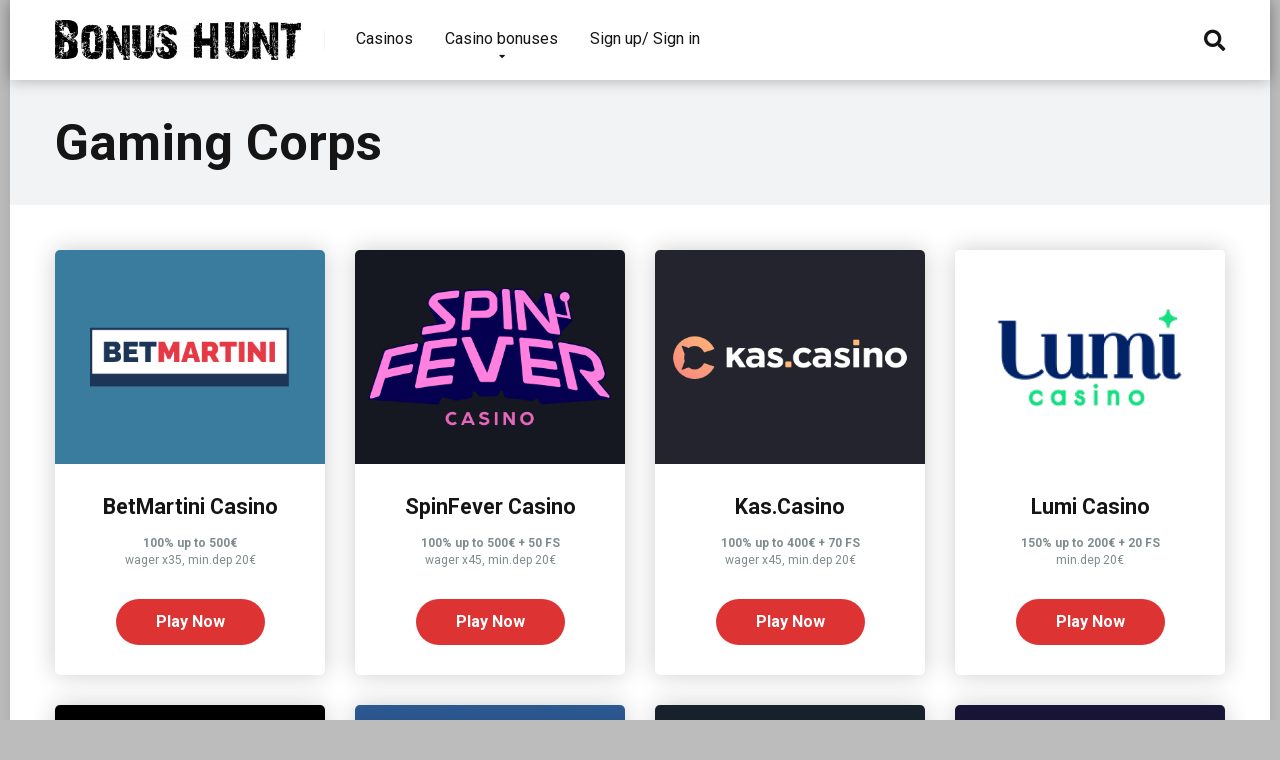

--- FILE ---
content_type: text/html; charset=UTF-8
request_url: https://bonushunt.io/software/gaming-corps/
body_size: 11267
content:
<!DOCTYPE html>
<html lang="en-US">
<head>
    <meta charset="UTF-8" />
    <meta http-equiv="X-UA-Compatible" content="IE=edge" />
    <meta name="viewport" id="viewport" content="width=device-width, initial-scale=1.0, maximum-scale=1.0, minimum-scale=1.0, user-scalable=no" />
    <base href="https://bonushunt.io/">    		<link rel="stylesheet" href="https://bonushunt.io\wp-content\themes\mercury\style.css?203300443530001">
	
	<title>Gaming Corps &#8211; Best Casino Bonuses &amp; Friendly Casino Review</title>
<meta name='robots' content='max-image-preview:large' />
<!-- Geo Controller CSS Classes -->
<style media="all" id="cfgp-display-control-css" data-nonce="7f2c16aa35">*[class="cfgeo-show-in-"],*[class*="cfgeo-show-in-"],*[class^="cfgeo-show-in-"]{display: none;}.cfgeo-hide-from-north-america,.cfgeo-hide-from-na,.cfgeo-hide-from-united-states,.cfgeo-hide-from-us,.cfgeo-hide-from-ohio,.cfgeo-hide-from-dublin,.cfgeo-hide-from-usd{display:none !important;} .cfgeo-show-in-north-america,.cfgeo-show-in-na,.cfgeo-show-in-united-states,.cfgeo-show-in-us,.cfgeo-show-in-ohio,.cfgeo-show-in-dublin,.cfgeo-show-in-usd{display:block !important;}</style>
		<!-- CF Geoplugin JavaScript Objects -->
<script id="cfgp-display-control-js" type="text/javascript">
/* <![CDATA[ */
	window.wp = window.wp || {};
	window.wp.geo = window.wp.geo || {};
	if(typeof cf == 'undefined') var cf = {};
	cf.geoplugin = {url:window.location.href,host:window.location.hostname,protocol:window.location.protocol.replace(/\:/g,'')
	,ip:"18.217.99.41",ip_version:"4",ip_number:"316236585",ip_server:"127.0.0.1",ip_dns_host:"",ip_dns_provider:"",isp:"",isp_organization:"",isp_as:"",isp_asname:"",is_local_server:"1",continent:"North America",continent_code:"NA",country:"United States",country_code:"US",country_code_3:"USA",country_code_numeric:"840",region:"Ohio",region_code:"OH",district:"",city:"Dublin",postcode:"43017",address:"Dublin, 43017, Ohio, (OH), United States",is_eu:"0",calling_code:"+1",latitude:"40.0992",longitude:"-83.1141",timezone:"America/New_York",timezone_offset:"-0500",timezone_abbreviation:"EST",timestamp:"1768932521",timestamp_readable:"2026-01-20T13:08:41-05:00",current_date:"January 20, 2026",current_time:"13:08:41",currency:"USD",currency_symbol:"&#036;",currency_converter:"1",base_convert:"USD",base_convert_symbol:"&#036;",is_vat:"0",vat_rate:"0",browser:"Chrome",browser_version:"131.0.0.0",platform:"Mac OS X",is_mobile:"0",is_proxy:"1",is_spam:"0",limited:"0",available_lookup:"500",limit:"500",license_hash:"",gps:"0",official_url:"https://wpgeocontroller.com",credit:"These geographic information provides &lt;a href=&quot;https://wpgeocontroller.com&quot; target=&quot;_blank&quot;&gt;Geo Controller&lt;/a&gt;",version:"8.3.18",is_tor:"",flag:"https://bonushunt.io/wp-content/plugins/cf-geoplugin/assets/flags/4x3/us.svg",key:"c91dacba5fac2509c8f3da7c2bc71409e06fc92ea657e841e30efd65b054238e"}
	window.cfgeo = cf.geoplugin;
	window.wp.geo = window.cfgeo;
/* ]]> */
</script>
	<link rel='dns-prefetch' href='//cdnjs.cloudflare.com' />
<link rel='dns-prefetch' href='//fonts.googleapis.com' />
<link rel='dns-prefetch' href='//use.fontawesome.com' />
<link rel="alternate" type="application/rss+xml" title="Best Casino Bonuses &amp; Friendly Casino Review &raquo; Feed" href="https://bonushunt.io/feed/" />
<link rel="alternate" type="application/rss+xml" title="Best Casino Bonuses &amp; Friendly Casino Review &raquo; Comments Feed" href="https://bonushunt.io/comments/feed/" />
<link rel="alternate" type="application/rss+xml" title="Best Casino Bonuses &amp; Friendly Casino Review &raquo; Gaming Corps Software Feed" href="https://bonushunt.io/software/gaming-corps/feed/" />
<style type="text/css">.brave_popup{display:none}</style><script data-no-optimize="1"> var brave_popup_data = {}; var bravepop_emailValidation=false; var brave_popup_videos = {};  var brave_popup_formData = {};var brave_popup_adminUser = false; var brave_popup_pageInfo = {"type":"tax","pageID":1907,"singleType":"software"};  var bravepop_emailSuggestions={};</script><link rel='stylesheet' id='wp-block-library-css' href='https://bonushunt.io/wp-includes/css/dist/block-library/style.min.css?ver=6.4.7' type='text/css' media='all' />
<style id='classic-theme-styles-inline-css' type='text/css'>
/*! This file is auto-generated */
.wp-block-button__link{color:#fff;background-color:#32373c;border-radius:9999px;box-shadow:none;text-decoration:none;padding:calc(.667em + 2px) calc(1.333em + 2px);font-size:1.125em}.wp-block-file__button{background:#32373c;color:#fff;text-decoration:none}
</style>
<style id='global-styles-inline-css' type='text/css'>
body{--wp--preset--color--black: #000000;--wp--preset--color--cyan-bluish-gray: #abb8c3;--wp--preset--color--white: #ffffff;--wp--preset--color--pale-pink: #f78da7;--wp--preset--color--vivid-red: #cf2e2e;--wp--preset--color--luminous-vivid-orange: #ff6900;--wp--preset--color--luminous-vivid-amber: #fcb900;--wp--preset--color--light-green-cyan: #7bdcb5;--wp--preset--color--vivid-green-cyan: #00d084;--wp--preset--color--pale-cyan-blue: #8ed1fc;--wp--preset--color--vivid-cyan-blue: #0693e3;--wp--preset--color--vivid-purple: #9b51e0;--wp--preset--color--mercury-main: #dd3333;--wp--preset--color--mercury-second: #d63031;--wp--preset--color--mercury-white: #fff;--wp--preset--color--mercury-gray: #263238;--wp--preset--color--mercury-emerald: #2edd6c;--wp--preset--color--mercury-alizarin: #e74c3c;--wp--preset--color--mercury-wisteria: #8e44ad;--wp--preset--color--mercury-peter-river: #3498db;--wp--preset--color--mercury-clouds: #ecf0f1;--wp--preset--gradient--vivid-cyan-blue-to-vivid-purple: linear-gradient(135deg,rgba(6,147,227,1) 0%,rgb(155,81,224) 100%);--wp--preset--gradient--light-green-cyan-to-vivid-green-cyan: linear-gradient(135deg,rgb(122,220,180) 0%,rgb(0,208,130) 100%);--wp--preset--gradient--luminous-vivid-amber-to-luminous-vivid-orange: linear-gradient(135deg,rgba(252,185,0,1) 0%,rgba(255,105,0,1) 100%);--wp--preset--gradient--luminous-vivid-orange-to-vivid-red: linear-gradient(135deg,rgba(255,105,0,1) 0%,rgb(207,46,46) 100%);--wp--preset--gradient--very-light-gray-to-cyan-bluish-gray: linear-gradient(135deg,rgb(238,238,238) 0%,rgb(169,184,195) 100%);--wp--preset--gradient--cool-to-warm-spectrum: linear-gradient(135deg,rgb(74,234,220) 0%,rgb(151,120,209) 20%,rgb(207,42,186) 40%,rgb(238,44,130) 60%,rgb(251,105,98) 80%,rgb(254,248,76) 100%);--wp--preset--gradient--blush-light-purple: linear-gradient(135deg,rgb(255,206,236) 0%,rgb(152,150,240) 100%);--wp--preset--gradient--blush-bordeaux: linear-gradient(135deg,rgb(254,205,165) 0%,rgb(254,45,45) 50%,rgb(107,0,62) 100%);--wp--preset--gradient--luminous-dusk: linear-gradient(135deg,rgb(255,203,112) 0%,rgb(199,81,192) 50%,rgb(65,88,208) 100%);--wp--preset--gradient--pale-ocean: linear-gradient(135deg,rgb(255,245,203) 0%,rgb(182,227,212) 50%,rgb(51,167,181) 100%);--wp--preset--gradient--electric-grass: linear-gradient(135deg,rgb(202,248,128) 0%,rgb(113,206,126) 100%);--wp--preset--gradient--midnight: linear-gradient(135deg,rgb(2,3,129) 0%,rgb(40,116,252) 100%);--wp--preset--font-size--small: 13px;--wp--preset--font-size--medium: 20px;--wp--preset--font-size--large: 36px;--wp--preset--font-size--x-large: 42px;--wp--preset--spacing--20: 0.44rem;--wp--preset--spacing--30: 0.67rem;--wp--preset--spacing--40: 1rem;--wp--preset--spacing--50: 1.5rem;--wp--preset--spacing--60: 2.25rem;--wp--preset--spacing--70: 3.38rem;--wp--preset--spacing--80: 5.06rem;--wp--preset--shadow--natural: 6px 6px 9px rgba(0, 0, 0, 0.2);--wp--preset--shadow--deep: 12px 12px 50px rgba(0, 0, 0, 0.4);--wp--preset--shadow--sharp: 6px 6px 0px rgba(0, 0, 0, 0.2);--wp--preset--shadow--outlined: 6px 6px 0px -3px rgba(255, 255, 255, 1), 6px 6px rgba(0, 0, 0, 1);--wp--preset--shadow--crisp: 6px 6px 0px rgba(0, 0, 0, 1);}:where(.is-layout-flex){gap: 0.5em;}:where(.is-layout-grid){gap: 0.5em;}body .is-layout-flow > .alignleft{float: left;margin-inline-start: 0;margin-inline-end: 2em;}body .is-layout-flow > .alignright{float: right;margin-inline-start: 2em;margin-inline-end: 0;}body .is-layout-flow > .aligncenter{margin-left: auto !important;margin-right: auto !important;}body .is-layout-constrained > .alignleft{float: left;margin-inline-start: 0;margin-inline-end: 2em;}body .is-layout-constrained > .alignright{float: right;margin-inline-start: 2em;margin-inline-end: 0;}body .is-layout-constrained > .aligncenter{margin-left: auto !important;margin-right: auto !important;}body .is-layout-constrained > :where(:not(.alignleft):not(.alignright):not(.alignfull)){max-width: var(--wp--style--global--content-size);margin-left: auto !important;margin-right: auto !important;}body .is-layout-constrained > .alignwide{max-width: var(--wp--style--global--wide-size);}body .is-layout-flex{display: flex;}body .is-layout-flex{flex-wrap: wrap;align-items: center;}body .is-layout-flex > *{margin: 0;}body .is-layout-grid{display: grid;}body .is-layout-grid > *{margin: 0;}:where(.wp-block-columns.is-layout-flex){gap: 2em;}:where(.wp-block-columns.is-layout-grid){gap: 2em;}:where(.wp-block-post-template.is-layout-flex){gap: 1.25em;}:where(.wp-block-post-template.is-layout-grid){gap: 1.25em;}.has-black-color{color: var(--wp--preset--color--black) !important;}.has-cyan-bluish-gray-color{color: var(--wp--preset--color--cyan-bluish-gray) !important;}.has-white-color{color: var(--wp--preset--color--white) !important;}.has-pale-pink-color{color: var(--wp--preset--color--pale-pink) !important;}.has-vivid-red-color{color: var(--wp--preset--color--vivid-red) !important;}.has-luminous-vivid-orange-color{color: var(--wp--preset--color--luminous-vivid-orange) !important;}.has-luminous-vivid-amber-color{color: var(--wp--preset--color--luminous-vivid-amber) !important;}.has-light-green-cyan-color{color: var(--wp--preset--color--light-green-cyan) !important;}.has-vivid-green-cyan-color{color: var(--wp--preset--color--vivid-green-cyan) !important;}.has-pale-cyan-blue-color{color: var(--wp--preset--color--pale-cyan-blue) !important;}.has-vivid-cyan-blue-color{color: var(--wp--preset--color--vivid-cyan-blue) !important;}.has-vivid-purple-color{color: var(--wp--preset--color--vivid-purple) !important;}.has-black-background-color{background-color: var(--wp--preset--color--black) !important;}.has-cyan-bluish-gray-background-color{background-color: var(--wp--preset--color--cyan-bluish-gray) !important;}.has-white-background-color{background-color: var(--wp--preset--color--white) !important;}.has-pale-pink-background-color{background-color: var(--wp--preset--color--pale-pink) !important;}.has-vivid-red-background-color{background-color: var(--wp--preset--color--vivid-red) !important;}.has-luminous-vivid-orange-background-color{background-color: var(--wp--preset--color--luminous-vivid-orange) !important;}.has-luminous-vivid-amber-background-color{background-color: var(--wp--preset--color--luminous-vivid-amber) !important;}.has-light-green-cyan-background-color{background-color: var(--wp--preset--color--light-green-cyan) !important;}.has-vivid-green-cyan-background-color{background-color: var(--wp--preset--color--vivid-green-cyan) !important;}.has-pale-cyan-blue-background-color{background-color: var(--wp--preset--color--pale-cyan-blue) !important;}.has-vivid-cyan-blue-background-color{background-color: var(--wp--preset--color--vivid-cyan-blue) !important;}.has-vivid-purple-background-color{background-color: var(--wp--preset--color--vivid-purple) !important;}.has-black-border-color{border-color: var(--wp--preset--color--black) !important;}.has-cyan-bluish-gray-border-color{border-color: var(--wp--preset--color--cyan-bluish-gray) !important;}.has-white-border-color{border-color: var(--wp--preset--color--white) !important;}.has-pale-pink-border-color{border-color: var(--wp--preset--color--pale-pink) !important;}.has-vivid-red-border-color{border-color: var(--wp--preset--color--vivid-red) !important;}.has-luminous-vivid-orange-border-color{border-color: var(--wp--preset--color--luminous-vivid-orange) !important;}.has-luminous-vivid-amber-border-color{border-color: var(--wp--preset--color--luminous-vivid-amber) !important;}.has-light-green-cyan-border-color{border-color: var(--wp--preset--color--light-green-cyan) !important;}.has-vivid-green-cyan-border-color{border-color: var(--wp--preset--color--vivid-green-cyan) !important;}.has-pale-cyan-blue-border-color{border-color: var(--wp--preset--color--pale-cyan-blue) !important;}.has-vivid-cyan-blue-border-color{border-color: var(--wp--preset--color--vivid-cyan-blue) !important;}.has-vivid-purple-border-color{border-color: var(--wp--preset--color--vivid-purple) !important;}.has-vivid-cyan-blue-to-vivid-purple-gradient-background{background: var(--wp--preset--gradient--vivid-cyan-blue-to-vivid-purple) !important;}.has-light-green-cyan-to-vivid-green-cyan-gradient-background{background: var(--wp--preset--gradient--light-green-cyan-to-vivid-green-cyan) !important;}.has-luminous-vivid-amber-to-luminous-vivid-orange-gradient-background{background: var(--wp--preset--gradient--luminous-vivid-amber-to-luminous-vivid-orange) !important;}.has-luminous-vivid-orange-to-vivid-red-gradient-background{background: var(--wp--preset--gradient--luminous-vivid-orange-to-vivid-red) !important;}.has-very-light-gray-to-cyan-bluish-gray-gradient-background{background: var(--wp--preset--gradient--very-light-gray-to-cyan-bluish-gray) !important;}.has-cool-to-warm-spectrum-gradient-background{background: var(--wp--preset--gradient--cool-to-warm-spectrum) !important;}.has-blush-light-purple-gradient-background{background: var(--wp--preset--gradient--blush-light-purple) !important;}.has-blush-bordeaux-gradient-background{background: var(--wp--preset--gradient--blush-bordeaux) !important;}.has-luminous-dusk-gradient-background{background: var(--wp--preset--gradient--luminous-dusk) !important;}.has-pale-ocean-gradient-background{background: var(--wp--preset--gradient--pale-ocean) !important;}.has-electric-grass-gradient-background{background: var(--wp--preset--gradient--electric-grass) !important;}.has-midnight-gradient-background{background: var(--wp--preset--gradient--midnight) !important;}.has-small-font-size{font-size: var(--wp--preset--font-size--small) !important;}.has-medium-font-size{font-size: var(--wp--preset--font-size--medium) !important;}.has-large-font-size{font-size: var(--wp--preset--font-size--large) !important;}.has-x-large-font-size{font-size: var(--wp--preset--font-size--x-large) !important;}
.wp-block-navigation a:where(:not(.wp-element-button)){color: inherit;}
:where(.wp-block-post-template.is-layout-flex){gap: 1.25em;}:where(.wp-block-post-template.is-layout-grid){gap: 1.25em;}
:where(.wp-block-columns.is-layout-flex){gap: 2em;}:where(.wp-block-columns.is-layout-grid){gap: 2em;}
.wp-block-pullquote{font-size: 1.5em;line-height: 1.6;}
</style>
<link rel='stylesheet' id='fontawesome-css' href='https://bonushunt.io/wp-content/plugins/stars-rating/public/css/font-awesome.min.css?ver=4.7.0' type='text/css' media='all' />
<link rel='stylesheet' id='bar-rating-theme-css' href='https://bonushunt.io/wp-content/plugins/stars-rating/public/css/fontawesome-stars.css?ver=2.6.3' type='text/css' media='all' />
<link rel='stylesheet' id='stars-rating-public-css' href='https://bonushunt.io/wp-content/plugins/stars-rating/public/css/stars-rating-public.css?ver=1.0.0' type='text/css' media='all' />
<link rel='stylesheet' id='mercury-fonts-css' href='//fonts.googleapis.com/css?family=Roboto%3A300%2C400%2C700%2C900&#038;ver=3.4.3' type='text/css' media='all' />
<link rel='stylesheet' id='font-awesome-free-css' href='//use.fontawesome.com/releases/v5.12.0/css/all.css?ver=5.12.0' type='text/css' media='all' />
<link rel='stylesheet' id='select2-css' href='//cdnjs.cloudflare.com/ajax/libs/select2/4.0.13/css/select2.min.css?ver=6.4.7' type='text/css' media='all' />
<link rel='stylesheet' id='owl-carousel-css' href='https://bonushunt.io/wp-content/themes/mercury/css/owl.carousel.min.css?ver=2.3.4' type='text/css' media='all' />
<link rel='stylesheet' id='owl-carousel-animate-css' href='https://bonushunt.io/wp-content/themes/mercury/css/animate.css?ver=2.3.4' type='text/css' media='all' />
<link rel='stylesheet' id='mercury-style-css' href='https://bonushunt.io/wp-content/themes/mercury/style.css?ver=3.4.3' type='text/css' media='all' />
<style id='mercury-style-inline-css' type='text/css'>


/* Main Color */

.has-mercury-main-color,
.home-page .textwidget a:hover,
.space-header-2-top-soc a:hover,
.space-header-menu ul.main-menu li a:hover,
.space-header-menu ul.main-menu li:hover a,
.space-header-2-nav ul.main-menu li a:hover,
.space-header-2-nav ul.main-menu li:hover a,
.space-page-content a:hover,
.space-pros-cons ul li a:hover,
.space-pros-cons ol li a:hover,
.space-companies-2-archive-item-desc a:hover,
.space-casinos-3-archive-item-terms-ins a:hover,
.space-casinos-7-archive-item-terms a:hover,
.space-casinos-8-archive-item-terms a:hover,
.space-comments-form-box p.comment-notes span.required,
form.comment-form p.comment-notes span.required {
	color: #dd3333;
}

input[type="submit"],
.has-mercury-main-background-color,
.space-block-title span:after,
.space-widget-title span:after,
.space-companies-archive-item-button a,
.space-companies-sidebar-item-button a,
.space-casinos-3-archive-item-count,
.space-games-archive-item-button a,
.space-games-sidebar-item-button a,
.space-aces-single-bonus-info-button-ins a,
.space-bonuses-archive-item-button a,
.home-page .widget_mc4wp_form_widget .space-widget-title::after,
.space-content-section .widget_mc4wp_form_widget .space-widget-title::after {
	background-color: #dd3333;
}

.space-header-menu ul.main-menu li a:hover,
.space-header-menu ul.main-menu li:hover a,
.space-header-2-nav ul.main-menu li a:hover,
.space-header-2-nav ul.main-menu li:hover a {
	border-bottom: 2px solid #dd3333;
}
.space-header-2-top-soc a:hover {
	border: 1px solid #dd3333;
}

/* Second Color */

.has-mercury-second-color,
.space-page-content a,
.space-pros-cons ul li a,
.space-pros-cons ol li a,
.space-page-content ul li:before,
.home-page .textwidget ul li:before,
.space-widget ul li a:hover,
.home-page .textwidget a,
#recentcomments li a:hover,
#recentcomments li span.comment-author-link a:hover,
h3.comment-reply-title small a,
.space-companies-sidebar-2-item-desc a,
.space-companies-sidebar-item-title p a,
.space-companies-archive-item-short-desc a,
.space-companies-2-archive-item-desc a,
.space-casinos-3-archive-item-terms-ins a,
.space-casinos-7-archive-item-terms a,
.space-casinos-8-archive-item-terms a,
.space-casino-content-info a,
.space-casino-style-2-calltoaction-text-ins a,
.space-casino-details-item-title span,
.space-casino-style-2-ratings-all-item-value i,
.space-casino-style-2-calltoaction-text-ins a,
.space-casino-content-short-desc a,
.space-casino-header-short-desc a,
.space-casino-content-rating-stars i,
.space-casino-content-rating-overall .star-rating .star,
.space-companies-archive-item-rating .star-rating .star,
.space-casino-content-logo-stars i,
.space-casino-content-logo-stars .star-rating .star,
.space-companies-2-archive-item-rating .star-rating .star,
.space-casinos-3-archive-item-rating-box .star-rating .star,
.space-casinos-4-archive-item-title .star-rating .star,
.space-companies-sidebar-2-item-rating .star-rating .star,
.space-comments-list-item-date a.comment-reply-link,
.space-categories-list-box ul li a,
.space-news-10-item-category a,
.small .space-news-11-item-category a,
#scrolltop,
.widget_mc4wp_form_widget .mc4wp-response a,
.space-header-height.dark .space-header-menu ul.main-menu li a:hover,
.space-header-height.dark .space-header-menu ul.main-menu li:hover a,
.space-header-2-height.dark .space-header-2-nav ul.main-menu li a:hover,
.space-header-2-height.dark .space-header-2-nav ul.main-menu li:hover a,
.space-header-2-height.dark .space-header-2-top-soc a:hover,
.space-casino-header-logo-rating i {
	color: #d63031;
}

.space-title-box-category a,
.has-mercury-second-background-color,
.space-casino-details-item-links a:hover,
.space-news-2-small-item-img-category a,
.space-news-2-item-big-box-category span,
.space-block-title span:before,
.space-widget-title span:before,
.space-news-4-item.small-news-block .space-news-4-item-img-category a,
.space-news-4-item.big-news-block .space-news-4-item-top-category span,
.space-news-6-item-top-category span,
.space-news-7-item-category span,
.space-news-3-item-img-category a,
.space-news-8-item-title-category span,
.space-news-9-item-info-category span,
.space-archive-loop-item-img-category a,
.space-casinos-3-archive-item:first-child .space-casinos-3-archive-item-count,
.space-single-bonus.space-dark-style .space-aces-single-bonus-info-button-ins a,
.space-bonuses-archive-item.space-dark-style .space-bonuses-archive-item-button a,
nav.pagination a,
nav.comments-pagination a,
nav.pagination-post a span.page-number,
.widget_tag_cloud a,
.space-footer-top-age span.age-limit,
.space-footer-top-soc a:hover,
.home-page .widget_mc4wp_form_widget .mc4wp-form-fields .space-subscribe-filds button,
.space-content-section .widget_mc4wp_form_widget .mc4wp-form-fields .space-subscribe-filds button {
	background-color: #d63031;
}

.space-footer-top-soc a:hover,
.space-header-2-height.dark .space-header-2-top-soc a:hover,
.space-categories-list-box ul li a {
	border: 1px solid #d63031;
}

.space-header-height.dark .space-header-menu ul.main-menu li a:hover,
.space-header-height.dark .space-header-menu ul.main-menu li:hover a,
.space-header-2-height.dark .space-header-2-nav ul.main-menu li a:hover,
.space-header-2-height.dark .space-header-2-nav ul.main-menu li:hover a {
	border-bottom: 2px solid #d63031;
}

/* Stars Color */

.star,
.fa-star {
	color: #fdcb6e!important;
}

.space-rating-star-background {
	background-color: #fdcb6e;
}

/* Custom header layout colors */

/* --- Header #1 Style --- */

.space-header-height .space-header-wrap {
	background-color: #ffffff;
}
.space-header-height .space-header-top,
.space-header-height .space-header-logo-ins:after {
	background-color: #f5f6fa;
}
.space-header-height .space-header-top-soc a,
.space-header-height .space-header-top-menu ul li a {
	color: #7f8c8d;
}
.space-header-height .space-header-top-soc a:hover ,
.space-header-height .space-header-top-menu ul li a:hover {
	color: #ffffff;
}
.space-header-height .space-header-logo a {
	color: #2d3436;
}
.space-header-height .space-header-logo span {
	color: #7f8c8d;
}
.space-header-height .space-header-menu ul.main-menu li,
.space-header-height .space-header-menu ul.main-menu li a,
.space-header-height .space-header-search {
	color: #151515;
}
.space-header-height .space-mobile-menu-icon div {
	background-color: #151515;
}
.space-header-height .space-header-menu ul.main-menu li a:hover,
.space-header-height .space-header-menu ul.main-menu li:hover a {
	color: #d63031;
	border-bottom: 2px solid #d63031;
}

.space-header-height .space-header-menu ul.main-menu li ul.sub-menu {
	background-color: #ffffff;
}

.space-header-height .space-header-menu ul.main-menu li ul.sub-menu li.menu-item-has-children:after,
.space-header-height .space-header-menu ul.main-menu li ul.sub-menu li a {
	color: #34495e;
	border-bottom: 1px solid transparent;
}
.space-header-height .space-header-menu ul.main-menu li ul.sub-menu li a:hover {
	border-bottom: 1px solid transparent;
	color: #b2bec3;
	text-decoration: none;
}

/* --- Header #2 Style --- */

.space-header-2-height .space-header-2-wrap,
.space-header-2-height .space-header-2-wrap.fixed .space-header-2-nav {
	background-color: #ffffff;
}
.space-header-2-height .space-header-2-top-ins {
	border-bottom: 1px solid #f5f6fa;
}
.space-header-2-height .space-header-2-top-soc a,
.space-header-2-height .space-header-search {
	color: #7f8c8d;
}
.space-header-2-height .space-header-2-top-soc a {
	border: 1px solid #7f8c8d;
}
.space-header-2-height .space-mobile-menu-icon div {
	background-color: #7f8c8d;
}
.space-header-2-height .space-header-2-top-soc a:hover {
	color: #ffffff;
	border: 1px solid #ffffff;
}
.space-header-2-height .space-header-2-top-logo a {
	color: #2d3436;
}
.space-header-2-height .space-header-2-top-logo span {
	color: #7f8c8d;
}
.space-header-2-height .space-header-2-nav ul.main-menu li,
.space-header-2-height .space-header-2-nav ul.main-menu li a {
	color: #151515;
}
.space-header-2-height .space-header-2-nav ul.main-menu li a:hover,
.space-header-2-height .space-header-2-nav ul.main-menu li:hover a {
	color: #d63031;
	border-bottom: 2px solid #d63031;
}
.space-header-2-height .space-header-2-nav ul.main-menu li ul.sub-menu {
	background-color: #ffffff;
}
.space-header-2-height .space-header-2-nav ul.main-menu li ul.sub-menu li a,
.space-header-2-height .space-header-2-nav ul.main-menu li ul.sub-menu li.menu-item-has-children:after {
	color: #34495e;
	border-bottom: 1px solid transparent;
}
.space-header-2-height .space-header-2-nav ul.main-menu li ul.sub-menu li a:hover {
	border-bottom: 1px solid transparent;
	color: #b2bec3;
	text-decoration: none;
}

/* --- Mobile Menu Style --- */

.space-mobile-menu .space-mobile-menu-block {
	background-color: #ffffff;
}
.space-mobile-menu .space-mobile-menu-copy {
	border-top: 1px solid #f5f6fa;
}
.space-mobile-menu .space-mobile-menu-copy {
	color: #7f8c8d;
}
.space-mobile-menu .space-mobile-menu-copy a {
	color: #7f8c8d;
}
.space-mobile-menu .space-mobile-menu-copy a:hover {
	color: #ffffff;
}
.space-mobile-menu .space-mobile-menu-header a {
	color: #2d3436;
}
.space-mobile-menu .space-mobile-menu-header span {
	color: #7f8c8d;
}
.space-mobile-menu .space-mobile-menu-list ul li {
	color: #151515;
}
.space-mobile-menu .space-mobile-menu-list ul li a {
	color: #151515;
}
.space-mobile-menu .space-close-icon .to-right,
.space-mobile-menu .space-close-icon .to-left {
	background-color: #151515;
}

/* --- New - Label for the main menu items --- */

ul.main-menu > li.new > a:before,
.space-mobile-menu-list > ul > li.new:before {
	content: "New";
    color: #5b9765;
    background-color: #e6f5e9;
}

/* --- Best - Label for the main menu items --- */

ul.main-menu > li.best > a:before,
.space-mobile-menu-list > ul > li.best:before {
	content: "Best";
    color: #636e72;
    background-color: #dfe6e9;
}

/* --- Top - Label for the main menu items --- */

ul.main-menu > li.top > a:before,
.space-mobile-menu-list > ul > li.top:before {
	content: "Top";
    color: #d63031;
    background-color: #fec3c4;
}

/* --- Fair - Label for the main menu items --- */

ul.main-menu > li.fair > a:before,
.space-mobile-menu-list > ul > li.fair:before {
	content: "Fair";
    color: #636e72;
    background-color: #dfe6e9;
}

/* Play Now - The button color */

.space-casino-content-button a,
.space-game-content-button a,
.space-casinos-3-archive-item-button-ins a,
.space-casinos-4-archive-item-button-two-ins a,
.space-shortcode-wrap .space-casinos-3-archive-item-button-ins a,
.space-shortcode-wrap .space-casinos-4-archive-item-button-two-ins a {
    color: #ffffff !important;
    background-color: #d63031 !important;
}

.space-casino-content-button a:hover,
.space-game-content-button a:hover,
.space-casinos-3-archive-item-button-ins a:hover,
.space-casinos-4-archive-item-button-two-ins a:hover {
    box-shadow: 0px 0px 15px 0px rgba(214,48,49, 0.55) !important;
}

.space-casino-header-button a.space-style-2-button,
.space-casino-style-2-calltoaction-button-ins a.space-calltoaction-button,
.space-style-3-casino-header-button a.space-style-3-button,
.space-casinos-7-archive-item-button-two a,
.space-casinos-8-archive-item-button-two a {
    color: #ffffff !important;
    background-color: #d63031 !important;
    box-shadow: 0px 5px 15px 0px rgba(214,48,49, 0.55) !important;
}
.space-casino-header-button a.space-style-2-button:hover,
.space-casino-style-2-calltoaction-button-ins a.space-calltoaction-button:hover,
.space-style-3-casino-header-button a.space-style-3-button:hover,
.space-casinos-7-archive-item-button-two a:hover,
.space-casinos-8-archive-item-button-two a:hover {
    box-shadow: 0px 5px 15px 0px rgba(214,48,49, 0) !important;
}

.space-casinos-5-archive-item-button1 a,
.space-casinos-6-archive-item-button1 a,
.space-games-2-archive-item-button1 a,
.space-games-3-archive-item-button1 a {
    color: #ffffff !important;
    background-color: #d63031 !important;
    box-shadow: 0px 10px 15px 0px rgba(214,48,49, 0.5) !important;
}
.space-casinos-5-archive-item-button1 a:hover,
.space-casinos-6-archive-item-button1 a:hover,
.space-games-2-archive-item-button1 a:hover,
.space-games-3-archive-item-button1 a:hover {
    box-shadow: 0px 10px 15px 0px rgba(214,48,49, 0) !important;
}

/* Read Review - The button color */

.space-casinos-3-archive-item-button-ins a:last-child,
.space-casinos-4-archive-item-button-one-ins a,
.space-shortcode-wrap .space-casinos-4-archive-item-button-one-ins a {
    color: #ffffff !important;
    background-color: #b2bec3 !important;
}

.space-casinos-3-archive-item-button-ins a:last-child:hover,
.space-casinos-4-archive-item-button-one-ins a:hover {
    box-shadow: 0px 0px 15px 0px rgba(178,190,195, 0.55) !important;
}
</style>
<link rel='stylesheet' id='mercury-media-css' href='https://bonushunt.io/wp-content/themes/mercury/css/media.css?ver=3.4.3' type='text/css' media='all' />
<script type="text/javascript" src="https://bonushunt.io/wp-includes/js/jquery/jquery.min.js?ver=3.7.1" id="jquery-core-js"></script>
<script type="text/javascript" src="https://bonushunt.io/wp-includes/js/jquery/jquery-migrate.min.js?ver=3.4.1" id="jquery-migrate-js"></script>
<script type="text/javascript" src="https://bonushunt.io/wp-content/plugins/stars-rating/public/js/jquery.barrating.min.js?ver=1.2.1" id="bar-rating-js"></script>
<script type="text/javascript" src="https://bonushunt.io/wp-content/plugins/stars-rating/public/js/script.js?ver=1.0.0" id="stars-rating-script-js"></script>
<link rel="https://api.w.org/" href="https://bonushunt.io/wp-json/" /><link rel="alternate" type="application/json" href="https://bonushunt.io/wp-json/wp/v2/software/1907" /><link rel="EditURI" type="application/rsd+xml" title="RSD" href="https://bonushunt.io/xmlrpc.php?rsd" />
<meta name="generator" content="WordPress 6.4.7" />
<script type="application/ld+json">
{
  "@context": "https://schema.org/",
  "@type": "Casino",
  "name": "BetMartini Casino",
  "aggregateRating": {
    "@type": "AggregateRating",
    "ratingValue": "0",
    "bestRating": "5",
    "ratingCount": "0"
  }
}</script>	<meta name="theme-color" content="#f5f6fa" />
	<meta name="msapplication-navbutton-color" content="#f5f6fa" />
	<meta name="apple-mobile-web-app-status-bar-style" content="#f5f6fa" />
	<style type="text/css" id="custom-background-css">
body.custom-background { background-color: #bcbcbc; }
</style>
	<!-- Google tag (gtag.js) -->
<script async src="https://www.googletagmanager.com/gtag/js?id=G-3TJ1XWML5J"></script>
<script>
  window.dataLayer = window.dataLayer || [];
  function gtag(){dataLayer.push(arguments);}
  gtag('js', new Date());

  gtag('config', 'G-3TJ1XWML5J');
</script>
<script async src="https://www.googletagmanager.com/gtag/js?id=G-4E1B9YD2RE"></script>
<script>
  window.dataLayer = window.dataLayer || [];
  function gtag(){dataLayer.push(arguments);}
  gtag('js', new Date());

  gtag('config', 'G-4E1B9YD2RE');
</script>
<!-- Google tag (gtag.js) -->
<script async src="https://www.googletagmanager.com/gtag/js?id=G-3TJ1XWML5J"></script>
<!-- Yandex.Metrika counter -->
<script type="text/javascript" >
   (function(m,e,t,r,i,k,a){m[i]=m[i]||function(){(m[i].a=m[i].a||[]).push(arguments)};
   m[i].l=1*new Date();k=e.createElement(t),a=e.getElementsByTagName(t)[0],k.async=1,k.src=r,a.parentNode.insertBefore(k,a)})
   (window, document, "script", "https://mc.yandex.ru/metrika/tag.js", "ym");

   ym(69582298, "init", {
        clickmap:true,
        trackLinks:true,
        accurateTrackBounce:true,
        webvisor:true
   });
</script>
<noscript><div><img src="https://mc.yandex.ru/watch/69582298" style="position:absolute; left:-9999px;" alt="" /></div></noscript>
<!-- /Yandex.Metrika counter --><link rel="icon" href="https://bonushunt.io/wp-content/uploads/2021/03/cropped-image-removebg-preview-32x32.png" sizes="32x32" />
<link rel="icon" href="https://bonushunt.io/wp-content/uploads/2021/03/cropped-image-removebg-preview-192x192.png" sizes="192x192" />
<link rel="apple-touch-icon" href="https://bonushunt.io/wp-content/uploads/2021/03/cropped-image-removebg-preview-180x180.png" />
<meta name="msapplication-TileImage" content="https://bonushunt.io/wp-content/uploads/2021/03/cropped-image-removebg-preview-270x270.png" />
		<style type="text/css" id="wp-custom-css">
			.ur-submit-button{
	background: #2ECC71;border-radius: 50px;color: #fff;padding: 7px 30px !important;border: none;
	font-size: 16px;
	letter-spacing: 0.5px
}
.ur-frontend-form {
	border: none
}

@media screen and (min-width: 748px) {
	.lang_main {
			position: absolute !important;
			right: 45px;
	}
	.lang_main > ul.sub-menu {
			max-width: 90px;
	}
}

#menu-item-1235 > span {
    font-family: 'Roboto', sans-serif;
    color: #fff;
    text-decoration: none;
    font-weight: 400;
    padding: 31px 16px;
    border-bottom: 2px solid transparent;
    display: block;
	cursor: pointer;
}

#menu-item-1235 > span:after {
    content: "\f0dd";
    font-family: 'Font Awesome 5 Free' !important;
    position: absolute;
    font-weight: 700;
    font-size: 10px;
    bottom: 18px;
    text-align: center;
    right: 0;
    left: 0;
    margin: 0 auto;
}		</style>
		</head>
<body ontouchstart class="archive tax-software term-gaming-corps term-1907 custom-background wp-custom-logo">

	<script>
		jQuery(document).ready(function($){
			$('.popup4815 a').click(function(e){
				e.preventDefault();
				showPopupSmart4815();
			})
		})
	</script>
<div class="space-box relative enabled">

<!-- Header Start -->

<div class="space-header-height relative ">
	<div class="space-header-wrap space-header-float relative">
				<div class="space-header relative">
			<div class="space-header-ins space-wrapper relative">
				<div class="space-header-logo box-25 left relative">
					<div class="space-header-logo-ins relative">
						<a href="https://bonushunt.io/" title="Best Casino Bonuses &amp; Friendly Casino Review"><img src="https://bonushunt.io/wp-content/uploads/2021/02/cropped-logoza-ru-hd-1-246x40.png" alt="Best Casino Bonuses &amp; Friendly Casino Review"></a>					</div>
				</div>
				<div class="space-header-menu box-75 left relative">
					<ul id="menu-main" class="main-menu"><li id="menu-item-3928" class="menu-item menu-item-type-post_type menu-item-object-page menu-item-3928"><a href="https://bonushunt.io/casinos/">Casinos</a></li>
<li id="menu-item-1785" class="menu-item menu-item-type-post_type menu-item-object-page menu-item-has-children menu-item-1785"><a href="https://bonushunt.io/casinos/">Casino bonuses</a>
<ul class="sub-menu">
	<li id="menu-item-1982" class="menu-item menu-item-type-custom menu-item-object-custom menu-item-1982"><a href="https://bonushunt.io/non-deposit-bonuses/">Non-deposit bonuses</a></li>
	<li id="menu-item-1979" class="menu-item menu-item-type-custom menu-item-object-custom menu-item-1979"><a href="https://bonushunt.io/exclusive-bonuses">Exclusive bonuses</a></li>
</ul>
</li>
<li id="menu-item-3202" class="menu-item menu-item-type-post_type menu-item-object-page menu-item-3202"><a href="https://bonushunt.io/account/">Sign up/ Sign in</a></li>
</ul>					<div class="space-header-search absolute">
						<i class="fas fa-search desktop-search-button"></i>
					</div>
					<div class="space-mobile-menu-icon absolute">
						<div></div>
						<div></div>
						<div></div>
					</div>
				</div>
			</div>
		</div>
	</div>
</div>
<div class="space-header-search-block fixed">
	<div class="space-header-search-block-ins absolute">
				<form role="search" method="get" class="space-default-search-form" action="https://bonushunt.io/">
			<input type="search" value="" name="s" placeholder="Enter keyword...">
		</form>	</div>
	<div class="space-close-icon desktop-search-close-button absolute">
		<div class="to-right absolute"></div>
		<div class="to-left absolute"></div>
	</div>
</div>

<!-- Header End -->
<!-- Title Box Start -->

<div class="space-archive-title-box box-100 relative">
	<div class="space-archive-title-box-ins space-page-wrapper relative">
		<div class="space-archive-title-box-h1 relative">
			<h1>Gaming Corps</h1>
			
			<!-- Breadcrumbs Start -->

			
			<!-- Breadcrumbs End -->
		</div>
	</div>
</div>

<!-- Title Box End -->

<!-- Archive Section Start -->

<div class="space-archive-section box-100 relative space-casino-archive">
	<div class="space-archive-section-ins space-page-wrapper relative">
		<div class="space-casino-archive-ins box-100 relative">
			
			<div class="space-companies-archive-items box-100 relative">

										
						<div class="space-companies-archive-item box-25 left relative">
							<div class="space-companies-archive-item-ins relative">
																<div class="space-companies-archive-item-big-img text-center relative">
									<a href="https://bonushunt.io/casino/betmartini-casino/" title="BetMartini Casino">
										<img src="https://bonushunt.io/wp-content/uploads/2023/06/BetMartini_400x400-400x317.png" alt="BetMartini Casino">
									</a>
								</div>
																<div class="space-companies-archive-item-wrap text-center big relative">
									<div class="space-companies-archive-item-title relative">
										<a href="https://bonushunt.io/casino/betmartini-casino/" title="BetMartini Casino">BetMartini Casino</a>
									</div>

									<div class="space-companies-archive-item-rating relative">
																		</div>

																		<div class="space-companies-archive-item-short-desc relative">
										<strong> 100% up to 500€ <br></strong> wager x35, min.dep 20€									</div>
									
									<div class="space-companies-archive-item-button relative">
										<a href="https://link.reg2dep.business/gen_betmartini_reg2dep" title="Play Now" target="_blank" rel="nofollow">Play Now</a>
									</div>

																		
								</div>
							</div>
						</div>						
						<div class="space-companies-archive-item box-25 left relative">
							<div class="space-companies-archive-item-ins relative">
																<div class="space-companies-archive-item-big-img text-center relative">
									<a href="https://bonushunt.io/casino/spinfever-casino/" title="SpinFever Casino">
										<img src="https://bonushunt.io/wp-content/uploads/2023/06/SpinFever_400x400-400x317.png" alt="SpinFever Casino">
									</a>
								</div>
																<div class="space-companies-archive-item-wrap text-center big relative">
									<div class="space-companies-archive-item-title relative">
										<a href="https://bonushunt.io/casino/spinfever-casino/" title="SpinFever Casino">SpinFever Casino</a>
									</div>

									<div class="space-companies-archive-item-rating relative">
																		</div>

																		<div class="space-companies-archive-item-short-desc relative">
										<strong> 100% up to 500€ + 50 FS <br></strong> wager x45, min.dep 20€
									</div>
									
									<div class="space-companies-archive-item-button relative">
										<a href="https://link.reg2dep.business/gen_spinfever_ss_reg2dep" title="Play Now" target="_blank" rel="nofollow">Play Now</a>
									</div>

																		
								</div>
							</div>
						</div>						
						<div class="space-companies-archive-item box-25 left relative">
							<div class="space-companies-archive-item-ins relative">
																<div class="space-companies-archive-item-big-img text-center relative">
									<a href="https://bonushunt.io/casino/kas-casino/" title="Kas.Casino">
										<img src="https://bonushunt.io/wp-content/uploads/2023/06/kascasino_400x400-400x317.png" alt="Kas.Casino">
									</a>
								</div>
																<div class="space-companies-archive-item-wrap text-center big relative">
									<div class="space-companies-archive-item-title relative">
										<a href="https://bonushunt.io/casino/kas-casino/" title="Kas.Casino">Kas.Casino</a>
									</div>

									<div class="space-companies-archive-item-rating relative">
																		</div>

																		<div class="space-companies-archive-item-short-desc relative">
										<strong> 100% up to 400€ + 70 FS <br></strong> wager x45, min.dep 20€									</div>
									
									<div class="space-companies-archive-item-button relative">
										<a href="https://link.reg2dep.business/gen_kas_ss_reg2dep" title="Play Now" target="_blank" rel="nofollow">Play Now</a>
									</div>

																		
								</div>
							</div>
						</div>						
						<div class="space-companies-archive-item box-25 left relative">
							<div class="space-companies-archive-item-ins relative">
																<div class="space-companies-archive-item-big-img text-center relative">
									<a href="https://bonushunt.io/casino/lumi-casino/" title="Lumi Casino">
										<img src="https://bonushunt.io/wp-content/uploads/2023/05/Lumi_400x400-400x317.png" alt="Lumi Casino">
									</a>
								</div>
																<div class="space-companies-archive-item-wrap text-center big relative">
									<div class="space-companies-archive-item-title relative">
										<a href="https://bonushunt.io/casino/lumi-casino/" title="Lumi Casino">Lumi Casino</a>
									</div>

									<div class="space-companies-archive-item-rating relative">
																		</div>

																		<div class="space-companies-archive-item-short-desc relative">
										<strong> 150% up to 200€ + 20 FS <br></strong> min.dep 20€									</div>
									
									<div class="space-companies-archive-item-button relative">
										<a href="https://link.reg2dep.business/gen_lumi_reg2dep" title="Play Now" target="_blank" rel="nofollow">Play Now</a>
									</div>

																		
								</div>
							</div>
						</div>						
						<div class="space-companies-archive-item box-25 left relative">
							<div class="space-companies-archive-item-ins relative">
																<div class="space-companies-archive-item-big-img text-center relative">
									<a href="https://bonushunt.io/casino/sportuna-casino/" title="Sportuna Casino">
										<img src="https://bonushunt.io/wp-content/uploads/2023/05/Sportuna_400x400-400x317.png" alt="Sportuna Casino">
									</a>
								</div>
																<div class="space-companies-archive-item-wrap text-center big relative">
									<div class="space-companies-archive-item-title relative">
										<a href="https://bonushunt.io/casino/sportuna-casino/" title="Sportuna Casino">Sportuna Casino</a>
									</div>

									<div class="space-companies-archive-item-rating relative">
																		</div>

																		<div class="space-companies-archive-item-short-desc relative">
										<strong> 100% up to 500€ <br></strong> wager x35, min.dep 20€									</div>
									
									<div class="space-companies-archive-item-button relative">
										<a href="https://link.reg2dep.business/gen_sportuna_reg2dep" title="Play Now" target="_blank" rel="nofollow">Play Now</a>
									</div>

																		
								</div>
							</div>
						</div>						
						<div class="space-companies-archive-item box-25 left relative">
							<div class="space-companies-archive-item-ins relative">
																<div class="space-companies-archive-item-big-img text-center relative">
									<a href="https://bonushunt.io/casino/atlantis-slots-casino/" title="Atlantis Slots Casino">
										<img src="https://bonushunt.io/wp-content/uploads/2023/05/atlantisslots_400x400-400x317.png" alt="Atlantis Slots Casino">
									</a>
								</div>
																<div class="space-companies-archive-item-wrap text-center big relative">
									<div class="space-companies-archive-item-title relative">
										<a href="https://bonushunt.io/casino/atlantis-slots-casino/" title="Atlantis Slots Casino">Atlantis Slots Casino</a>
									</div>

									<div class="space-companies-archive-item-rating relative">
																		</div>

																		<div class="space-companies-archive-item-short-desc relative">
										<strong> Up to 1200$ + 150 FS <br></strong> min.dep 20$									</div>
									
									<div class="space-companies-archive-item-button relative">
										<a href="https://link.reg2dep.business/gen_atlantisslots_reg2dep" title="Play Now" target="_blank" rel="nofollow">Play Now</a>
									</div>

																		
								</div>
							</div>
						</div>						
						<div class="space-companies-archive-item box-25 left relative">
							<div class="space-companies-archive-item-ins relative">
																<div class="space-companies-archive-item-big-img text-center relative">
									<a href="https://bonushunt.io/casino/betonred-casino/" title="BetOnRed Casino">
										<img src="https://bonushunt.io/wp-content/uploads/2023/05/betonred_400x400-400x317.png" alt="BetOnRed Casino">
									</a>
								</div>
																<div class="space-companies-archive-item-wrap text-center big relative">
									<div class="space-companies-archive-item-title relative">
										<a href="https://bonushunt.io/casino/betonred-casino/" title="BetOnRed Casino">BetOnRed Casino</a>
									</div>

									<div class="space-companies-archive-item-rating relative">
																		</div>

																		<div class="space-companies-archive-item-short-desc relative">
										<strong> 100% up to 150€ + 250 FS <br></strong> wager x45, min.dep 15€									</div>
									
									<div class="space-companies-archive-item-button relative">
										<a href="https://link.reg2dep.business/gen_betonred_reg2dep" title="Play Now" target="_blank" rel="nofollow">Play Now</a>
									</div>

																		
								</div>
							</div>
						</div>						
						<div class="space-companies-archive-item box-25 left relative">
							<div class="space-companies-archive-item-ins relative">
																<div class="space-companies-archive-item-big-img text-center relative">
									<a href="https://bonushunt.io/casino/sg-casino/" title="SG Casino">
										<img src="https://bonushunt.io/wp-content/uploads/2023/04/sg-casino-logo-update-400x317.png" alt="SG Casino">
									</a>
								</div>
																<div class="space-companies-archive-item-wrap text-center big relative">
									<div class="space-companies-archive-item-title relative">
										<a href="https://bonushunt.io/casino/sg-casino/" title="SG Casino">SG Casino</a>
									</div>

									<div class="space-companies-archive-item-rating relative">
																		</div>

																		<div class="space-companies-archive-item-short-desc relative">
										<strong> 100% up to 500€  + 200 FS<br> </strong> wager x35, min.dep20€									</div>
									
									<div class="space-companies-archive-item-button relative">
										<a href="https://link.reg2dep.business/gen_sgcasino_reg2dep" title="Play Now" target="_blank" rel="nofollow">Play Now</a>
									</div>

																		
								</div>
							</div>
						</div>						
						<div class="space-companies-archive-item box-25 left relative">
							<div class="space-companies-archive-item-ins relative">
																<div class="space-companies-archive-item-big-img text-center relative">
									<a href="https://bonushunt.io/casino/crazeplay-casino/" title="CrazePlay Casino">
										<img src="https://bonushunt.io/wp-content/uploads/2021/06/craze-play-casino-logo-400x317.png" alt="CrazePlay Casino">
									</a>
								</div>
																<div class="space-companies-archive-item-wrap text-center big relative">
									<div class="space-companies-archive-item-title relative">
										<a href="https://bonushunt.io/casino/crazeplay-casino/" title="CrazePlay Casino">CrazePlay Casino</a>
									</div>

									<div class="space-companies-archive-item-rating relative">
																		</div>

																		<div class="space-companies-archive-item-short-desc relative">
										<strong>300% up to 2500€ + 250 FS<br>
</strong> wager x40, min.dep 20€ 									</div>
									
									<div class="space-companies-archive-item-button relative">
										<a href="https://link.reg2dep.business/gen_crazeplay_reg2dep" title="Play Now" target="_blank" rel="nofollow">Play Now</a>
									</div>

																		
								</div>
							</div>
						</div>						
						<div class="space-companies-archive-item box-25 left relative">
							<div class="space-companies-archive-item-ins relative">
																<div class="space-companies-archive-item-big-img text-center relative">
									<a href="https://bonushunt.io/casino/infinityx-bet-casino/" title="Infinityx bet Casino">
										<img src="https://bonushunt.io/wp-content/uploads/2023/04/infinity-bet-270x270-1-400x317.jpg" alt="Infinityx bet Casino">
									</a>
								</div>
																<div class="space-companies-archive-item-wrap text-center big relative">
									<div class="space-companies-archive-item-title relative">
										<a href="https://bonushunt.io/casino/infinityx-bet-casino/" title="Infinityx bet Casino">Infinityx bet Casino</a>
									</div>

									<div class="space-companies-archive-item-rating relative">
																		</div>

																		<div class="space-companies-archive-item-short-desc relative">
										<strong> 200% up to 1000€ + 20 FS<br> </strong> wager x35, min.dep 5€									</div>
									
									<div class="space-companies-archive-item-button relative">
										<a href="https://link.reg2dep.business/gen_infinityxbet_reg2dep" title="Play Now" target="_blank" rel="nofollow">Play Now</a>
									</div>

																		
								</div>
							</div>
						</div>						
						<div class="space-companies-archive-item box-25 left relative">
							<div class="space-companies-archive-item-ins relative">
																<div class="space-companies-archive-item-big-img text-center relative">
									<a href="https://bonushunt.io/casino/playregal-casino/" title="PlayRegal Casino">
										<img src="https://bonushunt.io/wp-content/uploads/2023/03/PlayRegal_400x400-400x317.png" alt="PlayRegal Casino">
									</a>
								</div>
																<div class="space-companies-archive-item-wrap text-center big relative">
									<div class="space-companies-archive-item-title relative">
										<a href="https://bonushunt.io/casino/playregal-casino/" title="PlayRegal Casino">PlayRegal Casino</a>
									</div>

									<div class="space-companies-archive-item-rating relative">
																		</div>

																		<div class="space-companies-archive-item-short-desc relative">
										<strong> 100% up to 1000$ +100 FS <br>
</strong> min.dep 15$									</div>
									
									<div class="space-companies-archive-item-button relative">
										<a href="https://link.reg2dep.business/gen_playregal_reg2dep" title="Play Now" target="_blank" rel="nofollow">Play Now</a>
									</div>

																		
								</div>
							</div>
						</div>						
						<div class="space-companies-archive-item box-25 left relative">
							<div class="space-companies-archive-item-ins relative">
																<div class="space-companies-archive-item-big-img text-center relative">
									<a href="https://bonushunt.io/casino/leovegas-casino/" title="LeoVegas Casino">
										<img src="https://bonushunt.io/wp-content/uploads/2023/02/leovegas-6-400x317.png" alt="LeoVegas Casino">
									</a>
								</div>
																<div class="space-companies-archive-item-wrap text-center big relative">
									<div class="space-companies-archive-item-title relative">
										<a href="https://bonushunt.io/casino/leovegas-casino/" title="LeoVegas Casino">LeoVegas Casino</a>
									</div>

									<div class="space-companies-archive-item-rating relative">
																		</div>

																		<div class="space-companies-archive-item-short-desc relative">
										<strong> 100% up to 2000$ +150FS </strong> <br> wager x20, min.dep 10$									</div>
									
									<div class="space-companies-archive-item-button relative">
										<a href="https://link.reg2dep.business/gen_leoVegas_reg2dep" title="Play Now" target="_blank" rel="nofollow">Play Now</a>
									</div>

																		
								</div>
							</div>
						</div>						
						<div class="space-companies-archive-item box-25 left relative">
							<div class="space-companies-archive-item-ins relative">
																<div class="space-companies-archive-item-big-img text-center relative">
									<a href="https://bonushunt.io/casino/royal-stars-casino/" title="Royal Stars Casino">
										<img src="https://bonushunt.io/wp-content/uploads/2023/01/image-8-2-400x317.png" alt="Royal Stars Casino">
									</a>
								</div>
																<div class="space-companies-archive-item-wrap text-center big relative">
									<div class="space-companies-archive-item-title relative">
										<a href="https://bonushunt.io/casino/royal-stars-casino/" title="Royal Stars Casino">Royal Stars Casino</a>
									</div>

									<div class="space-companies-archive-item-rating relative">
																		</div>

																		<div class="space-companies-archive-item-short-desc relative">
										<strong> 125% up to 400€ + 75 FS <br></strong>no wager, min.dep €20									</div>
									
									<div class="space-companies-archive-item-button relative">
										<a href="https://link.reg2dep.business/gen_royalstars_r2d" title="Play Now" target="_blank" rel="nofollow">Play Now</a>
									</div>

																		
								</div>
							</div>
						</div>
				<!-- Archive Navigation Start -->

				
				<!-- Archive Navigation End -->

				
			</div>
			<div class="space-taxonomy-description box-100 relative">
				
								
			</div>
		</div>
	</div>
</div>

<!-- Archive Section End -->

<!-- Footer Start -->

<div class="space-footer box-100 relative">
	<div class="space-footer-top box-100 relative">
		<div class="space-footer-ins relative">
			<div class="space-footer-top-desc box-25 relative">
				<span>Best and Rarest Casino Bonuses from Bonushunt.io</span>			</div>
			<div class="space-footer-top-age box-50 text-center relative">
				<div id="block-2" class="space-widget space-footer-area relative widget_block">
<ul class="wp-block-social-links is-layout-flex wp-block-social-links-is-layout-flex"><li class="wp-social-link wp-social-link-mail  wp-block-social-link"><a href="mailto:info@bonushunt.io" class="wp-block-social-link-anchor"><svg width="24" height="24" viewBox="0 0 24 24" version="1.1" xmlns="http://www.w3.org/2000/svg" aria-hidden="true" focusable="false"><path d="M19,5H5c-1.1,0-2,.9-2,2v10c0,1.1.9,2,2,2h14c1.1,0,2-.9,2-2V7c0-1.1-.9-2-2-2zm.5,12c0,.3-.2.5-.5.5H5c-.3,0-.5-.2-.5-.5V9.8l7.5,5.6,7.5-5.6V17zm0-9.1L12,13.6,4.5,7.9V7c0-.3.2-.5.5-.5h14c.3,0,.5.2.5.5v.9z"></path></svg><span class="wp-block-social-link-label screen-reader-text">Mail</span></a></li></ul>
</div><div id="block-3" class="space-widget space-footer-area relative widget_block widget_text">
<p class="has-small-font-size">Contact Us</p>
</div>			</div>
			<div class="space-footer-top-soc box-25 text-right relative">
				





			</div>
		</div>
	</div>
	<div class="space-footer-copy box-100 relative">
		<div class="space-footer-ins relative">
			<div class="space-footer-copy-left box-50 left relative">
									&copy; Copyright 2026 Best Casino Bonuses &amp; Friendly Casino Review 
							</div>
			
		</div>
	</div>
</div>

<!-- Footer End -->

</div>

<!-- Mobile Menu Start -->

<div class="space-mobile-menu fixed">
	<div class="space-mobile-menu-block absolute" >
		<div class="space-mobile-menu-block-ins relative">
			<div class="space-mobile-menu-header relative text-center">
				<a href="https://bonushunt.io/" title="Best Casino Bonuses &amp; Friendly Casino Review"><img src="https://bonushunt.io/wp-content/uploads/2021/02/cropped-logoza-ru-hd-1-246x40.png" alt="Best Casino Bonuses &amp; Friendly Casino Review"></a>		
			</div>
			<div class="space-mobile-menu-list relative">
				<ul id="menu-main-1" class="mobile-menu"><li class="menu-item menu-item-type-post_type menu-item-object-page menu-item-3928"><a href="https://bonushunt.io/casinos/">Casinos</a></li>
<li class="menu-item menu-item-type-post_type menu-item-object-page menu-item-has-children menu-item-1785"><a href="https://bonushunt.io/casinos/">Casino bonuses</a>
<ul class="sub-menu">
	<li class="menu-item menu-item-type-custom menu-item-object-custom menu-item-1982"><a href="https://bonushunt.io/non-deposit-bonuses/">Non-deposit bonuses</a></li>
	<li class="menu-item menu-item-type-custom menu-item-object-custom menu-item-1979"><a href="https://bonushunt.io/exclusive-bonuses">Exclusive bonuses</a></li>
</ul>
</li>
<li class="menu-item menu-item-type-post_type menu-item-object-page menu-item-3202"><a href="https://bonushunt.io/account/">Sign up/ Sign in</a></li>
</ul>			</div>
			<div class="space-mobile-menu-copy relative text-center">
									&copy; Copyright 2026 Best Casino Bonuses &amp; Friendly Casino Review<br>Powered by <a href="https://wordpress.org" target="_blank" title="WordPress">WordPress</a> | <a href="https://mercury.is" target="_blank" title="Affiliate WordPress Theme by Space-Themes.com">Mercury Theme</a>
							</div>
			<div class="space-close-icon space-mobile-menu-close-button absolute">
				<div class="to-right absolute"></div>
				<div class="to-left absolute"></div>
			</div>
		</div>
	</div>
</div>
<!-- Mobile Menu End -->

<!-- Back to Top Start -->

<div class="space-to-top">
	<a href="#" id="scrolltop" title="Back to Top"><i class="far fa-arrow-alt-circle-up"></i></a>
</div>

<!-- Back to Top End -->

<div id="bravepop_element_tooltip"></div><div id="bravepop_element_lightbox"><div id="bravepop_element_lightbox_close" onclick="brave_lightbox_close()"></div><div id="bravepop_element_lightbox_content"></div></div><link rel='stylesheet' id='bravepop_front_css-css' href='https://bonushunt.io/wp-content/plugins/bravepopup-pro/assets/css/frontend.min.css?ver=6.4.7' type='text/css' media='all' />
<script type="text/javascript" src="//cdnjs.cloudflare.com/ajax/libs/select2/4.0.13/js/select2.min.js?ver=4.0.13" id="select2-js"></script>
<script type="text/javascript" src="https://bonushunt.io/wp-content/themes/mercury/js/theia-sticky-sidebar.min.js?ver=1.7.0" id="theia-sticky-sidebar-js"></script>
<script type="text/javascript" src="https://bonushunt.io/wp-content/themes/mercury/js/enable-sticky-sidebar.js?ver=3.4.3" id="mercury-enable-sticky-sidebar-js-js"></script>
<script type="text/javascript" src="https://bonushunt.io/wp-content/themes/mercury/js/owl.carousel.min.js?ver=2.3.4" id="owl-carousel-js"></script>
<script type="text/javascript" src="https://bonushunt.io/wp-content/themes/mercury/js/scripts.js?ver=3.4.3" id="mercury-global-js-js"></script>
<script type="text/javascript" id="bravepop_front_js-js-extra">
/* <![CDATA[ */
var bravepop_global = {"loggedin":"false","isadmin":"false","referer":"","security":"a07934b351","goalSecurity":"eccc0a5e15","couponSecurity":"022dd7f2d3","cartURL":"","ajaxURL":"https:\/\/bonushunt.io\/wp-admin\/admin-ajax.php","field_required":"Required","no_html_allowed":"No Html Allowed","invalid_number":"Invalid Number","invalid_email":"Invalid Email","invalid_url":"Invalid URL","invalid_date":"Invalid Date","fname_required":"First Name is Required.","lname_required":"Last Name is Required.","username_required":"Username is Required.","email_required":"Email is Required.","email_invalid":"Invalid Email addresss.","pass_required":"Password is Required.","pass_short":"Password is too Short.","yes":"Yes","no":"No","login_error":"Something Went Wrong. Please contact the Site administrator.","pass_reset_success":"Please check your Email for the Password reset link.","customFonts":[]};
/* ]]> */
</script>
<script type="text/javascript" src="https://bonushunt.io/wp-content/plugins/bravepopup-pro/assets/frontend/brave.js?ver=6.4.7" id="bravepop_front_js-js"></script>

<!-- Global site tag (gtag.js) - Google Analytics -->
<script async src="https://www.googletagmanager.com/gtag/js?id=UA-157461158-36"></script>
<script>
  window.dataLayer = window.dataLayer || [];
  function gtag(){dataLayer.push(arguments);}
  gtag('js', new Date());

  gtag('config', 'UA-157461158-36');
</script>

<!-- Yandex.Metrika counter -->
<script type="text/javascript" >
   (function(m,e,t,r,i,k,a){m[i]=m[i]||function(){(m[i].a=m[i].a||[]).push(arguments)};
   m[i].l=1*new Date();k=e.createElement(t),a=e.getElementsByTagName(t)[0],k.async=1,k.src=r,a.parentNode.insertBefore(k,a)})
   (window, document, "script", "https://mc.yandex.ru/metrika/tag.js", "ym");

   ym(66447685, "init", {
        clickmap:true,
        trackLinks:true,
        accurateTrackBounce:true,
        webvisor:true
   });
</script>
<noscript><div><img src="https://mc.yandex.ru/watch/66447685" style="position:absolute; left:-9999px;" alt="" /></div></noscript>
<!-- /Yandex.Metrika counter -->

<script>
jQuery( document ).ready(function() {
			jQuery("li.lang_main").find( "span" ).eq( 0 ).text("All");
		});	jQuery("#menu-item-1235 > a").replaceWith('<span>' + jQuery('#menu-item-1235 > a').html() +'</span>')
</script>

<script defer src="https://static.cloudflareinsights.com/beacon.min.js/vcd15cbe7772f49c399c6a5babf22c1241717689176015" integrity="sha512-ZpsOmlRQV6y907TI0dKBHq9Md29nnaEIPlkf84rnaERnq6zvWvPUqr2ft8M1aS28oN72PdrCzSjY4U6VaAw1EQ==" data-cf-beacon='{"version":"2024.11.0","token":"80069c2c231c47cb842e1b4891288f26","r":1,"server_timing":{"name":{"cfCacheStatus":true,"cfEdge":true,"cfExtPri":true,"cfL4":true,"cfOrigin":true,"cfSpeedBrain":true},"location_startswith":null}}' crossorigin="anonymous"></script>
</body>
</html>

--- FILE ---
content_type: text/css
request_url: https://bonushunt.io/wp-content/themes/mercury/style.css?203300443530001
body_size: 23375
content:
/*
Theme Name: Mercury
Theme URI: https://mercury.is/
Author: Space-Themes.com
Author URI: https://space-themes.com/
Description: Affiliate WordPress Theme.
Version: 3.4.3
License: GNU General Public License v3 or later
License URI: http://www.gnu.org/licenses/gpl-3.0.html
Tags: four-columns, custom-colors, theme-options, custom-menu, featured-images, translation-ready, news, post-formats, block-styles
Text Domain: mercury
*/

/* Table Of Contents Start

1 - Body
2 - Common Items
3 - Header
	3.1 - Header #1 Style
	3.2 - Header #2 Style
	3.3 - Menu Item Labels (Top, Best, New and Fair)
	3.4 - Search Block
	3.5 - Mobile Menu
	3.6 - Header Dark Style
4 - #1 Widget
5 - #2 Widget
6 - #3 Widget
7 - #4 Widget
8 - #5 Widget
9 - #6 Widget
10 - #7 Widget
11 - #8 Widget
12 - #9 Widget
13 - #10 Widget
14 - #11 Widget
15 - Title Box
16 - Archive Section
17 - Archive Navigation
18 - Page Section
19 - Comments Template
20 - Standart WordPress Widgets
21 - Footer
	21.1 - Back to Top Button
22 - ACES Plugin
	22.1 - Single Casino Page
		22.1.1 - Single Casino Page - Style 2
		22.1.2 - Single Casino Page - Style 3
		22.1.3 - Call to action & Ratings Block
		22.1.4 - Casino Details
		22.1.5 - Pros/Cons
	22.2 - #1 Casinos Homepage Widget
	22.3 - #2 Casinos Homepage Widget
	22.4 - #3 Casinos Homepage Widget
	22.5 - #4 Casinos Homepage Widget
	22.6 - #5 Casinos Homepage Widget
	22.7 - #6 Casinos Homepage Widget
	22.8 - #7 Casinos Homepage Widget
	22.9 - #1 Casinos Sidebar Widget
	22.10 - #2 Casinos Sidebar Widget
	22.11 - Single Game Page
		22.11.1 - Vendors
	22.12 - #1 Games Home Widget
	22.13 - #2 Games Home Widget
	22.14 - #3 Games Home Widget
	22.15 - Games Sidebar Widget
	22.16 - Single Bonus Page
	22.17 - Bonuses Home Widget
	22.18 - ACES Cards Shortcode
23 - MailChimp
24 - Contact Form 7
25 - WordPress Default Gallery
26 - AddToAny Share Buttons
27 - Gutenberg Editor
	27.1 - Gutenberg Color Palette
26 - Shortcodes

Table Of Contents End */

/* Body Start */

html,
body,
div,
span,
applet,
object,
iframe,
h1,
h2,
h3,
h4,
h5,
h6,
p,
blockquote,
pre,
a,
abbr,
acronym,
address,
big,
cite,
code,
del,
dfn,
em,
img,
ins,
kbd,
q,
s,
samp,
small,
strike,
strong,
sub,
sup,
tt,
var,
b,
u,
i,
dl,
dt,
dd,
ol,
ul,
li,
fieldset,
form,
label,
legend,
table,
caption,
tbody,
tfoot,
thead,
tr,
th,
td,
article,
aside,
canvas,
details,
embed,
figure,
figcaption,
footer,
header,
hgroup,
menu,
nav,
output,
section,
summary,
time,
mark,
audio,
video {
  margin: 0;
  padding: 0;
  border: 0;
  font-size: 100%;
  vertical-align: baseline;
}

article,
aside,
details,
figcaption,
figure,
footer,
header,
hgroup,
menu,
nav,
section {
  display: block;
}
ol,
ul {
  list-style: none;
}
blockquote,
q {
  quotes: none;
}
blockquote:before,
blockquote:after,
q:before,
q:after {
  content: "";
  content: none;
}
table {
  border-collapse: collapse;
  border-spacing: 0;
}
html {
  overflow-x: hidden;
  box-sizing: border-box;
}
*,
*:before,
*:after {
  box-sizing: inherit;
}

body {
  background-color: #fff;
  color: #2e3246;
  font-family: "Roboto", sans-serif;
  font-weight: 400;
  font-size: 16px;
  line-height: 100%;
  -webkit-font-smoothing: antialiased;
  margin: 0px auto;
  padding: 0px;
  overflow: hidden;
}

::-webkit-input-placeholder {
  color: #2d3436;
}
:-ms-input-placeholder {
  color: #2d3436;
}
::-moz-placeholder {
  color: #2d3436;
  opacity: 1;
}
:-moz-placeholder {
  color: #2d3436;
  opacity: 1;
}

:focus::-webkit-input-placeholder,
:focus::-moz-placeholder,
:focus:-moz-placeholder,
:focus:-ms-input-placeholder {
  color: transparent;
}

h1,
h2,
h3,
h4,
h5,
h6,
h1 a,
h2 a,
h3 a,
h4 a,
h5 a,
h6 a {
  font-family: "Roboto", sans-serif;
  font-weight: 700;
  -webkit-backface-visibility: hidden;
  color: #151515;
}
h1,
h1 a {
  font-size: 3.157em;
  line-height: 1.2em;
}
h2,
h2 a {
  font-size: 2.369em;
  line-height: 1.2em;
}
h3,
h3 a {
  font-size: 1.777em;
  line-height: 1.2em;
}
h4,
h4 a {
  font-size: 1.333em;
  line-height: 1.2em;
}
h5,
h5 a {
  font-size: 1em;
  line-height: 1.2em;
}
h6,
h6 a {
  font-size: 0.75em;
  line-height: 1.2em;
}
img {
  max-width: 100%;
  height: auto;
  -webkit-backface-visibility: hidden;
}

iframe,
embed,
object,
video {
  max-width: 100%;
}
input,
textarea {
  outline: none;
  outline: 0;
}
:active,
:hover,
:focus {
  outline: 0 !important;
  outline-offset: 0 !important;
}
input[type="text"]:focus {
  outline: none;
}
a,
a:visited {
  text-decoration: none;
  -webkit-transition: all 0.3s ease-in-out;
  -moz-transition: all 0.3s ease-in-out;
  -ms-transition: all 0.3s ease-in-out;
  -o-transition: all 0.3s ease-in-out;
  transition: all 0.3s ease-in-out;
}
a:hover {
  text-decoration: none;
}
a:active,
a:focus {
  outline: none;
}
div {
  -webkit-tap-highlight-color: rgba(0, 0, 0, 0);
  display: block;
}
div::-webkit-scrollbar {
  width: 0;
}
p {
  line-height: 1.65em;
}
input[type="text"],
input[type="tel"],
input[type="search"],
input[type="email"],
input[type="password"],
input[type="url"],
textarea,
select {
  color: #2d3436;
  font-family: "Roboto", sans-serif;
  font-weight: 400;
  font-size: 1em;
  line-height: 1.45em;
  background-color: #fefeff;
  border-radius: 5px;
  border-top: 0;
  border-left: 0;
  border-right: 0;
  border-bottom: 1px solid #e4e4e4;
  width: 100%;
  padding: 11px 15px;
  -webkit-appearance: none;
}
input[type="search"] {
  background-color: #f1f3f4;
}
input[type="text"],
input[type="tel"],
input[type="search"],
input[type="email"],
input[type="password"],
input[type="url"],
select {
  height: 45px;
}
textarea {
  padding: 15px;
}
input[type="submit"] {
  width: 100%;
  background-color: #be2edd;
  border: 0;
  padding: 11px 30px;
  font-family: "Roboto", sans-serif;
  font-weight: 700;
  font-size: 1em;
  line-height: 1.45em;
  height: 45px;
  color: #fff;
  border-radius: 5px;
  -webkit-appearance: none;
  text-align: center;
  cursor: pointer;
  -webkit-transition: all 0.3s ease-in-out;
  -moz-transition: all 0.3s ease-in-out;
  -ms-transition: all 0.3s ease-in-out;
  -o-transition: all 0.3s ease-in-out;
  transition: all 0.3s ease-in-out;
}
input[type="submit"]:hover {
  background-color: #57606f;
}
.space-wrapper {
  max-width: 1200px;
  margin: 0 auto;
  padding: 0;
}
.space-page-wrapper {
  max-width: 1200px;
  margin: 0 auto;
  padding: 0 0 60px;
}
.space-block-title {
  padding: 0 15px 30px;
  font-family: "Roboto", sans-serif;
  color: #151515;
  font-size: 1.333em;
  line-height: 1.45em;
  font-weight: 700;
}
.space-block-title span {
  z-index: 1;
  padding-left: 23px;
  position: relative;
}
.space-block-title span:before {
  content: "";
  z-index: 1;
  opacity: 0.8;
  width: 11px;
  height: 11px;
  position: absolute;
  left: 0;
  border-radius: 50%;
  top: 4px;
  background-color: #ff2453;
}
.space-block-title span:after {
  content: "";
  z-index: -1;
  width: 11px;
  height: 11px;
  position: absolute;
  left: 0;
  border-radius: 50%;
  top: 11px;
  background-color: #be2edd;
}
.space-page-body.fixed {
  padding-top: 90px;
}
.space-box {
  background-color: #fff;
}
.space-box.enabled {
  max-width: 1260px;
  margin: 0 auto;
  box-shadow: 0px 0px 15px 0px rgba(0, 0, 0, 0.1);
}

/* Body End */

/* Common Items Start */

.relative {
  position: relative;
}
.absolute {
  position: absolute;
}
.initial {
  position: initial;
}
.fixed {
  position: fixed;
}
.left {
  float: left;
}
.right {
  float: right;
}
.text-center {
  text-align: center;
}
.text-right {
  text-align: right;
}
.text-left {
  text-align: left;
}
.box-100 {
  width: 100%;
}
.box-20 {
  width: 20%;
}
.box-25 {
  width: 25%;
}
.box-33 {
  width: 33.33333333%;
}
.box-40 {
  width: 40%;
}
.box-50 {
  width: 50%;
}
.box-60 {
  width: 60%;
}
.box-66 {
  width: 66.66666666%;
}
.box-75 {
  width: 75%;
}
.box-80 {
  width: 80%;
}
.clear {
  clear: both;
}
a.underline {
  text-decoration: underline !important;
}
a.underline:hover {
  text-decoration: none !important;
}
.case-15 {
  margin: 0 15px 30px;
  padding: 0;
}
.space-post-format {
  background: rgba(0, 0, 0, 0.5);
  top: 15px;
  right: 15px;
  width: 40px;
  height: 40px;
  border-radius: 50%;
  text-align: center;
  font-size: 12px;
  line-height: 40px;
  color: #fff;
  -webkit-transition: all 0.3s ease-in-out;
  -moz-transition: all 0.3s ease-in-out;
  -ms-transition: all 0.3s ease-in-out;
  -o-transition: all 0.3s ease-in-out;
  transition: all 0.3s ease-in-out;
}
.space-post-format i.fa-play {
  padding-left: 3px;
}
.space-post-format i.fa-camera {
  padding-left: 1px;
}
.wp-caption {
  max-width: 100%;
  padding: 1.45em 0 2.9em;
}
.alignleft {
  float: left;
  padding: 8px 30px 20px 0;
  text-align: left;
}
.alignright {
  float: right;
  padding: 8px 0 20px 30px;
  text-align: right;
}
.aligncenter {
  display: block;
  margin: 0 auto;
  padding-bottom: 2.9em;
  text-align: center;
}
.wp-caption.alignleft,
.wp-caption.alignright,
.wp-caption.aligncenter {
  padding-bottom: 2.9em;
}
.wp-caption p.wp-caption-text {
  padding: 0;
  margin-bottom: 0;
  font-style: italic;
  color: #7f8c8d;
  font-size: 0.75em;
  line-height: 1.45em;
  text-align: center;
}
.wp-caption.alignleft p.wp-caption-text {
  text-align: left;
}
.wp-caption.aligncenter p.wp-caption-text {
  text-align: center;
}
.wp-caption p.wp-caption-text a {
  color: #7f8c8d;
  text-decoration: underline;
}
.wp-caption p.wp-caption-text a:hover {
  text-decoration: underline;
}
.space-mobile-view {
  display: none;
}
.space-overlay {
  background: rgba(0, 0, 0, 0.8);
  width: 100%;
  height: 100%;
  top: 0;
  left: 0;
  right: 0;
  bottom: 0;
  -webkit-transition: all 0.3s ease-in-out;
  -moz-transition: all 0.3s ease-in-out;
  -ms-transition: all 0.3s ease-in-out;
  -o-transition: all 0.3s ease-in-out;
  transition: all 0.3s ease-in-out;
}
.space-close-icon {
  top: 0;
  right: 0;
  width: 20px;
  height: 21px;
  cursor: pointer;
}
.space-close-icon .to-right {
  top: 10px;
  left: 0;
  width: 20px;
  height: 1px;
  background-color: #7f8c8d;
  -moz-transform: rotate(135deg);
  -ms-transform: rotate(135deg);
  -webkit-transform: rotate(135deg);
  -o-transform: rotate(135deg);
  transform: rotate(135deg);
}
.space-close-icon .to-left {
  top: 10px;
  left: 0;
  width: 20px;
  height: 1px;
  background-color: #7f8c8d;
  -moz-transform: rotate(45deg);
  -ms-transform: rotate(45deg);
  -webkit-transform: rotate(45deg);
  -o-transform: rotate(45deg);
  transform: rotate(45deg);
}
blockquote,
blockquote.wp-block-quote {
  padding: 2em 45px 0;
  margin: 1.45em 0 2.9em;
  position: relative;
  text-align: center;
}
blockquote:before,
blockquote.wp-block-quote:before {
  content: "\f10d";
  font-family: "Font Awesome 5 Free" !important;
  position: absolute;
  padding: 0 0.85em;
  color: #ecf0f1;
  font-size: 1.777em;
  top: 0;
  left: 0;
  right: 0;
}
blockquote,
blockquote.wp-block-quote {
  font-family: "Roboto", sans-serif;
  color: #151515;
  font-size: 1.777em;
  line-height: 1.2em !important;
  font-weight: 900;
}
blockquote p,
blockquote.wp-block-quote p {
  padding-bottom: 0 !important;
  line-height: 1.2em !important;
}
blockquote cite,
blockquote.wp-block-quote cite {
  color: #7f8c8d;
  display: block;
  font-size: 16px;
  line-height: 1.45em;
  padding: 1em 0 0;
  font-weight: 400;
}
.space-desktop-view {
  display: block;
}
.space-desktop-view-1 {
  display: block;
}
.space-desktop-view-2 {
  display: block;
}
.space-desktop-view-4 {
  display: block;
}
.space-mobile-view {
  display: none;
}
.space-mobile-view-1 {
  display: none;
}
.space-mobile-view-2 {
  display: none;
}
.space-mobile-view-4-1 {
  display: none;
}
.space-mobile-view-4-2 {
  display: none;
}

/* Common Items End */

/* Header #1 Style Start */

.space-header-height {
  min-height: 80px;
}
.space-header-height.enable-top-bar {
  min-height: 108px;
}
.space-header-wrap {
  width: 100%;
  background-color: #fff;
  z-index: 20;
  box-shadow: 0px 0px 15px 0px rgba(0, 0, 0, 0.3);
}
.space-header-wrap.fixed {
  top: 0;
  left: 0;
  right: 0;
  position: fixed;
}
.admin-bar .space-header-wrap.fixed {
  top: 32px;
}
.space-header-top {
  overflow: hidden;
  width: 100%;
  min-height: 29px;
  background-color: #f5f6fa;
}
.space-header-top-menu ul {
  padding-left: 15px;
}
.space-header-top-menu ul li {
  margin-right: 20px;
  float: left;
}
.space-header-top-menu ul li a {
  color: #7f8c8d;
  font-size: 0.75em;
  line-height: 29px;
  font-weight: 400;
  text-decoration: none;
}
.space-header-top-menu ul li a:hover {
  text-decoration: none;
  color: #151515;
}
.space-header-top-soc a {
  display: inline-block;
  margin-right: 15px;
  color: #7f8c8d;
  font-size: 0.75em;
  line-height: 29px;
  text-decoration: none;
}
.space-header-top-soc a:last-child {
  margin-right: 15px;
}
.space-header-top-soc a:hover {
  text-decoration: none;
  color: #151515;
}
.space-header-wrap.fixed .space-header-top {
  display: none;
}
.space-header {
  width: 100%;
  min-height: 80px;
}
.space-header-logo-ins {
  margin: 5px 15px 0;
  position: relative;
}
.space-header-logo-ins:after {
  position: absolute;
  content: "";
  width: 1px;
  height: 20px;
  right: 0;
  top: 25px;
  background-color: #e9edf0;
}
.space-header-logo a {
  padding-top: 15px;
  display: inline-block;
  font-family: "Roboto", sans-serif;
  font-weight: 700;
  color: #2d3436;
  line-height: 0;
}
.space-header-logo a.text-logo {
  font-size: 1.333em;
  line-height: 1em;
  text-transform: uppercase;
}
.space-header-logo span {
  display: block;
  font-family: "Roboto", sans-serif;
  font-weight: 400;
  font-size: 0.75em;
  line-height: 1em;
  color: #7f8c8d;
}
.space-header-menu ul.main-menu {
  padding-right: 55px;
  line-height: 100%;
}
.space-header-menu ul.main-menu li {
  float: left;
  position: relative;
  padding: 0;
  margin: 0;
  color: #2d3436;
  font-family: "Roboto", sans-serif;
  font-size: 1em;
  line-height: 1em;
  font-weight: 400;
}
.space-header-menu ul.main-menu li:last-child {
  margin-right: 0;
}
.space-header-menu ul.main-menu li a {
  font-family: "Roboto", sans-serif;
  color: #151515;
  text-decoration: none;
  font-weight: 400;
  padding: 31px 16px;
  border-bottom: 2px solid transparent;
  display: block;
}
.space-header-menu ul.main-menu li a:hover,
.space-header-menu ul.main-menu li:hover a {
  color: #be2edd;
  border-bottom: 2px solid #be2edd;
}
.space-header-menu ul.main-menu li.menu-item-has-children a:after {
  content: "\f0dd";
  font-family: "Font Awesome 5 Free" !important;
  position: absolute;
  font-weight: 700;
  font-size: 10px;
  bottom: 18px;
  text-align: center;
  right: 0;
  left: 0;
  margin: 0 auto;
}
.space-header-menu ul.main-menu li ul.sub-menu {
  display: block !important;
  background-color: #fff;
  padding: 15px 0;
  position: absolute;
  top: 100px;
  left: -15px;
  width: 220px;
  box-shadow: 0px 0px 15px 0px rgba(0, 0, 0, 0.3);
  opacity: 0;
  border-radius: 5px;
  visibility: hidden;
  -webkit-transition: all 0.3s ease-in-out;
  -moz-transition: all 0.3s ease-in-out;
  -ms-transition: all 0.3s ease-in-out;
  -o-transition: all 0.3s ease-in-out;
  transition: all 0.3s ease-in-out;
}
.space-header-menu ul.main-menu li:hover ul.sub-menu {
  top: 80px;
  opacity: 1;
  visibility: visible;
}
.space-header-menu ul.main-menu li ul.sub-menu li {
  display: block;
  padding: 6px 30px;
  float: left;
  position: relative;
  line-height: 1.2em;
  width: 100%;
}
.space-header-menu ul.main-menu li ul.sub-menu li a {
  display: inline-block;
  padding: 0;
  color: #34495e;
  text-decoration: none;
  font-weight: 400;
  border-bottom: 1px solid transparent;
}
.space-header-menu ul.main-menu li ul.sub-menu li a:hover {
  border-bottom: 1px solid transparent;
  color: #b2bec3;
  text-decoration: none;
}
.space-header-menu
  ul.main-menu
  li.menu-item-has-children
  ul.sub-menu
  li
  a:after {
  display: none;
}
.space-header-menu ul.main-menu li ul.sub-menu li.menu-item-has-children ul {
  position: absolute;
  top: 15px;
  left: 220px;
  z-index: 10;
  opacity: 0;
  visibility: hidden;
  -webkit-transition: all 0.3s ease-in-out;
  -moz-transition: all 0.3s ease-in-out;
  -ms-transition: all 0.3s ease-in-out;
  -o-transition: all 0.3s ease-in-out;
  transition: all 0.3s ease-in-out;
}
.space-header-menu
  ul.main-menu
  li
  ul.sub-menu
  li.menu-item-has-children:hover
  ul {
  top: -15px;
  opacity: 1;
  visibility: visible;
}
.space-header-menu ul.main-menu li ul.sub-menu li.menu-item-has-children:after {
  content: "\f0da";
  font-family: "Font Awesome 5 Free" !important;
  font-weight: 900;
  position: absolute;
  font-size: 10px;
  top: 7px;
  right: 15px;
}

/* Header #1 Style End */

/* Header #2 Style Start */

.space-header-2-height {
  min-height: 158px;
}
.space-header-2-wrap {
  width: 100%;
  min-height: 68px;
  background-color: #fff;
  z-index: 20;
  box-shadow: 0px 0px 15px 0px rgba(0, 0, 0, 0.3);
}
.space-header-2-top {
  min-height: 90px;
  width: 100%;
}
.space-header-2-wrap.fixed {
  top: 0;
  left: 0;
  right: 0;
}
.space-header-2-wrap.fixed .space-header-2-top {
  display: none;
}
.admin-bar .space-header-2-wrap.fixed {
  top: 32px;
}
.space-header-2-top-ins {
  max-width: 1170px;
  min-height: 90px;
  border-bottom: 1px solid #dfe6e9;
  display: -webkit-box;
  display: -moz-box;
  display: -ms-flexbox;
  display: -webkit-flex;
  display: flex;
}
.space-header-2-top-soc {
  display: inline-block;
  order: 1;
}
.space-header-2-top-soc-ins {
  padding: 30px 0;
}
.space-header-2-top-soc a {
  display: inline-block;
  border: 1px solid #95a5a6;
  width: 30px;
  height: 30px;
  color: #95a5a6;
  font-weight: 400;
  border-radius: 50%;
  font-size: 0.75em;
  line-height: 29px;
  text-align: center;
  margin-right: 10px;
  background-color: transparent;
}
.space-header-2-top-soc a:hover {
  color: #be2edd;
  border: 1px solid #be2edd;
}
.space-header-2-top-soc a:last-child {
  margin-right: 0;
}
.space-header-2-top-logo {
  display: inline-block;
  order: 2;
}
.space-header-2-top-logo-ins {
  padding-top: 25px;
}
.space-header-2-top-logo a {
  display: inline-block;
  font-family: "Roboto", sans-serif;
  font-weight: 700;
  color: #151515;
  line-height: 0;
}
.space-header-2-top-logo a.text-logo {
  font-size: 1.333em;
  line-height: 1em;
  text-transform: uppercase;
}
.space-header-2-top-logo span {
  display: block;
  font-family: "Roboto", sans-serif;
  font-weight: 400;
  font-size: 0.75em;
  line-height: 1em;
  color: #7f8c8d;
}
.space-header-2-top-search {
  display: inline-block;
  order: 3;
}
.space-header-2-nav {
  width: 100%;
  min-height: 68px;
  display: -webkit-box;
  display: -moz-box;
  display: -ms-flexbox;
  display: -webkit-flex;
  display: flex;
}
.space-header-2-wrap.fixed .space-header-2-nav {
  top: 0;
  left: 0;
  right: 0;
  position: fixed;
}
.admin-bar .space-header-2-wrap.fixed .space-header-2-nav {
  top: 32px;
}
.space-header-2-height .space-header-2-wrap.fixed .space-header-2-nav {
  background-color: #fff;
}
.space-header-2-nav-ins {
  max-width: 1170px;
}
.space-header-2-nav ul.main-menu {
  line-height: 100%;
}
.space-header-2-nav ul.main-menu li {
  float: left;
  position: relative;
  padding: 0;
  margin: 0;
  color: #151515;
  font-family: "Roboto", sans-serif;
  font-size: 1em;
  line-height: 1em;
  font-weight: 400;
}
.space-header-2-nav ul.main-menu li:last-child {
  margin-right: 0;
}
.space-header-2-nav ul.main-menu li a {
  font-family: "Roboto", sans-serif;
  color: #151515;
  text-decoration: none;
  font-weight: 400;
  padding: 25px 16px;
  border-bottom: 2px solid transparent;
  display: block;
}
.space-header-2-nav ul.main-menu li a:hover,
.space-header-2-nav ul.main-menu li:hover a {
  color: #be2edd;
  border-bottom: 2px solid #be2edd;
}
.space-header-2-nav ul.main-menu li.menu-item-has-children a:after {
  content: "\f0dd";
  font-family: "Font Awesome 5 Free" !important;
  position: absolute;
  font-weight: 700;
  font-size: 10px;
  bottom: 15px;
  text-align: center;
  right: 0;
  left: 0;
  margin: 0 auto;
}
.space-header-2-nav ul.main-menu li ul.sub-menu {
  display: block !important;
  background-color: #fff;
  padding: 15px 0;
  position: absolute;
  top: 90px;
  left: -15px;
  width: 220px;
  box-shadow: 0px 0px 15px 0px rgba(0, 0, 0, 0.3);
  opacity: 0;
  border-radius: 5px;
  visibility: hidden;
  -webkit-transition: all 0.3s ease-in-out;
  -moz-transition: all 0.3s ease-in-out;
  -ms-transition: all 0.3s ease-in-out;
  -o-transition: all 0.3s ease-in-out;
  transition: all 0.3s ease-in-out;
}
.space-header-2-nav ul.main-menu li:hover ul.sub-menu {
  top: 68px;
  opacity: 1;
  visibility: visible;
}
.space-header-2-nav ul.main-menu li ul.sub-menu li {
  display: block;
  padding: 6px 30px;
  float: left;
  position: relative;
  line-height: 1.2em;
  width: 100%;
}
.space-header-2-nav ul.main-menu li ul.sub-menu li a {
  display: inline-block;
  padding: 0;
  color: #34495e;
  text-decoration: none;
  font-weight: 400;
  border-bottom: 1px solid transparent;
}
.space-header-2-nav ul.main-menu li ul.sub-menu li a:hover {
  border-bottom: 1px solid transparent;
  color: #b2bec3;
  text-decoration: none;
}
.space-header-2-nav
  ul.main-menu
  li.menu-item-has-children
  ul.sub-menu
  li
  a:after {
  display: none;
}
.space-header-2-nav ul.main-menu li ul.sub-menu li.menu-item-has-children ul {
  position: absolute;
  top: 15px;
  left: 220px;
  z-index: 10;
  opacity: 0;
  visibility: hidden;
  -webkit-transition: all 0.3s ease-in-out;
  -moz-transition: all 0.3s ease-in-out;
  -ms-transition: all 0.3s ease-in-out;
  -o-transition: all 0.3s ease-in-out;
  transition: all 0.3s ease-in-out;
}
.space-header-2-nav
  ul.main-menu
  li
  ul.sub-menu
  li.menu-item-has-children:hover
  ul {
  top: -15px;
  opacity: 1;
  visibility: visible;
}
.space-header-2-nav
  ul.main-menu
  li
  ul.sub-menu
  li.menu-item-has-children:after {
  content: "\f0da";
  font-family: "Font Awesome 5 Free" !important;
  font-weight: 900;
  position: absolute;
  font-size: 10px;
  top: 7px;
  right: 15px;
}

/* Header #2 Style End */

/* Menu Item Labels Start */

ul.main-menu > li.new > a:before {
  content: "New";
  font-weight: 700;
  position: absolute;
  font-size: 10px;
  line-height: 10px;
  color: #fff;
  background-color: #4cd137;
  display: inline-block;
  top: 14px;
  right: 1px;
  padding: 2px 7px;
  border-radius: 8px;
}
.space-header-2-nav ul.main-menu > li.new > a:before {
  top: 8px;
}
ul.main-menu > li.best > a:before {
  content: "Best";
  font-weight: 700;
  position: absolute;
  font-size: 10px;
  line-height: 10px;
  color: #151515;
  background-color: #f0ff00;
  display: inline-block;
  top: 14px;
  right: 1px;
  padding: 2px 7px;
  border-radius: 8px;
}
.space-header-2-nav ul.main-menu > li.best > a:before {
  top: 8px;
}
ul.main-menu > li.top > a:before {
  content: "Top";
  font-weight: 700;
  position: absolute;
  font-size: 10px;
  line-height: 10px;
  color: #fff;
  background-color: #f22613;
  display: inline-block;
  top: 14px;
  right: 1px;
  padding: 2px 7px;
  border-radius: 8px;
}
.space-header-2-nav ul.main-menu > li.top > a:before {
  top: 8px;
}
ul.main-menu > li.fair > a:before {
  content: "Fair";
  font-weight: 700;
  position: absolute;
  font-size: 10px;
  line-height: 10px;
  color: #fff;
  background-color: #8c14fc;
  display: inline-block;
  top: 14px;
  right: 1px;
  padding: 2px 7px;
  border-radius: 8px;
}
.space-header-2-nav ul.main-menu > li.fair > a:before {
  top: 8px;
}

/* Menu Item Labels End */

/* Search Block Start */

.space-header-search {
  top: 30px;
  bottom: 0;
  right: 15px;
  margin: 0;
  color: #151515;
  font-size: 1.333em;
  line-height: 1em;
  height: 1em;
  cursor: pointer;
}
.space-header-2-top-search .space-header-search {
  top: 35px;
  right: 0;
  color: #95a5a6;
}
.desktop-search-close-button .to-right,
.desktop-search-close-button .to-left {
  background-color: #7f8c8d;
}
.space-header-search-block {
  height: 100%;
  width: 100%;
  padding: 0;
  margin: 0;
  bottom: 0;
  left: 0;
  right: 0;
  top: 0;
  background-color: #f5f6fa;
  opacity: 0;
  visibility: hidden;
  z-index: 100000;
  -webkit-transition: all 0.3s ease-in-out;
  -moz-transition: all 0.3s ease-in-out;
  -ms-transition: all 0.3s ease-in-out;
  -o-transition: all 0.3s ease-in-out;
  transition: all 0.3s ease-in-out;
}
.space-header-search-block.active {
  opacity: 1;
  visibility: visible;
}
.space-header-search-block-ins {
  max-width: 1170px;
  height: 100px;
  margin: auto;
  top: 0;
  right: 0;
  bottom: 0;
  left: 0;
}
.desktop-search-close-button {
  top: 20px;
  right: 45px;
}
.space-header-search-block input[type="search"] {
  width: 100%;
  float: none;
  height: auto;
  background: transparent;
  font-family: "Roboto", sans-serif;
  font-weight: 700;
  font-size: 3.157em;
  line-height: 1.2em;
  color: #2d3436;
  border: 0;
  border-bottom: 1px solid #e9edf0;
  padding: 20px 30px;
  border-radius: 0;
}
.search-results .space-single-aces-breadcrumbs {
  padding: 0;
}
.search-results .space-single-aces-breadcrumbs .space-breadcrumbs {
  margin-left: 0;
  margin-right: 0;
}

/* Search Block End */

/* Mobile Menu Start */

.space-mobile-menu-icon {
  width: 24px;
  top: 20px;
  right: 0;
  cursor: pointer;
  overflow: hidden;
  display: none;
}
.space-mobile-menu-icon div:nth-child(1) {
  width: 24px;
  height: 4px;
  border-radius: 2px;
  background-color: #2d3436;
  margin-bottom: 4px;
}
.space-mobile-menu-icon div:nth-child(2) {
  width: 24px;
  height: 4px;
  border-radius: 2px;
  background-color: #2d3436;
  margin-bottom: 4px;
}
.space-mobile-menu-icon div:nth-child(3) {
  width: 24px;
  height: 4px;
  border-radius: 2px;
  background-color: #2d3436;
}
.space-header-2-top-soc .space-mobile-menu-icon {
  width: 21px;
}
.space-header-2-top-soc .space-mobile-menu-icon div:nth-child(1) {
  width: 21px;
  border-radius: 3px;
}
.space-header-2-top-soc .space-mobile-menu-icon div:nth-child(2) {
  width: 11px;
  border-radius: 3px;
}
.space-header-2-top-soc .space-mobile-menu-icon div:nth-child(3) {
  width: 21px;
  border-radius: 3px;
}
.space-mobile-menu {
  top: 0;
  bottom: 0;
  left: 0;
  right: 0;
  background-color: rgba(45, 52, 54, 0.95);
  z-index: 100000;
  margin: 0;
  padding: 0;
  overflow-y: auto;
  width: 100%;
  display: block;
  opacity: 0;
  visibility: hidden;
  -webkit-transition: all 0.3s ease-in-out;
  -moz-transition: all 0.3s ease-in-out;
  -ms-transition: all 0.3s ease-in-out;
  -o-transition: all 0.3s ease-in-out;
  transition: all 0.3s ease-in-out;
}
.space-mobile-menu.active {
  opacity: 1;
  visibility: visible;
}
.space-mobile-menu-block {
  overflow-y: auto;
  width: 100%;
  max-width: 320px;
  display: block;
  top: 0;
  bottom: 0;
  right: 0;
  background-color: #fff;
  background-repeat: no-repeat;
  background-size: cover;
  background-position: top center;
}
.space-mobile-menu-block-ins {
  padding: 45px 30px;
}
.space-mobile-menu-header {
  overflow: hidden;
  margin-bottom: 45px;
}
.space-mobile-menu-header a {
  display: inline-block;
  font-family: "Roboto", sans-serif;
  font-weight: 700;
  line-height: 0;
  color: #2d3436;
}
.space-mobile-menu-header a.text-logo {
  text-transform: uppercase;
  font-size: 1.333em;
  line-height: 1em;
}
.space-mobile-menu-header span {
  display: block;
  font-family: "Roboto", sans-serif;
  font-weight: 400;
  font-size: 0.75em;
  line-height: 1.45em;
  color: #7f8c8d;
}
.space-mobile-menu-close-button {
  top: 20px;
  right: 20px;
}
.space-mobile-menu-list {
  -webkit-backface-visibility: hidden;
  backface-visibility: hidden;
  overflow: hidden;
}
.space-mobile-menu-list ul {
  width: 100%;
  position: relative;
}
.space-mobile-menu-list ul li {
  width: 100%;
  position: relative;
  font-family: "Roboto", sans-serif;
  font-weight: 700;
  font-size: 1em;
  line-height: 1em;
  color: #2d3436;
  text-align: left;
  -webkit-tap-highlight-color: rgba(0, 0, 0, 0);
  cursor: pointer;
}
.space-mobile-menu-list ul li ul li:first-child {
  margin-top: 0;
}
.space-mobile-menu-list ul li a {
  position: relative;
  display: inline-block;
  padding: 10px 0;
  font-family: "Roboto", sans-serif;
  font-weight: 700;
  font-size: 1em;
  line-height: 1em;
  color: #2d3436;
}
.space-mobile-menu-list > ul > li.new:before {
  content: "New";
  font-weight: 700;
  position: absolute;
  font-size: 10px;
  line-height: 10px;
  color: #fff;
  background-color: #4cd137;
  display: inline-block;
  top: 11px;
  right: 25px;
  padding: 2px 7px;
  border-radius: 8px;
}
.space-mobile-menu-list > ul > li.best:before {
  content: "Best";
  font-weight: 700;
  position: absolute;
  font-size: 10px;
  line-height: 10px;
  color: #151515;
  background-color: #f0ff00;
  display: inline-block;
  top: 11px;
  right: 25px;
  padding: 2px 7px;
  border-radius: 8px;
}
.space-mobile-menu-list > ul > li.top:before {
  content: "Top";
  font-weight: 700;
  position: absolute;
  font-size: 10px;
  line-height: 10px;
  color: #fff;
  background-color: #f22613;
  display: inline-block;
  top: 11px;
  right: 25px;
  padding: 2px 7px;
  border-radius: 8px;
}
.space-mobile-menu-list > ul > li.fair:before {
  content: "Fair";
  font-weight: 700;
  position: absolute;
  font-size: 10px;
  line-height: 10px;
  color: #fff;
  background-color: #8c14fc;
  display: inline-block;
  top: 11px;
  right: 25px;
  padding: 2px 7px;
  border-radius: 8px;
}
.space-mobile-menu-list ul li.menu-item-has-children:after {
  content: "\f0dd";
  font-family: "Font Awesome 5 Free" !important;
  position: absolute;
  font-size: 15px;
  top: 7px;
  right: 0;
  margin: 0 auto;
}
.space-mobile-menu-list ul li.menu-item-has-children.space-up:after {
  content: "\f0de";
  font-family: "Font Awesome 5 Free" !important;
  position: absolute;
  font-size: 15px;
  top: 12px;
  right: 0;
}
.space-mobile-menu-list ul li ul.sub-menu {
  display: none;
  padding: 0 0 0 15px;
}
.space-mobile-menu-copy {
  margin-top: 60px;
  padding: 30px 0;
  border-top: 1px solid rgba(0, 0, 0, 0.1);
  font-family: "Roboto", sans-serif;
  font-weight: 400;
  font-size: 0.75em;
  line-height: 1.45em;
  color: #7f8c8d;
}
.space-mobile-menu-copy a {
  color: #7f8c8d;
}

/* Mobile Menu End */

/* Header Dark Style Start */

/* --- Header #1 Style Dark --- */

.space-header-height.dark .space-header-wrap {
  background-color: #111111;
}
.space-header-height.dark .space-header-top {
  background-color: #222222;
  /* border-bottom: 1px solid #e9edf0; */
}
.space-header-height.dark .space-header-top-menu ul li a:hover {
  color: #fff;
}
.space-header-height.dark .space-header-top-menu ul li a {
  color: #888888;
}
.space-header-height.dark .space-header-top-soc a {
  color: #888888;
}
.space-header-height.dark .space-header-top-soc a:hover {
  color: #fff;
}
.space-header-height.dark .space-header-logo a {
  color: #fff;
}
.space-header-height.dark .space-header-logo span {
  color: #888888;
}
.space-header-height.dark .space-header-logo-ins:after {
  background-color: #252525;
}
.space-header-height.dark .space-header-menu ul.main-menu li {
  color: #fff;
}
.space-header-height.dark .space-header-menu ul.main-menu li a {
  font-weight: 400;
  color: #fff;
}
.space-header-height.dark .space-header-menu ul.main-menu li a:hover,
.space-header-height.dark .space-header-menu ul.main-menu li:hover a {
  color: #ff2453;
  border-bottom: 2px solid #ff2453;
}
.space-header-height.dark .space-header-menu ul.main-menu li ul.sub-menu li a {
  color: #34495e;
  border-bottom: 1px solid transparent;
}
.space-header-height.dark
  .space-header-menu
  ul.main-menu
  li
  ul.sub-menu
  li
  a:hover {
  border-bottom: 1px solid transparent;
  color: #b2bec3;
  text-decoration: none;
}
.space-header-height.dark
  .space-header-menu
  ul.main-menu
  li
  ul.sub-menu
  li.menu-item-has-children:after {
  color: #2d3436;
}
.space-header-height.dark .space-header-search {
  color: #fff;
}
.space-header-height.dark .space-mobile-menu-icon div {
  background-color: #fff;
}

/* --- Header #2 Style Dark --- */

.space-header-2-height.dark .space-header-2-wrap {
  background-color: #111111;
}
.space-header-2-height.dark .space-header-2-wrap.fixed .space-header-2-nav {
  background-color: #111111;
}
.space-header-2-height.dark .space-header-2-top-ins {
  border-bottom: 1px solid #252525;
}
.space-header-2-height.dark .space-header-2-top-soc a {
  border: 1px solid #888888;
  color: #888888;
}
.space-header-2-height.dark .space-header-2-top-soc a:hover {
  color: #ff2453;
  border: 1px solid #ff2453;
}
.space-header-2-height.dark .space-header-2-top-logo a {
  color: #fff;
}
.space-header-height.dark .space-header-2-top-logo span {
  color: #888888;
}
.space-header-2-height.dark .space-header-2-nav ul.main-menu li {
  color: #fff;
}
.space-header-2-height.dark .space-header-2-nav ul.main-menu li a {
  font-weight: 400;
  color: #fff;
}
.space-header-2-height.dark .space-header-2-nav ul.main-menu li a:hover,
.space-header-2-height.dark .space-header-2-nav ul.main-menu li:hover a {
  color: #ff2453;
  border-bottom: 2px solid #ff2453;
}
.space-header-2-height.dark
  .space-header-2-nav
  ul.main-menu
  li
  ul.sub-menu
  li
  a {
  color: #34495e;
  border-bottom: 1px solid transparent;
}
.space-header-2-height.dark
  .space-header-2-nav
  ul.main-menu
  li
  ul.sub-menu
  li
  a:hover {
  border-bottom: 1px solid transparent;
  color: #b2bec3;
  text-decoration: none;
}
.space-header-2-height.dark
  .space-header-2-nav
  ul.main-menu
  li
  ul.sub-menu
  li.menu-item-has-children:after {
  color: #2d3436;
}
.space-header-2-height.dark .space-header-search {
  color: #888888;
}
.space-header-2-height.dark .space-mobile-menu-icon div {
  background-color: #888888;
}

/* --- Mobile Menu Dark Style --- */

.space-mobile-menu.dark .space-mobile-menu-block {
  background-color: #111111;
}
.space-mobile-menu.dark .space-mobile-menu-header a {
  color: #fff;
}
.space-mobile-menu.dark .space-mobile-menu-list ul li {
  color: #fff;
}
.space-mobile-menu.dark .space-mobile-menu-list ul li a {
  color: #fff;
  font-weight: 400;
}
.space-mobile-menu.dark .space-mobile-menu-copy {
  border-top: 1px solid #252525;
}

/* Header Dark Style End */

.homepage-block:first-child {
  margin-top: 45px;
}

/* #1 Widget Start */

.space-news-1 {
  overflow: hidden;
  background-color: #f1f3f4;
  margin-bottom: 60px;
}
.space-news-1.homepage-block {
  margin-top: 0;
}
.space-news-1-ins {
  padding-top: 45px;
  padding-bottom: 30px;
}
.space-news-1 .space-block-title,
.space-posts-shortcode-1 .space-block-title {
  padding-bottom: 15px;
}
.space-news-1-items {
  overflow: hidden;
  margin-top: 15px;
  display: -webkit-box;
  display: -moz-box;
  display: -ms-flexbox;
  display: -webkit-flex;
  display: flex;
  flex-wrap: wrap;
}
.space-news-1-item {
  display: inline-block;
  overflow: hidden;
}
.space-news-1-item img {
  border-radius: 5px;
}
.space-news-1-item-ins {
  margin: 0 15px 30px;
  overflow: hidden;
}
.space-news-1-item-img {
  width: 115px;
  height: 100px;
  margin-right: -115px;
  line-height: 0;
  z-index: 1;
}
.space-news-1-item-title-box {
  width: 100%;
}
.space-news-1-item-title-box-ins {
  margin-left: 115px;
}
.space-news-1-item-title {
  margin-bottom: 5px;
  font-family: "Roboto", sans-serif;
  font-weight: 700;
  font-size: 1em;
  line-height: 1.2em;
  color: #151515;
}
.space-news-1-item-title a {
  color: #151515 !important;
  text-decoration: none !important;
  border-bottom: 1px solid transparent;
}
.space-news-1-item-title a:hover {
  color: #b2bec3 !important;
}
.space-news-1-item-meta {
  font-weight: 400;
  font-size: 0.75em;
  line-height: 1.2em;
  color: #7f8c8d;
}
.space-news-1-item-meta span:first-child {
  display: inline-block;
  margin-right: 20px;
}
.space-news-1-item-meta span i {
  padding-right: 5px;
}

/* #1 Widget End */

/* #2 Widget Start */

.space-news-2 {
  overflow: hidden;
}
.space-news-2 img {
  border-radius: 5px;
}
.space-posts-shortcode-2 {
  margin-bottom: 30px !important;
}
.space-news-2-items {
  overflow: hidden;
}
.space-news-2-item-big {
  overflow: hidden;
  margin: 0 15px;
}
.space-news-2-item-big-ins {
  overflow: hidden;
  line-height: 0;
  padding-bottom: 30px;
  background-color: #000;
  border-radius: 6px;
}
.space-news-2-item-big-ins .space-post-format {
  top: 30px;
  right: 30px;
}
.space-news-2-item-top {
  margin-top: 20px;
  height: 1.45em;
}
.space-news-2-item-top-left {
  left: 0;
  font-weight: 400;
  font-size: 0.75em;
  line-height: 1.45em;
  color: #dfe6e9;
}
.space-news-2-item-top-left span i {
  padding-right: 5px;
}
.space-news-2-item-top-right {
  right: 0;
  font-weight: 400;
  font-size: 0.75em;
  line-height: 1.45em;
  color: #dfe6e9;
}
.space-news-2-item-top-right span {
  display: inline-block;
  margin-left: 15px;
}
.space-news-2-item-top-right span i {
  padding-right: 5px;
}
.space-news-2-item-big-box {
  bottom: 30px;
  left: 0;
  right: 0;
  background: #000;
  background: linear-gradient(transparent, #000);
  border-radius: 0 0 3px 3px;
  padding: 30px 30px 0;
}
.space-news-2-item-big-box-category {
  margin-bottom: 16px;
}
.space-news-2-item-big-box-category span {
  display: inline-block;
  font-weight: 400;
  font-size: 0.75em;
  line-height: 1.45em;
  color: #fff;
  padding: 4px 15px;
  border-radius: 3px;
  margin-bottom: 4px;
  background-color: #ff2453;
}
.space-news-2-item-big-box-title {
  font-family: "Roboto", sans-serif;
  font-weight: 900;
  font-size: 2.369em;
  line-height: 1.1em;
  color: #fff;
}
.space-news-2-item-big-box-excerpt {
  font-weight: 300;
  font-size: 1em;
  line-height: 1.65em;
  color: #dfe6e9;
  margin-top: 20px;
}
.space-news-2-small-items {
  display: -webkit-box;
  display: -moz-box;
  display: -ms-flexbox;
  display: -webkit-flex;
  display: flex;
  flex-wrap: wrap;
}
.space-news-2-small-item {
  display: inline-block;
}
.space-news-2-small-item-ins .space-overlay {
  border-radius: 5px;
  background: rgba(0, 0, 0, 0);
}
.space-news-2-small-item-ins:hover .space-overlay {
  background: rgba(0, 0, 0, 0.3);
}
.space-news-2-small-item-img-ins {
  line-height: 0;
}
.space-news-2-small-item-img-category {
  bottom: -5px;
  left: 0;
  text-align: center;
}
.space-news-2-small-item-img-category a {
  display: inline-block;
  font-weight: 400;
  font-size: 0.75em;
  line-height: 1.45em;
  color: #fff !important;
  text-decoration: none !important;
  padding: 4px 15px;
  border-radius: 0 5px 0 5px;
  margin-bottom: 5px;
  background-color: #ff2453;
}
.space-news-2-small-item-img-category a:hover {
  background-color: #57606f;
}
.space-news-2-small-item-title-box {
  margin-top: 15px;
  padding-bottom: 5px;
}
.space-news-2-small-item-title {
  line-height: 0;
}
.space-news-2-small-item-title a {
  font-family: "Roboto", sans-serif;
  font-weight: 700;
  font-size: 1.333em;
  line-height: 1.1em;
  color: #151515 !important;
  text-decoration: none !important;
}
.space-news-2-small-item-title a:hover {
  color: #b2bec3 !important;
}
.space-news-2-small-item-meta {
  padding-top: 10px;
  height: 1.45em;
}
.space-news-2-small-item-meta-left {
  left: 0;
  font-weight: 400;
  font-size: 0.75em;
  line-height: 1.45em;
  color: #7f8c8d;
}
.space-news-2-small-item-meta-left span i {
  padding-right: 5px;
}
.space-news-2-small-item-meta-right {
  right: 0;
  font-weight: 400;
  font-size: 0.75em;
  line-height: 1.45em;
  color: #7f8c8d;
}
.space-news-2-small-item-meta-right span {
  display: inline-block;
  margin-left: 15px;
}
.space-news-2-small-item-meta-right span i {
  padding-right: 5px;
}
.space-news-2-small-item:nth-child(3) .space-news-2-small-item-ins,
.space-news-2-small-item:nth-child(4) .space-news-2-small-item-ins {
  margin-bottom: 0;
}

/* #2 Widget End */

/* #3 Widget Start */

.space-news-3 {
  overflow: hidden;
}
.space-news-3-ins {
  padding-bottom: 15px;
}
.space-news-3-items {
  display: -webkit-box;
  display: -moz-box;
  display: -ms-flexbox;
  display: -webkit-flex;
  display: flex;
  flex-wrap: wrap;
}
.space-news-3-item {
  display: inline-block;
}
.space-news-3-item img {
  border-radius: 5px;
}
.space-news-3-item-ins {
  margin-bottom: 45px;
}
.space-news-3-item-ins .space-overlay {
  border-radius: 5px;
  background: rgba(0, 0, 0, 0);
}
.space-news-3-item-ins:hover .space-overlay {
  background: rgba(0, 0, 0, 0.3);
}
.space-news-3-item-img-ins .space-post-format {
  top: 0;
  right: 0;
  left: 0;
  bottom: 0;
  margin: auto;
}
.space-news-3-item-img-ins {
  line-height: 0;
}
.space-news-3-item-img-category {
  bottom: -5px;
  left: 0;
}
.space-news-3-item-img-category a {
  display: inline-block;
  font-weight: 400;
  font-size: 0.75em;
  line-height: 1.45em;
  color: #fff !important;
  text-decoration: none !important;
  padding: 4px 15px;
  border-radius: 0 5px 0 5px;
  margin-bottom: 5px;
  background-color: #ff2453;
}
.space-news-3-item-img-category a:hover {
  background-color: #57606f;
}
.space-news-3-item-title-box {
  margin-top: 25px;
}
.space-news-3-item-title {
  margin-bottom: 10px;
  line-height: 0;
}
.space-news-3-item-title a {
  font-family: "Roboto", sans-serif;
  font-weight: 700;
  font-size: 1.333em;
  line-height: 1.25em;
  color: #151515 !important;
  text-decoration: none !important;
}
.space-news-3-item-title a:hover {
  color: #b2bec3 !important;
}
.space-news-3-item-meta {
  margin: 15px 0 0;
  height: 15px;
  overflow: hidden;
}
.space-news-3-item-meta-left {
  left: 0;
  font-weight: 400;
  font-size: 0.75em;
  line-height: 1.45em;
  color: #7f8c8d;
}
.space-news-3-item-meta-left span i {
  padding-right: 5px;
}
.space-news-3-item-meta-right {
  right: 0;
  font-weight: 400;
  font-size: 0.75em;
  line-height: 1.45em;
  color: #7f8c8d;
}
.space-news-3-item-meta-right span {
  display: inline-block;
  margin-left: 15px;
}
.space-news-3-item-meta-right span i {
  padding-right: 5px;
}
.space-news-3-item-excerpt {
  font-weight: 400;
  font-size: 1em;
  line-height: 1.45em;
  color: #7f8c8d;
  margin-top: 20px;
}

/* #3 Widget End */

/* #4 Widget Start */

.space-news-4 {
  overflow: hidden;
  background-color: #111111;
  margin-bottom: 60px;
}
.space-news-4.homepage-block {
  margin-top: 0;
}
.space-news-4-ins {
  padding: 60px 0 30px;
}
.space-news-4 .space-block-title {
  color: #fff;
}
.space-news-4-items {
  overflow: hidden;
  display: -webkit-box;
  display: -moz-box;
  display: -ms-flexbox;
  display: -webkit-flex;
  display: flex;
  flex-wrap: wrap;
}
.space-news-4-item {
  display: inline-block;
  overflow: hidden;
}
.space-news-4-item-img-ins {
  line-height: 0;
}
.space-news-4-item.small-news-block img {
  border-radius: 5px 5px 0 0;
}
.space-news-4-item.small-news-block .space-news-4-item-ins .space-overlay {
  border-radius: 5px;
  background: rgba(0, 0, 0, 0);
}
.space-news-4-item.small-news-block
  .space-news-4-item-ins:hover
  .space-overlay {
  background: rgba(0, 0, 0, 0.3);
}
.space-news-4-item.small-news-block
  .space-news-4-item-img-ins
  .space-post-format {
  top: 0;
  right: 0;
  left: 0;
  bottom: 0;
  margin: auto;
}
.space-news-4-item.small-news-block .space-news-4-item-img-category {
  bottom: -18px;
  left: 0;
  right: 0;
  z-index: 1;
}
.space-news-4-item.small-news-block .space-news-4-item-img-category a {
  display: inline-block;
  font-weight: 400;
  font-size: 0.75em;
  line-height: 1.45em;
  color: #fff !important;
  text-decoration: none !important;
  padding: 4px 15px;
  border-radius: 5px;
  margin-bottom: 5px;
  background-color: #ff2453;
}
.space-news-4-item.small-news-block .space-news-4-item-img-category a:hover {
  background-color: #57606f;
}
.space-news-4-item.small-news-block .space-news-4-item-title-box {
  background-color: #fff;
  margin-top: 0;
  border-radius: 0 0 5px 5px;
  padding: 25px 30px 30px;
}
.space-posts-shortcode-4
  .space-news-4-item.small-news-block
  .space-news-4-item-title-box {
  background-color: #f1f3f4;
}
.space-news-4-item.small-news-block .space-news-4-item-title {
  margin-bottom: 10px;
  line-height: 0;
}
.space-news-4-item.small-news-block .space-news-4-item-title a {
  font-family: "Roboto", sans-serif;
  font-weight: 700;
  font-size: 1.333em;
  line-height: 1.25em;
  color: #151515 !important;
  text-decoration: none !important;
}
.space-news-4-item.small-news-block .space-news-4-item-title a:hover {
  color: #b2bec3 !important;
}
.space-news-4-item.small-news-block .space-news-4-item-meta {
  top: -25px;
  left: 30px;
  right: 30px;
  margin: 0;
  height: 15px;
  overflow: hidden;
  -webkit-transition: all 0.3s ease-in-out;
  -moz-transition: all 0.3s ease-in-out;
  -ms-transition: all 0.3s ease-in-out;
  -o-transition: all 0.3s ease-in-out;
  transition: all 0.3s ease-in-out;
}
.space-news-4-item.small-news-block
  .space-news-4-item-ins:hover
  .space-news-4-item-meta {
  top: 25px;
}
.space-news-4-item.small-news-block .space-news-4-item-meta-left {
  left: 0;
  font-weight: 400;
  font-size: 0.75em;
  line-height: 1.45em;
  color: #dfe6e9;
}
.space-news-4-item.small-news-block .space-news-4-item-meta-left span i {
  padding-right: 5px;
}
.space-news-4-item.small-news-block .space-news-4-item-meta-right {
  right: 0;
  font-weight: 400;
  font-size: 0.75em;
  line-height: 1.45em;
  color: #dfe6e9;
}
.space-news-4-item.small-news-block .space-news-4-item-meta-right span {
  display: inline-block;
  margin-left: 15px;
}
.space-news-4-item.small-news-block .space-news-4-item-meta-right span i {
  padding-right: 5px;
}
.space-news-4-item.small-news-block .space-news-4-item-excerpt {
  font-weight: 400;
  font-size: 0.85em;
  line-height: 1.65em;
  color: #7f8c8d;
  margin-top: 12px;
}

/* #4 Widget End */

/* #5 Widget Start */

.space-news-5-items {
  overflow: hidden;
}
.space-news-5-item {
  overflow: hidden;
  margin-bottom: 30px;
}
.space-news-5-item:last-child {
  margin-bottom: 0;
}
.space-news-5-item img {
  border-radius: 5px;
}
.space-news-5-item-ins {
  margin: 0 15px;
}
.space-news-5-item-img {
  width: 115px;
  height: 100px;
  margin-right: -115px;
  line-height: 0;
  z-index: 1;
}
.space-news-5-item-title-box {
  width: 100%;
}
.space-news-5-item-title-box-ins {
  margin-left: 115px;
}
.space-news-5-item-meta {
  font-weight: 400;
  font-size: 0.75em;
  line-height: 1.2em;
  color: #7f8c8d;
  margin-top: 5px;
}
.space-news-5-item-meta i {
  padding-right: 5px;
}
.space-news-5-item-title {
  font-family: "Roboto", sans-serif;
  font-weight: 700;
  font-size: 1em;
  line-height: 1.2em;
  color: #151515;
}
.space-news-5-item-title a {
  color: #151515;
}
.space-news-5-item-title a:hover {
  color: #b2bec3;
}

/* #5 Widget End */

/* #6 Widget Start */

.space-news-6-items {
  overflow: hidden;
}
.space-news-6-items-ins {
  padding-bottom: 30px;
  overflow: hidden;
}
.space-news-6-items-ins-wrap {
  display: -webkit-box;
  display: -moz-box;
  display: -ms-flexbox;
  display: -webkit-flex;
  display: flex;
  flex-wrap: wrap;
}
.space-news-6-item {
  display: inline-block;
  overflow: hidden;
}
.space-news-6-item img {
  border-radius: 5px;
}
.space-news-6-item .space-overlay {
  border-radius: 5px;
  background: rgba(0, 0, 0, 0.3);
}
.space-news-6-item-ins:hover .space-overlay {
  background: rgba(0, 0, 0, 0.5);
}
.space-news-6-item .space-post-format {
  background-color: transparent;
  top: 20px;
  right: 20px;
}
.space-news-6-item-top {
  top: 30px;
  left: 30px;
  right: 30px;
}
.space-news-6-item-top-category {
  margin-bottom: 16px;
}
.space-news-6-item-top-category span {
  display: inline-block;
  font-weight: 400;
  font-size: 0.75em;
  line-height: 1.45em;
  color: #fff;
  padding: 4px 15px;
  border-radius: 3px;
  margin-bottom: 4px;
  background-color: #ff2453;
}
.space-news-6-item-top-title {
  display: block;
  font-family: "Roboto", sans-serif;
  font-weight: 900;
  font-size: 2.369em;
  line-height: 1.1em;
  color: #fff;
}
.space-news-6-item.third-news .space-news-6-item-top-title {
  font-size: 1.777em;
}
.space-news-6-item-top-excerpt {
  font-weight: 300;
  font-size: 1em;
  line-height: 1.65em;
  color: #dfe6e9;
  margin-top: -10px;
  opacity: 0;
  visibility: hidden;
  -webkit-transition: all 0.3s ease-in-out;
  -moz-transition: all 0.3s ease-in-out;
  -ms-transition: all 0.3s ease-in-out;
  -o-transition: all 0.3s ease-in-out;
  transition: all 0.3s ease-in-out;
}
.space-news-6-item-link-wrap:hover .space-news-6-item-top-excerpt {
  margin-top: 20px;
  opacity: 1;
  visibility: visible;
}
.space-news-6-item-link-wrap {
  line-height: 0;
}
.space-news-6-item-bottom {
  bottom: 30px;
  left: 30px;
  right: 30px;
}
.space-news-6-item-bottom-left {
  bottom: 0;
  left: 0;
  font-weight: 400;
  font-size: 0.75em;
  line-height: 1.45em;
  color: #fff;
}
.space-news-6-item-bottom-left span i {
  padding-right: 5px;
}
.space-news-6-item-bottom-right {
  bottom: 0;
  right: 0;
  font-weight: 400;
  font-size: 0.75em;
  line-height: 1.45em;
  color: #fff;
}
.space-news-6-item-bottom-right span {
  display: inline-block;
  margin-left: 15px;
}
.space-news-6-item-bottom-right span i {
  padding-right: 5px;
}
.space-news-6-item-ins ul li {
  font-family: "Roboto", sans-serif;
  margin-bottom: 14px;
  border-bottom: 1px solid #dfe6e9;
  padding: 0 0 13px !important;
  line-height: 0;
}
.space-news-6-item-ins ul li:last-child {
  margin-bottom: 0 !important;
}
.space-news-6-item-ins ul li:before {
  display: none;
}
.space-news-6-item-ins ul li a {
  font-weight: 900;
  font-size: 1em;
  line-height: 1.25em;
  color: #151515 !important;
  text-decoration: none !important;
}
.space-news-6-item-ins ul li a:hover {
  color: #b2bec3 !important;
}
.space-news-6-item-ins ul li div {
  margin-top: 4px;
}
.space-news-6-item-ins ul li span {
  display: inline-block;
  font-weight: 400;
  font-size: 0.75em;
  line-height: 1.45em;
  color: #7f8c8d;
  margin-right: 15px;
}
.space-news-6-item-ins ul li span i {
  padding-right: 5px;
}

/* #6 Widget End */

/* #7 Widget Start */

.space-news-7 {
  overflow: hidden;
}
.space-news-7-ins {
  padding-bottom: 30px;
}
.space-news-7-items {
  display: -webkit-box;
  display: -moz-box;
  display: -ms-flexbox;
  display: -webkit-flex;
  display: flex;
  flex-wrap: wrap;
}
.space-news-7-item {
  display: inline-block;
}
.space-news-7-item img {
  border-radius: 5px;
}
.space-news-7-item .space-overlay {
  border-radius: 5px;
  background: rgba(0, 0, 0, 0.3);
}
.space-news-7-item-ins:hover .space-overlay {
  background: rgba(0, 0, 0, 0.5);
}
.space-news-7-item-ins {
  margin-bottom: 30px;
  overflow: hidden;
}
.space-news-7-item-img-ins {
  line-height: 0;
}
.space-news-7-item-top-date {
  top: -25px;
  left: 30px;
  font-weight: 400;
  font-size: 0.75em;
  line-height: 1.45em;
  color: #dfe6e9;
  opacity: 0;
  visibility: hidden;
  -webkit-transition: all 0.3s ease-in-out;
  -moz-transition: all 0.3s ease-in-out;
  -ms-transition: all 0.3s ease-in-out;
  -o-transition: all 0.3s ease-in-out;
  transition: all 0.3s ease-in-out;
}
.space-news-7-item-ins:hover .space-news-7-item-top-date {
  top: 25px;
  opacity: 1;
  visibility: visible;
}
.space-news-7-item-top-date span i {
  padding-right: 5px;
}
.space-news-7-item-title-box {
  bottom: 25px;
  left: 30px;
  right: 30px;
}
.space-news-7-item-category {
  margin-bottom: 6px;
}
.space-news-7-item-title {
  font-family: "Roboto", sans-serif;
  font-weight: 700;
  font-size: 1.333em;
  line-height: 1.1em;
  color: #fff;
}
.space-news-7-item-category span {
  display: inline-block;
  font-weight: 400;
  font-size: 0.75em;
  line-height: 1.45em;
  color: #fff;
  padding: 4px 15px;
  border-radius: 3px;
  margin-bottom: 4px;
  background-color: #ff2453;
}

/* #7 Widget End */

/* #8 Widget Start */

.space-news-8 {
  overflow: hidden;
}
.space-posts-shortcode-8 {
  margin-bottom: 25px !important;
}
.space-news-8-items {
  overflow: hidden;
}
.space-news-8-item {
  display: inline-block;
}
.space-news-8-item img {
  border-radius: 5px;
}
.space-news-8-item .space-overlay {
  border-radius: 5px;
  background: rgba(0, 0, 0, 0.3);
}
.space-news-8-item-ins:hover .space-overlay {
  background: rgba(0, 0, 0, 0.5);
}
.space-news-8-item-ins {
  overflow: hidden;
  margin-bottom: 0;
}
.space-news-8-item-img-ins {
  line-height: 0;
}
.space-news-8-item-img-ins .space-post-format {
  top: 30px;
  right: 30px;
}
.space-news-8-item-title {
  top: 0;
  bottom: 0;
  left: 90px;
  right: 180px;
  display: -webkit-box;
  display: -moz-box;
  display: -ms-flexbox;
  display: -webkit-flex;
  display: flex;
  align-items: center;
}
.space-news-8-item-title-category {
  margin-bottom: 16px;
}
.space-news-8-item-title-category span {
  display: inline-block;
  font-weight: 400;
  font-size: 0.75em;
  line-height: 1.45em;
  color: #fff;
  padding: 4px 15px;
  border-radius: 3px;
  margin-bottom: 4px;
  background-color: #ff2453;
}
.space-news-8-item-title-box {
  font-family: "Roboto", sans-serif;
  font-weight: 900;
  font-size: 3.157em;
  line-height: 1.1em;
  color: #fff;
  text-shadow: 1px 1px 0 rgba(0, 0, 0, 0.5);
}
.space-news-8-item-title-meta {
  margin-top: 16px;
  font-weight: 400;
  font-size: 0.75em;
  line-height: 1.45em;
  color: #dfe6e9;
}
.space-news-8-item-title-meta span {
  display: inline-block;
  padding-right: 20px;
}
.space-news-8-item-title-meta span:last-child {
  padding-right: 0;
}
.space-news-8-item-title-meta span i {
  padding-right: 5px;
}
.space-news-8-items .owl-nav {
  position: absolute;
  bottom: 30px;
  right: 45px;
  width: 100px;
  height: 46px;
  border-radius: 23px;
  color: #fff;
  font-size: 1.333em;
  line-height: 46px;
  background-color: rgba(0, 0, 0, 0.5);
}
.space-news-8-items .owl-nav button {
  width: 50px;
  height: 46px;
}

/* #8 Widget End */

/* #9 Widget Start */

.space-news-9 {
  overflow: hidden;
}
.space-posts-shortcode-9 {
  margin-bottom: 25px !important;
}
.space-news-9-items {
  overflow: hidden;
}
.space-news-9-item {
  display: inline-block;
}
.space-news-9-item img {
  border-radius: 0 5px 5px 0;
}
.space-news-9-item .space-overlay {
  border-radius: 5px;
  background: rgba(0, 0, 0, 0.3);
}
.space-news-9-item-ins:hover .space-overlay {
  background: rgba(0, 0, 0, 0.5);
}
.space-news-9-item-ins {
  overflow: hidden;
  margin-bottom: 0;
}
.space-news-9-item-background {
  display: -webkit-box;
  display: -moz-box;
  display: -ms-flexbox;
  display: -webkit-flex;
  display: flex;
  flex-wrap: wrap;
  background-color: #f1f3f4;
  border-radius: 5px;
}
.space-news-9-item-info {
  display: inline-block;
  order: 1;
  display: -webkit-box;
  display: -moz-box;
  display: -ms-flexbox;
  display: -webkit-flex;
  display: flex;
  align-items: center;
  flex: 1;
}
.space-news-9-item-info-wrap {
  padding: 45px 60px;
}
.space-news-9-item-info-category {
  margin-bottom: 16px;
}
.space-news-9-item-info-category span {
  display: inline-block;
  font-weight: 400;
  font-size: 0.75em;
  line-height: 1.45em;
  color: #fff;
  padding: 4px 15px;
  border-radius: 3px;
  margin-bottom: 4px;
  background-color: #ff2453;
}
.space-news-9-item-title-box {
  font-family: "Roboto", sans-serif;
  line-height: 0;
  color: #111111;
}
.space-news-9-item-title-box a {
  font-weight: 900;
  font-size: 2.369em;
  line-height: 1.1em;
  color: #111111 !important;
  text-decoration: none !important;
}
.space-news-9-item-title-box a:hover {
  color: #b2bec3 !important;
}
.space-news-9-item-info-meta {
  margin-top: 16px;
  font-weight: 400;
  font-size: 0.75em;
  line-height: 1.45em;
  color: #7f8c8d;
}
.space-news-9-item-info-meta span {
  display: inline-block;
  padding-right: 20px;
}
.space-news-9-item-info-meta span:last-child {
  padding-right: 0;
}
.space-news-9-item-info-meta span i {
  padding-right: 5px;
}
.space-news-9-item-info-excerpt {
  margin-top: 16px;
  font-weight: 400;
  font-size: 1em;
  line-height: 1.65em;
  color: #7f8c8d;
}
.space-news-9-item-img {
  display: inline-block;
  order: 2;
  flex: 1;
  line-height: 0;
}
.space-news-9-item-img img {
  border-radius: 0 5px 5px 0;
}
.space-news-9-item-img .space-post-format {
  top: 30px;
  right: 30px;
}
.space-news-9-items .owl-nav {
  position: absolute;
  bottom: 30px;
  right: 45px;
  width: 100px;
  height: 46px;
  border-radius: 23px;
  color: #fff;
  font-size: 1.333em;
  line-height: 46px;
  background-color: rgba(0, 0, 0, 0.5);
}
.space-news-9-items .owl-nav button {
  width: 50px;
  height: 46px;
}

/* #9 Widget End */

/* #10 Widget Start */

.space-news-10 {
  overflow: hidden;
}
.space-news-10-ins {
  padding-bottom: 45px;
}
.space-news-10-items {
  display: -webkit-box;
  display: -moz-box;
  display: -ms-flexbox;
  display: -webkit-flex;
  display: flex;
  flex-wrap: wrap;
}
.space-news-10-item {
  display: inline-block;
}
.space-news-10-item .space-overlay {
  border-radius: 5px;
  background: rgba(0, 0, 0, 0);
}
.space-news-10-item-ins:hover .space-overlay {
  background: rgba(0, 0, 0, 0.3);
}
.space-news-10-item-image {
  height: 0;
  padding-bottom: 47.368421%;
  background-color: #f1f3f4;
  border-radius: 5px;
}
.space-news-10-item-image img {
  border-radius: 5px;
}
.space-news-10-item-category {
  margin-top: 12px;
  font-family: "Roboto", sans-serif;
  font-weight: 400;
  font-size: 0.75em;
  line-height: 1.25em;
  color: #7f8c8d;
}
.space-news-10-item-category a {
  color: #ff2453;
  text-decoration: underline;
  display: inline-block;
  margin: 0 2px;
}
.space-news-10-item-category a:hover {
  color: #7f8c8d !important;
}
.space-news-10-item-title {
  margin-top: 8px;
  font-family: "Roboto", sans-serif;
  line-height: 0;
  color: #151515;
}
.space-news-10-item-title a {
  font-weight: 700;
  font-size: 1.777em;
  line-height: 1.25em;
  color: #151515 !important;
  text-decoration: none !important;
}
.space-news-10-item-title a:hover {
  color: #b2bec3 !important;
}
.space-news-10-item-info {
  margin-top: 15px;
  padding-bottom: 15px;
  font-weight: 400;
  font-size: 0.75em;
  line-height: 1.45em;
  color: #7f8c8d;
}
.space-news-10-item-info span {
  display: inline-block;
  padding-right: 20px;
}
.space-news-10-item-info span:last-child {
  padding-right: 0;
}
.space-news-10-item-info span i {
  padding-right: 5px;
}

/* #10 Widget End */

/* #11 Widget Start */

.space-news-11 {
  overflow: hidden;
}
.space-news-11-items {
  display: -webkit-box;
  display: -moz-box;
  display: -ms-flexbox;
  display: -webkit-flex;
  display: flex;
  flex-wrap: wrap;
}
.space-news-11-item {
  display: inline-block;
}
.space-news-11-item.big {
  order: 2;
}
.space-news-11-item.small:last-child {
  order: 3;
}
.space-news-11-item .space-overlay {
  border-radius: 5px;
  background: rgba(0, 0, 0, 0);
}
.space-news-11-item-ins:hover .space-overlay {
  background: rgba(0, 0, 0, 0.3);
}
.big .space-news-11-item-image {
  height: 0;
  padding-bottom: 75.43859649%;
  background-color: #b2bec3;
  border-radius: 5px;
}
.big .space-news-11-item-image img {
  border-radius: 5px;
}
.big .space-news-11-item-title-box {
  bottom: 0;
  left: 0;
  right: 0;
  background: #000;
  background: linear-gradient(transparent, #000);
  border-radius: 0 0 5px 5px;
  padding: 30px;
}
.big .space-news-11-item-category {
  font-family: "Roboto", sans-serif;
  font-weight: 400;
  font-size: 0.75em;
  line-height: 1.25em;
  color: #dfe6e9;
}
.big .space-news-11-item-category span {
  text-decoration: underline;
  display: inline-block;
  margin-right: 4px;
}
.big .space-news-11-item-title {
  margin-top: 8px;
  font-family: "Roboto", sans-serif;
  font-weight: 700;
  font-size: 1.777em;
  line-height: 1.15em;
  color: #fff;
}
.big .space-news-11-item-info {
  margin: 15px 0 0;
  height: 15px;
  overflow: hidden;
}
.big .space-news-11-item-info-left {
  left: 0;
  font-weight: 400;
  font-size: 0.75em;
  line-height: 1.45em;
  color: #dfe6e9;
}
.big .space-news-11-item-info-left span i {
  padding-right: 5px;
}
.big .space-news-11-item-info-right {
  right: 0;
  font-weight: 400;
  font-size: 0.75em;
  line-height: 1.45em;
  color: #dfe6e9;
}
.big .space-news-11-item-info-right span {
  display: inline-block;
  margin-left: 15px;
}
.big .space-news-11-item-info-right span i {
  padding-right: 5px;
}
.small .space-news-11-item-image {
  height: 0;
  padding-bottom: 100%;
  background-color: #f1f3f4;
  border-radius: 5px;
}
.small .space-news-11-item-image img {
  border-radius: 5px;
}
.small .space-news-11-item-category {
  margin-top: 12px;
  font-family: "Roboto", sans-serif;
  font-weight: 400;
  font-size: 0.75em;
  line-height: 1.25em;
  color: #7f8c8d;
}
.small .space-news-11-item-category a {
  color: #ff2453;
  text-decoration: underline;
  display: inline-block;
  margin-right: 4px;
}
.small .space-news-11-item-category a:hover {
  color: #7f8c8d !important;
}
.small .space-news-11-item-title {
  margin-top: 8px;
  font-family: "Roboto", sans-serif;
  line-height: 0;
  color: #151515;
}
.small .space-news-11-item-title a {
  font-weight: 700;
  font-size: 1.333em;
  line-height: 1.25em;
  color: #151515 !important;
  text-decoration: none !important;
}
.small .space-news-11-item-title a:hover {
  color: #b2bec3 !important;
}
.small .space-news-11-item-info {
  margin: 15px 0 0;
  height: 15px;
  overflow: hidden;
}
.small .space-news-11-item-info-left {
  left: 0;
  font-weight: 400;
  font-size: 0.75em;
  line-height: 1.45em;
  color: #7f8c8d;
}
.small .space-news-11-item-info-left span i {
  padding-right: 5px;
}
.small .space-news-11-item-info-right {
  right: 0;
  font-weight: 400;
  font-size: 0.75em;
  line-height: 1.45em;
  color: #7f8c8d;
}
.small .space-news-11-item-info-right span {
  display: inline-block;
  margin-left: 15px;
}
.small .space-news-11-item-info-right span i {
  padding-right: 5px;
}

/* #11 Widget End */

/* Title Box Start */

.space-title-box {
  background-color: #f1f3f4;
}
.space-title-box-ins {
  padding-top: 60px;
}
.space-index-page {
  padding: 35px 0;
}
.space-title-box-h1 {
  margin: 0 15px;
}
.space-title-box-h1 h1 {
  font-family: "Roboto", sans-serif;
  font-weight: 700;
  font-size: 3.157em;
  line-height: 1.1em;
  color: #151515;
}
.space-breadcrumbs {
  overflow: hidden;
  margin-top: 5px;
  font-weight: 400;
  font-size: 0.75em;
  line-height: 1.45em;
  color: #7f8c8d;
}
.space-breadcrumbs a {
  color: #7f8c8d;
  padding: 0 8px;
}
.space-breadcrumbs > span > span > a {
  padding-left: 0;
}
.space-breadcrumbs a:hover {
  text-decoration: underline;
}
.space-breadcrumbs span.breadcrumb_last {
  padding-left: 8px;
}
.space-title-box.featured-image {
  min-height: 375px;
  background-color: #2d3436;
  background-position: center center;
  background-repeat: no-repeat;
  background-size: cover;
}
.space-title-box.featured-image .space-title-box-ins {
  min-height: 315px;
}
.space-title-box.featured-image .space-title-box-h1 {
  bottom: 0;
  left: 0;
}
.space-title-box.featured-image .space-title-box-h1 h1 {
  color: #fff;
}
.space-title-box.featured-image .space-breadcrumbs,
.space-title-box.featured-image .space-breadcrumbs a {
  color: #cecece;
}
.space-title-box.featured-image .space-overlay {
  background: rgba(0, 0, 0, 0.7);
}
.space-title-box-category-wrap {
  max-width: 1200px;
  margin: 0 auto;
}
.space-title-box-category {
  top: -14px;
  margin: 0 15px;
  z-index: 1;
}
.space-title-box-category a {
  display: inline-block;
  font-weight: 400;
  font-size: 0.75em;
  line-height: 1.45em;
  color: #fff;
  padding: 5px 20px;
  margin-bottom: 5px;
  border-radius: 3px;
  background-color: #ff2453;
}
.space-title-box-category a:hover {
  background-color: #57606f;
}

/* --- Archive Title Box --- */

.space-archive-title-box {
  background-color: #f1f3f4;
}
.space-archive-title-box-ins {
  padding: 35px 0;
}
.space-archive-title-box-h1 {
  margin: 0 15px;
}
.space-archive-title-box-h1 h1 {
  font-family: "Roboto", sans-serif;
  font-weight: 700;
  font-size: 3.157em;
  line-height: 1.1em;
  color: #151515;
}

/* Title Box End */

/* Archive Section Start */

.space-archive-section {
  /* overflow: hidden; */
}
.space-archive-section-home-ins {
  overflow: hidden;
}
.space-archive-section-ins {
  padding-top: 30px;
  display: -webkit-box;
  display: -moz-box;
  display: -ms-flexbox;
  display: -webkit-flex;
  display: flex;
  flex-wrap: wrap;
}
.space-archive-loop {
  overflow: hidden;
}
.space-archive-loop-item {
  overflow: hidden;
  margin-bottom: 45px;
}
.space-archive-loop-item:last-child {
  margin-bottom: 0;
}
.space-archive-loop-item-img-ins {
  margin: 0 15px;
}
.space-archive-loop-item-img-ins .space-overlay {
  background: rgba(0, 0, 0, 0);
  border-radius: 5px;
}
.space-archive-loop-item-img-ins:hover .space-overlay {
  background: rgba(0, 0, 0, 0.3);
}
.space-archive-loop-item-img-link {
  line-height: 0;
}
.space-archive-loop-item-img-link .space-post-format {
  top: 0;
  right: 0;
  left: 0;
  bottom: 0;
  margin: auto;
}
.space-archive-loop-item-img-link img {
  width: 100%;
}
.space-archive-loop-item-img-category {
  top: 26px;
  right: -15px;
  text-align: right;
  line-height: 0;
}
.space-archive-loop-item-img-category a {
  display: inline-block;
  font-weight: 400;
  font-size: 0.75em;
  line-height: 1.45em;
  color: #fff !important;
  text-decoration: none !important;
  padding: 4px 15px;
  border-radius: 3px;
  margin-bottom: 4px;
  background-color: #ff2453;
}
.space-archive-loop-item-img-category a:hover {
  background-color: #57606f !important;
}
.space-archive-loop-item-title-box-ins {
  margin: 30px 15px 0;
}
.space-archive-loop-item-title-box.no-image
  .space-archive-loop-item-title-box-ins {
  margin: 0 15px 15px;
}
.space-archive-loop-item-title-box.no-image
  .space-archive-loop-item-img-category {
  margin-right: 15px;
  top: -5px;
  bottom: 0;
  right: auto;
  display: inline-block;
}
.space-archive-loop-item-title-box.no-image
  .space-archive-loop-item-img-category
  a {
  font-weight: 700 !important;
  font-size: 0.75em !important;
  line-height: 1.45em !important;
  color: #fff !important;
  border-bottom: 0 !important;
}
.space-archive-loop-item-title {
  margin: 10px 0 15px;
  line-height: 0;
}
.space-archive-loop-item-title a {
  font-family: "Roboto", sans-serif;
  font-weight: 700;
  font-size: 1.777em;
  line-height: 1.25em;
  color: #151515 !important;
  text-decoration: none !important;
}
.space-archive-loop-item-title a:hover {
  color: #b2bec3 !important;
}
.space-archive-loop-item-excerpt {
  margin-bottom: 30px;
  font-weight: 400;
  font-size: 1em;
  line-height: 1.65em;
  color: #7f8c8d;
}
.space-archive-loop-item-title-box.no-image
  .space-archive-loop-item-title-box-ins
  .space-archive-loop-item-excerpt {
  margin-bottom: 15px;
}
.space-archive-loop-item-meta {
  font-weight: 400;
  font-size: 0.75em;
  line-height: 1.45em;
  color: #7f8c8d;
}
.space-archive-loop-item-meta span {
  display: inline-block;
  margin-right: 15px;
}
.space-archive-loop-item-meta span.read-more {
  position: relative;
  display: inline-block;
  margin-right: 30px;
}
.space-archive-loop-item-meta span.read-more a {
  font-weight: 700;
  font-size: 16px;
  line-height: 1em;
  color: #151515;
  text-decoration: none;
}
.space-archive-loop-item-meta span.read-more a:hover {
  color: #b2bec3;
}
.space-archive-loop-item-meta i {
  padding-right: 5px;
}
.space-posts-shortcode-5 {
  margin-bottom: 30px !important;
}

/* Archive Section End */

/* Archive Navigation Start */

.space-archive-navigation {
  overflow: hidden;
}
nav.pagination,
nav.comments-pagination,
nav.pagination-post {
  text-align: center;
  padding: 15px 0 0;
  font-weight: 700;
  font-size: 1em;
  line-height: 1.45px;
  color: #7f8c8d;
  overflow: hidden;
}
nav.pagination a,
nav.comments-pagination a,
nav.pagination-post a span.page-number {
  display: inline-block;
  font-weight: 700;
  text-decoration: none;
  width: 45px;
  height: 45px;
  border-radius: 3px;
  text-align: center;
  line-height: 45px;
  color: #fff;
  margin: 0 5px 5px;
  background-color: #ff2453;
  -webkit-transition: all 0.3s ease-in-out;
  -moz-transition: all 0.3s ease-in-out;
  -ms-transition: all 0.3s ease-in-out;
  -o-transition: all 0.3s ease-in-out;
  transition: all 0.3s ease-in-out;
}
nav.pagination a:hover,
nav.comments-pagination a:hover,
nav.pagination-post a:hover span.page-number {
  background-color: #57606f;
  color: #fff;
  text-decoration: none;
}
nav.pagination span.current,
nav.pagination-post span.page-number,
nav.comments-pagination span.current {
  display: inline-block;
  color: #fff;
  line-height: 45px;
  border-radius: 3px;
  margin: 0 5px 5px;
  width: 45px;
  height: 45px;
  background-color: #57606f;
  text-align: center;
}
.space-categories-list-box {
  padding: 0 15px 10px;
  overflow: hidden;
}
.space-categories-list-box ul li {
  float: left;
  display: inline-block;
  color: #7f8c8d;
  font-size: 0.75em;
  line-height: 1.25em;
  font-weight: 400;
  margin-bottom: 5px;
  margin-right: 5px;
}
.space-categories-list-box ul li.active {
  padding: 6px 20px;
  border-radius: 15px;
  border: 1px solid #d6d7db;
}
.space-categories-list-box ul li a {
  display: inline-block;
  color: #ff2453;
  padding: 6px 20px;
  border-radius: 15px;
  border: 1px solid #ff2453;
}
.space-categories-list-box ul li a:hover {
  color: #7f8c8d;
  border: 1px solid #d6d7db;
}

/* Archive Navigation End */

/* Page Section Start */

.space-content-section.no-sidebar {
  max-width: 900px;
  margin: 0 auto;
}
.space-content-section img {
  border-radius: 5px;
}
.space-page-content.page-template {
  margin-bottom: 60px;
}
.space-page-section {
  /* overflow: hidden; */
}
.space-page-section-ins {
  padding-top: 41px;
  display: -webkit-box;
  display: -moz-box;
  display: -ms-flexbox;
  display: -webkit-flex;
  display: flex;
  flex-wrap: wrap;
}
.page-template-page-without-title .space-page-section-ins {
  padding-top: 0;
}
.space-page-content-wrap {
  margin: 0 15px;
  /* overflow: hidden; */
}
.space-page-content-excerpt {
  margin-top: 30px;
  margin-bottom: 15px;
}
.space-page-content-excerpt.style2 {
  margin-top: 0;
  margin-bottom: 45px;
}
.space-page-content-excerpt p {
  color: #7f8c8d;
  font-size: 1.333em;
  line-height: 1.45em;
  font-weight: 300;
}
.space-page-content-meta {
  overflow: hidden;
  min-height: 50px;
  margin-bottom: 45px;
}
.space-page-content-meta-avatar {
  width: 50px;
  height: 50px;
  top: 0;
  left: 0;
}
.space-page-content-meta-avatar img {
  border-radius: 50%;
}
.space-page-content-meta-ins {
  padding-left: 65px;
}
.space-page-content-meta-author {
  color: #7f8c8d;
  font-size: 1em;
  line-height: 1.45em;
  font-weight: 400;
  padding: 3px 0 5px;
}
.space-page-content-meta-author a {
  color: #151515;
}
.space-page-content-meta-author a:hover {
  text-decoration: underline;
}
.space-page-content-meta-data {
  font-weight: 400;
  font-size: 0.75em;
  line-height: 1em;
  color: #7f8c8d;
}
.space-page-content-meta-data span {
  display: inline-block;
  margin-right: 20px;
}
.space-page-content-meta-data i {
  padding-right: 5px;
}
.space-page-content-featured-img {
  margin-bottom: 45px;
}
.space-page-content-featured-img span {
  display: block;
  margin-top: 10px;
  font-weight: 400;
  font-size: 13px;
  line-height: 18px;
  color: #7f8c8d;
}
.space-page-content-box-wrap {
  border-bottom: 1px solid #dfe6e9;
  padding-bottom: 30px;
  margin: 0 0 15px;
}
.page .space-page-content-box-wrap {
  border-bottom: 0;
  padding-bottom: 0;
  margin: 0;
}
.space-page-content {
  font-weight: 400;
  font-size: 1em;
  line-height: 1.65em;
  color: #2e3246;
  /* overflow: hidden; */
}
.space-page-content a {
  color: #ff2453;
  text-decoration: underline;
}
.space-page-content a:hover {
  color: #be2edd;
}
.space-page-content p {
  padding-bottom: 1.45em;
}
.space-page-content p:last-child {
  padding-bottom: 0;
}
.space-page-content h2,
.space-page-content h3,
.space-page-content h4,
.space-page-content h5,
.space-page-content h6 {
  margin: 23.2px 0;
}
.space-page-content table {
  width: 100%;
  margin: 1.45em 0 2.9em;
}
.space-page-content table tr th {
  text-align: left;
  padding: 10px 15px;
}
.space-page-content table tr {
  border-bottom: 1px solid #ededed;
}
.space-page-content table tbody tr td {
  padding: 10px 15px;
}
.space-page-content dl {
  margin-bottom: 2.9em;
}
.space-page-content dl dt,
.space-page-content dl dd {
  padding: 10px 15px;
  border-bottom: 1px solid #ededed;
}
.space-page-content dl dt {
  background-color: #fafafa;
}
.space-page-content ol,
.space-page-content ul {
  margin-bottom: 1.45em;
  margin-left: 30px;
}
.space-page-content ul li ul,
.space-page-content ul li ul li ul,
.space-page-content ol li ol,
.space-page-content ol li ol li ol {
  margin-bottom: 0;
}
.space-page-content ol {
  list-style: decimal;
}
.space-page-content ol li,
.space-page-content ul li {
  padding: 5px;
}
.space-page-content ul {
  margin-left: 0;
}
.space-page-content ul li {
  padding: 5px 5px 5px 35px;
  position: relative;
}
.space-page-content ul li:before {
  content: "\f058";
  font-family: "Font Awesome 5 Free" !important;
  font-weight: 400;
  position: absolute;
  font-size: 14px;
  top: 5px;
  left: 7px;
  color: #ff2453;
}
.space-comments .space-page-content ul li:before {
  display: none;
}
.space-page-content pre {
  background-color: #fafafa;
  border-bottom: 1px solid #ededed;
  margin-bottom: 1.45em;
  padding: 30px;
  border-radius: 2px;
  overflow-x: auto;
}
.space-page-content kbd,
.space-page-content code {
  font-weight: 700;
}
.space-page-content code {
  display: inline-flex;
  font-family: "Roboto" !important;
  background-color: #f1f3f4;
  border-bottom: 1px solid #ededed;
  padding: 3px 20px;
  margin: 7px 0;
  border-radius: 2px;
  overflow-x: auto;
  font-weight: 400;
}
.space-page-content q {
  display: block;
  font-style: italic;
  font-size: 1.333em;
  line-height: 1.45em;
  font-weight: 300;
}
.space-page-content sub {
  vertical-align: sub;
}
.space-page-content sup {
  vertical-align: super;
}
.space-page-content address {
  font-weight: 300;
  font-style: italic;
  font-size: 1.333em;
  line-height: 1.45em;
  margin-bottom: 1.45em;
  padding: 30px;
  border: 1px solid #ededed;
}
.space-page-content input[type="text"],
.space-page-content input[type="tel"],
.space-page-content input[type="email"],
.space-page-content input[type="password"],
.space-page-content input[type="url"],
.space-page-content input[type="submit"],
.space-page-content textarea,
.space-page-content select {
  max-width: 100%;
  width: auto;
  margin-bottom: 10px;
}
.space-page-content-tags {
  overflow: hidden;
  margin-bottom: 60px;
  font-weight: 400;
  font-size: 0.75em;
  line-height: 1.45em;
  font-style: italic;
  color: #7f8c8d;
}
.space-page-content-tags a {
  color: #7f8c8d;
  padding-left: 3px;
}
.space-page-content-tags a:hover {
  text-decoration: underline;
}
.space-page-content-tags span {
  display: inline-block;
  color: #dfe6e9;
  margin-right: 5px;
}
.space-related-items {
}
.space-related-items-ins {
  padding-bottom: 0;
}
.read-more-block .space-page-wrapper {
  padding-bottom: 0;
}
.read-more-block {
  padding-bottom: 15px;
}
.type-casino .read-more-block .space-block-title,
.type-game .read-more-block .space-block-title,
.type-bonus .read-more-block .space-block-title {
  padding-bottom: 15px;
}
.responsive-video {
  position: relative;
  padding-bottom: 56.25%;
  padding-top: 45px;
  height: 0;
  margin-top: 1.45em;
  margin-bottom: 2.9em !important;
}
.responsive-video iframe,
.responsive-video object,
.responsive-video embed {
  position: absolute;
  top: 0;
  left: 0;
  width: 100% !important;
  height: 100%;
}

/* Page Section End */

/* Comments Template Start */

.space-comments {
  overflow: hidden;
}
h3.comment-first-title {
  padding-top: 0;
  margin-top: 0;
}
h3.comment-reply-title {
  padding-top: 0;
  margin-top: 0;
  margin-bottom: 5px;
}
.space-comments-ins {
  overflow: hidden;
  margin-bottom: 0;
  border-radius: 5px;
  background-color: #f1f3f4;
}
.space-comments-wrap {
  padding: 30px 30px 15px;
  overflow: hidden;
}
.space-comments-list {
  overflow: hidden;
  margin-bottom: 15px;
}
.space-comments-list ul.comment-list,
.space-comments-list ul.comment-list li ul {
  margin-bottom: 0;
  margin-left: 0;
  list-style: none;
}
.space-comments-list ul.comment-list li ul {
  margin-left: 30px;
}
.space-comments-list ul.comment-list li,
.space-comments-list ul.comment-list li ul li {
  padding: 0;
  overflow: hidden;
}
.space-comments-list-item-ins {
  background-color: #fff;
  border-radius: 5px;
  padding: 30px;
  margin: 15px 0;
  overflow: hidden;
}
.space-comments-list-item-avatar {
  top: 30px;
  left: 30px;
}
.space-comments-list-item-avatar img {
  border-radius: 50%;
}
.space-comments-list-item-data {
  padding-left: 100px;
}
.pingback .space-comments-list-item-data {
  padding-left: 0;
}
.space-comments-list-item-author {
  margin-bottom: 15px;
}
.space-comments-list-item-author {
  color: #2d3436;
  font-size: 1em;
  line-height: 1.45em;
  font-weight: 700;
}
.space-comments-list-item-author a {
  color: #2d3436 !important;
  font-size: 1em;
  line-height: 1.45em;
  font-weight: 700;
  text-decoration: underline;
}
.space-comments-list-item-author a:hover {
  color: #ff2453 !important;
  text-decoration: underline;
}
.space-comments-list-item-text {
  padding-bottom: 15px;
}
.space-comments-list-item-text p:last-child {
  padding-bottom: 0;
}
.bypostauthor > .comment-body > .comment-meta > .comment-author .avatar {
  border: 0;
}
.space-comments-list-item-date,
.space-comments-list-item-date a,
p.logged-in-as,
p.logged-in-as a {
  color: #7f8c8d !important;
  font-size: 12px;
  line-height: 1.45em;
  font-weight: 400;
  text-decoration: none;
}
p.logged-in-as a:last-child {
  text-decoration: underline;
}
.space-comments-list-item-date a:hover {
  text-decoration: underline;
}
h3.comment-reply-title small a {
  color: #ff2453 !important;
  font-size: 12px;
  line-height: 1.45em;
  font-weight: 400;
  text-decoration: underline;
}
p.logged-in-as a:hover,
h3.comment-reply-title small a:hover {
  color: #ff2453 !important;
  text-decoration: underline;
}
.space-comments-list-item-date span {
  padding: 10px;
}
.space-comments-list-item-date a.comment-reply-link {
  margin-left: 15px;
  color: #ff2453 !important;
  text-decoration: underline;
}
.space-comments-list-item-date a.comment-reply-link:hover {
  color: #ff2453 !important;
  text-decoration: underline;
}
.comment-respond {
  overflow: hidden;
  position: relative;
  padding: 15px 0;
}
.space-comments-form-box,
form.comment-form {
  overflow: hidden;
  line-height: 1.45em;
}
.space-comments-form-box p.comment-notes,
form.comment-form p.comment-notes {
  padding-bottom: 30px;
  color: #7f8c8d !important;
  font-size: 12px;
  line-height: 1.45em;
  font-weight: 400;
}
.space-comments-form-box p.comment-notes span,
form.comment-form p.comment-notes span {
  font-weight: 700;
}
.space-comments-form-box p.comment-notes span.required,
form.comment-form p.comment-notes span.required {
  color: #d63031;
  font-weight: 400;
}
form.comment-form p.form-submit {
  padding-bottom: 0;
}
.space-comments-form-box input[type="text"],
.space-comments-form-box input[type="email"],
.space-comments-form-box input[type="password"],
.space-comments-form-box input[type="submit"],
.space-comments-form-box input[type="url"],
form.comment-form input[type="text"],
form.comment-form input[type="email"],
form.comment-form input[type="password"],
form.comment-form input[type="submit"],
form.comment-form input[type="url"] {
  width: 50%;
}
.space-comments-form-box input[type="submit"],
form.comment-form input[type="submit"] {
  margin-bottom: 0;
}
form.comment-form textarea {
  width: 100%;
  height: 180px;
}

/* Comments Template End */

/* Standart WordPress Widgets Start */

.space-widget {
  overflow: hidden;
  max-width: 1200px;
  margin: 0 auto 60px;
  color: #2e3246;
  font-size: 1em;
  line-height: 1.45em;
  font-weight: 400;
}
.space-sidebar-section .space-widget:last-child {
  margin-bottom: 15px;
}
.space-sidebar-section .space-default-search-form input[type="search"] {
  margin-bottom: 10px;
}
.space-widget p {
  line-height: 1.48em;
  margin-bottom: 1.48em;
}
.space-widget-title {
  padding: 0 15px 30px;
  font-family: "Roboto", sans-serif;
  color: #151515;
  font-size: 1.333em;
  line-height: 1.45em;
  font-weight: 700;
}
.space-widget-title span {
  z-index: 1;
  padding-left: 23px;
  position: relative;
}
.space-widget-title span:before {
  content: "";
  z-index: 1;
  opacity: 0.8;
  width: 11px;
  height: 11px;
  position: absolute;
  left: 0;
  border-radius: 50%;
  top: 4px;
  background-color: #ff2453;
}
.space-widget-title span:after {
  content: "";
  z-index: -1;
  width: 11px;
  height: 11px;
  position: absolute;
  left: 0;
  border-radius: 50%;
  top: 11px;
  background-color: #be2edd;
}
.space-default-widget {
  margin-left: 15px;
  margin-right: 15px;
}
.space-default-widget .space-widget-title {
  padding: 0 0 30px;
}
.space-default-widget label.screen-reader-text {
  margin-bottom: 1em;
  display: block;
}
.widget_archive ul,
.widget_categories ul,
.widget_meta ul {
  margin: 0 15px;
}
.space-widget ul li {
  border-bottom: 1px solid #dfe6e9;
}
.space-widget ul li,
.space-widget ul li a {
  color: #151515;
  padding: 8px 0 5px;
  position: relative;
}
.space-widget ul li a {
  font-size: 1em;
  line-height: 1.45em;
}
.space-widget ul li a:hover {
  color: #ff2453;
}
.space-widget p:last-child {
  padding-bottom: 0;
}
#calendar_wrap {
  font-size: 1em;
  line-height: 1.45em;
  color: #636e72;
}
#wp-calendar {
  width: 100%;
  text-align: center;
}
#wp-calendar a {
  color: #151515;
}
#wp-calendar caption {
  padding-bottom: 10px;
}
#wp-calendar #prev {
  text-align: left;
}
#wp-calendar #next {
  text-align: right;
}
.widget_rss ul li {
  margin-bottom: 15px;
}
.widget_rss ul li:last-child {
  margin-bottom: 0;
}
a.rsswidget {
  padding: 15px 0 5px;
  color: #151515;
}
span.rss-date {
  display: block;
  font-size: 0.75em;
  line-height: 1.45em;
  color: #7f8c8d;
}
div.rssSummary {
  color: #636e72;
  font-size: 1em;
  line-height: 1.45em;
  margin-top: 10px;
}
.widget_categories ul li,
.widget_pages ul li,
.widget_nav_menu ul li {
  padding: 8px 0 0;
}
.widget_categories ul.sub-menu li,
.widget_pages ul.children li,
.widget_nav_menu ul.sub-menu li {
  padding-left: 15px;
}
.widget_recent_entries ul li {
  margin-bottom: 10px;
  padding-top: 0;
}
.widget_recent_entries ul li:last-child {
  margin-bottom: 0;
}
.widget_recent_entries ul li span {
  display: block;
  margin-top: 2px;
  color: #7f8c8d;
  font-size: 12px;
  line-height: 18px;
  font-weight: 300;
}
.widget_recent_entries ul li a {
  color: #151515;
  font-weight: 700;
}
.widget_tag_cloud a {
  display: inline-block;
  background-color: #ff2453;
  font-family: "Roboto", sans-serif;
  border-radius: 5px;
  margin: 0 4px 6px 0;
  padding: 5px 10px;
  font-weight: 700;
  font-size: 0.85em !important;
  line-height: 1.45em !important;
  color: #fff;
  text-decoration: none;
}
.widget_tag_cloud a:hover {
  background-color: #57606f;
  color: #fff !important;
  text-decoration: none;
}
#recentcomments li {
  font-weight: 300;
  margin-bottom: 10px;
  padding-top: 0;
  color: #7f8c8d;
}
#recentcomments ul li:last-child {
  margin-bottom: 0;
}
#recentcomments li a {
  color: #2d3436;
  font-weight: 700;
}
#recentcomments li span.comment-author-link a {
  font-weight: 400;
  color: #7f8c8d;
}
#recentcomments li a:hover,
#recentcomments li span.comment-author-link a:hover {
  color: #ff2453;
}
.home-page .textwidget {
  margin: 0 15px;
}
.home-page .textwidget h2,
.home-page .textwidget h3,
.home-page .textwidget h4,
.home-page .textwidget h5,
.home-page .textwidget h6 {
  margin: 23.2px 0;
}
.home-page .textwidget a {
  color: #ff2453;
  text-decoration: underline;
}
.home-page .textwidget a:hover {
  color: #be2edd;
}
.home-page .textwidget table {
  width: 100%;
  margin: 1.45em 0 2.9em;
}
.home-page .textwidget table tr th {
  text-align: left;
  padding: 10px 15px;
}
.home-page .textwidget table tr {
  border-bottom: 1px solid #ededed;
}
.home-page .textwidget table tbody tr td {
  padding: 10px 15px;
}
.home-page .textwidget dl {
  margin-bottom: 2.9em;
}
.home-page .textwidget dl dt,
.home-page .textwidget dl dd {
  padding: 10px 15px;
  border-bottom: 1px solid #ededed;
}
.home-page .textwidget dl dt {
  background-color: #fafafa;
}
.home-page .textwidget ol,
.home-page .textwidget ul {
  margin-bottom: 1.45em;
  margin-left: 30px;
  display: inline-block;
}
.home-page .textwidget ul li ul,
.home-page .textwidget ul li ul li ul,
.home-page .textwidget ol li ol,
.home-page .textwidget ol li ol li ol {
  margin-bottom: 0;
}
.home-page .textwidget ul {
  list-style: none;
}
.home-page .textwidget ol {
  list-style: decimal;
}
.home-page .textwidget ol li,
.home-page .textwidget ul li {
  padding: 5px;
  color: #2e3246;
  border-bottom: 0;
}
.home-page .textwidget ul {
  margin-left: 0;
}
.home-page .textwidget ul li {
  padding: 5px 5px 5px 35px;
  position: relative;
}
.home-page .textwidget ul li:before {
  content: "\f058";
  font-family: "Font Awesome 5 Free" !important;
  font-weight: 400;
  position: absolute;
  font-size: 14px;
  top: 6px;
  left: 7px;
  color: #ff2453;
}
.home-page .textwidget pre,
.home-page .textwidget code {
  background-color: #f1f3f4;
  border-bottom: 1px solid #ededed;
  padding: 10px 15px;
  border-radius: 2px;
  overflow-x: auto;
}
.home-page .textwidget kbd,
.home-page .textwidget code {
  font-weight: 400;
}
.home-page .textwidget code {
  display: inline-block;
  font-family: "Roboto" !important;
}

/* Standart WordPress Widgets End */

/* Footer Start */

.space-footer {
  overflow: hidden;
}
.space-footer-ins {
  overflow: hidden;
  margin: 0 auto;
  max-width: 1170px;
  display: -webkit-box;
  display: -moz-box;
  display: -ms-flexbox;
  display: -webkit-flex;
  display: flex;
  flex-wrap: wrap;
}
.space-footer-top {
  padding: 45px 0;
  background-color: #f1f3f4;
}
.space-footer-top-desc {
  display: -webkit-box;
  display: -moz-box;
  display: -ms-flexbox;
  display: -webkit-flex;
  display: flex;
  align-items: center;
  order: 1;
}
.space-footer-top-desc span {
  display: block;
  font-weight: 400;
  font-size: 1em;
  line-height: 1.45em;
  color: #7f8c8d;
}
.space-footer-top-age {
  display: -webkit-box;
  display: -moz-box;
  display: -ms-flexbox;
  display: -webkit-flex;
  display: flex;
  align-items: center;
  justify-content: center;
  order: 2;
}
.space-footer-top-age span.age-limit {
  display: inline-block;
  width: 50px;
  height: 50px;
  color: #fff;
  font-weight: 700;
  border-radius: 50%;
  font-size: 1.333em;
  line-height: 49px;
  text-align: center;
  background-color: #ff2453;
}
.space-footer-top-soc {
  display: -webkit-box;
  display: -moz-box;
  display: -ms-flexbox;
  display: -webkit-flex;
  display: flex;
  align-items: center;
  justify-content: flex-end;
  order: 3;
}
.space-footer-top-soc a {
  display: inline-block;
  border: 1px solid #7f8c8d;
  width: 50px;
  height: 50px;
  color: #7f8c8d;
  font-weight: 400;
  border-radius: 50%;
  font-size: 1.333em;
  line-height: 49px;
  text-align: center;
  margin-left: 10px;
  background-color: transparent;
}
.space-footer-top-soc a:hover {
  color: #fff;
  border: 1px solid #d63031;
  background-color: #d63031;
}
.space-footer-copy {
  padding: 30px 0;
  background-color: #111111;
}
.space-footer-copy-left {
  color: #777777;
  font-size: 0.75em;
  line-height: 1.25em;
  font-weight: 400;
}
.space-footer-copy-left a {
  color: #777777;
  text-decoration: underline;
}
.space-footer-copy-left a:hover {
  text-decoration: underline;
}
.space-footer-copy-menu ul {
  float: right;
}
.space-footer-copy-menu ul li {
  margin-left: 30px;
  float: left;
}
.space-footer-copy-menu ul li a {
  color: #777777;
  font-size: 0.75em;
  line-height: 1.25em;
  font-weight: 400;
  text-decoration: underline;
}
.space-footer-copy-menu ul li a:hover {
  text-decoration: underline;
}

.space-footer-area.space-widget {
  margin-bottom: 0;
  color: #7f8c8d;
}
.space-footer-area.space-widget a {
  color: #7f8c8d;
  text-decoration: underline;
}
.space-footer-area.space-widget p:last-child {
  margin-bottom: 0;
}
.space-footer-area.space-widget .aligncenter {
  padding-bottom: 0;
}
.space-footer-area.space-widget .alignleft {
  padding: 0;
}
.space-footer-area.space-widget .alignright {
  padding: 0;
}

/* Footer End */

/* Back to Top Start */

#scrolltop {
  position: fixed;
  bottom: 7px;
  right: 15px;
  z-index: 9999;
  width: 35px;
  height: 35px;
  text-align: center;
  font-size: 35px;
  line-height: 35px;
  color: #ff2453;
  cursor: pointer;
  text-decoration: none;
  opacity: 0;
  visibility: hidden;
  -webkit-transition: all 0.3s ease-in-out;
  -moz-transition: all 0.3s ease-in-out;
  -ms-transition: all 0.3s ease-in-out;
  -o-transition: all 0.3s ease-in-out;
  transition: all 0.3s ease-in-out;
}
#scrolltop:hover {
  color: #57606f;
}
#scrolltop.show {
  opacity: 1;
  visibility: visible;
  bottom: 21px;
}

/* Back to Top End */

/* ACES Plugin Start */

.space-single-aces-breadcrumbs {
  max-width: 1200px;
  margin: 0 auto;
  padding: 15px 0 0;
}
.space-single-aces-breadcrumbs .space-breadcrumbs {
  margin-left: 15px;
  margin-right: 15px;
}
.single .space-single-aces-breadcrumbs,
.page .space-single-aces-breadcrumbs,
.archive .space-single-aces-breadcrumbs {
  padding: 0;
}
.single .space-single-aces-breadcrumbs .space-breadcrumbs,
.page .space-single-aces-breadcrumbs .space-breadcrumbs,
.archive .space-single-aces-breadcrumbs .space-breadcrumbs {
  margin-left: 0;
  margin-right: 0;
}
.single-casino .space-single-aces-breadcrumbs,
.single-game .space-single-aces-breadcrumbs,
.single-bonus .space-single-aces-breadcrumbs {
  padding: 15px 0 0;
}
.single-casino .space-single-aces-breadcrumbs .space-breadcrumbs,
.single-game .space-single-aces-breadcrumbs .space-breadcrumbs,
.single-bonus .space-single-aces-breadcrumbs .space-breadcrumbs {
  margin-left: 15px;
  margin-right: 15px;
}

.space-aces-content-section {
  /* overflow: hidden; */
  margin-bottom: 35px;
  display: -webkit-box;
  display: -moz-box;
  display: -ms-flexbox;
  display: -webkit-flex;
  display: flex;
  flex-wrap: wrap;
}
.space-aces-content-meta {
  z-index: 2;
}
.space-aces-content-meta-ins {
  margin: 0 15px;
}
.space-aces-content-meta-ins h1 {
  font-weight: 700;
  font-size: 2.369em;
  line-height: 1.1em;
}
.space-casino-archive-ins,
.space-game-archive-ins,
.space-bonuses-archive-ins {
  margin: 0;
}
.space-taxonomy-description {
  margin-top: 30px;
}

/* --- Single Casino Page --- */

.space-single-casino .space-page-section-ins {
  padding-top: 20px;
}
.space-single-casino .space-page-content-box-wrap {
  border-bottom: 0;
  padding-bottom: 45px;
  margin: 0;
}
.space-single-casino .space-page-content-meta {
  padding-bottom: 30px;
}
.space-casino-content-logo {
  padding: 5px 0 20px;
}
.space-casino-content-logo img {
  border-radius: 5px;
}
.space-casino-content-logo-stars {
  padding-bottom: 10px;
  margin-bottom: 10px;
}
.space-casino-content-logo-stars:after {
  content: "";
  position: absolute;
  bottom: 0;
  left: 0;
  right: 0;
  width: 60px;
  height: 1px;
  margin: 0 auto;
  background-color: #dfe6e9;
}
.space-casino-content-logo-stars i {
  font-size: 1em;
  line-height: 1em;
  color: #ff2453;
  padding: 0 2px;
}
.space-casino-content-logo-stars .star-rating .star-full:before {
  content: "\f005";
  font-weight: 900;
}
.space-casino-content-logo-stars .star-rating .star-half:before {
  content: "\f5c0";
  font-weight: 900;
}
.space-casino-content-logo-stars .star-rating .star-empty:before {
  content: "\f005";
  font-weight: 400;
}
.space-casino-content-logo-stars .star-rating .star {
  color: #ff2453;
  display: inline-block;
  font-family: "Font Awesome 5 Free" !important;
  font-size: 1em;
  font-style: normal;
  line-height: 1em;
  text-align: center;
  text-decoration: inherit;
  vertical-align: top;
  width: 1.333em;
  padding: 0 2px;
}
.space-casino-content-logo-stars .star-rating span.screen-reader-text {
  display: none;
}
.space-casino-content-short-desc {
  padding: 5px 0 0;
  font-weight: 400;
  font-size: 1em;
  line-height: 1.45em;
  color: #7f8c8d;
}
.space-casino-content-short-desc a {
  color: #ff2453;
  text-decoration: underline;
}
.space-casino-content-short-desc a:hover {
  text-decoration: none;
}
.space-casino-content-button-block {
  background-color: #f1f3f4;
  border-radius: 5px;
  padding: 10px 30px 30px;
  margin-top: 45px;
}
.space-casino-content-button {
  padding-top: 20px;
}
.space-casino-content-button a {
  display: inline-block;
  padding: 13px 40px;
  font-weight: 700;
  font-size: 1em;
  line-height: 1.25em;
  color: #fff;
  border-radius: 23px;
  background-color: #2ecc71;
  box-shadow: 0px 0px 15px 0px rgba(255, 255, 255, 0.35);
  -webkit-transition: all 0.5s ease-in-out;
  -moz-transition: all 0.5s ease-in-out;
  -ms-transition: all 0.5s ease-in-out;
  -o-transition: all 0.5s ease-in-out;
  transition: all 0.5s ease-in-out;
}
.space-casino-content-button a:hover {
  box-shadow: 0px 0px 15px 0px rgba(45, 221, 108, 0.55);
}
.space-casino-content-button a i {
  padding-left: 5px;
}
.space-casino-content-info {
  padding-top: 20px;
  font-weight: 400;
  font-size: 0.75em;
  line-height: 1.45em;
  color: #7f8c8d;
}
.space-casino-content-info strong {
  font-weight: 700;
  font-size: 28.43px;
  line-height: 1.25em;
  color: #111111;
}
.space-casino-content-info span {
  display: inline-block;
  font-weight: 700;
  font-size: 16px;
  line-height: 1.25em;
  color: #2e3246;
  padding-bottom: 5px;
}
.space-casino-content-info a {
  color: #ff2453;
  text-decoration: underline;
}
.space-casino-content-info a:hover {
  text-decoration: none;
}
.space-casino-content-rating-wrap {
  z-index: 1;
}
.space-casino-content-rating {
  background-color: #f1f3f4;
  border-radius: 5px;
  margin-bottom: 2px;
}
.space-casino-content-rating-logo {
  text-align: center;
  width: 100px;
  height: 100px;
  background-color: #fff;
  margin: 0 auto -50px;
  padding: 0;
  border-radius: 50%;
  z-index: 1;
  box-shadow: 0px 0px 15px 0px rgba(0, 0, 0, 0.15);
}
.space-casino-content-rating-logo-ins {
  width: 80px;
  height: 80px;
  padding: 0;
  margin: auto;
  border-radius: 50%;
  top: 0;
  right: 0;
  bottom: 0;
  left: 0;
}
.space-casino-content-rating-logo-ins img {
  width: 80px;
  height: 80px;
  border-radius: 50%;
}
.space-casino-content-rating-ins {
  padding: 60px 30px 20px;
}
.space-casino-content-rating-items {
  display: -webkit-box;
  display: -moz-box;
  display: -ms-flexbox;
  display: -webkit-flex;
  display: flex;
  flex-wrap: wrap;
}
.space-casino-content-rating-item {
  padding-bottom: 20px;
  display: inline-block;
}
.space-casino-content-rating-item label {
  display: block;
  padding-bottom: 5px;
  font-weight: 400;
  font-size: 1em;
  line-height: 1.45em;
  color: #111111;
}
.space-casino-content-rating-stars i {
  font-size: 1em;
  line-height: 1em;
  color: #ff2453;
  padding: 0 2px;
}
.space-casino-content-rating-overall {
  border-bottom: 1px solid #dfe6e9;
  padding-bottom: 30px;
  margin-bottom: 30px;
}
.space-casino-content-rating-overall label {
  display: block;
  padding-bottom: 5px;
  font-weight: 900;
  font-size: 1.333em;
  line-height: 1.45em;
  color: #151515;
}
.space-casino-content-rating-overall .star-rating {
  display: inline-block;
  background-color: #fff;
  border-radius: 20px;
  padding: 10px 25px;
  box-shadow: 0px 1px 1px 0px rgba(0, 0, 0, 0.1);
}
.space-casino-content-rating-overall .star-rating .star-full:before {
  content: "\f005";
  font-weight: 900;
}
.space-casino-content-rating-overall .star-rating .star-half:before {
  content: "\f5c0";
  font-weight: 900;
}
.space-casino-content-rating-overall .star-rating .star-empty:before {
  content: "\f005";
  font-weight: 400;
}
.space-casino-content-rating-overall .star-rating .star {
  color: #ff2453;
  display: inline-block;
  font-family: "Font Awesome 5 Free" !important;
  font-size: 1.333em;
  font-style: normal;
  line-height: 1;
  text-align: center;
  text-decoration: inherit;
  vertical-align: top;
  width: 1.333em;
  padding: 0 2px;
}
.space-casino-content-rating-overall .star-rating span.screen-reader-text {
  display: none;
}
.space-casino-content-excerpt {
  overflow: hidden;
  padding-bottom: 20px;
  margin-bottom: 30px;
  font-weight: 300;
  font-size: 1.333em;
  line-height: 1.45em;
  color: #7f8c8d;
  border-bottom: 1px solid #dfe6e9;
}
.space-casino-content-excerpt p {
  line-height: 1.45em;
}
.space-casino-content-excerpt img {
  display: inline-block;
  margin: 7px 0 15px;
  border-radius: 5px;
}
.space-casino-content-excerpt img.left {
  margin-right: 30px;
}
.space-casino-content-excerpt img.right {
  margin-left: 30px;
}
.space-aces-content-section .space-page-content-meta {
  margin-bottom: 10px;
}

/* --- Single Casino Page - Style 2 --- */

.space-style-2-casino .space-page-content-wrap {
  margin-bottom: 45px;
}
.space-style-2-casino .space-page-section-ins {
  padding-top: 35px;
}
.space-style-2-casino .space-casino-content-excerpt {
  padding-bottom: 0;
  border-bottom: 0;
}
.space-style-2-casino-header {
  background-color: #f1f3f4;
}
.space-style-2-casino-header-ins {
  padding: 60px 0;
}
.space-style-2-casino-header-elements {
  display: -webkit-box;
  display: -moz-box;
  display: -ms-flexbox;
  display: -webkit-flex;
  display: flex;
  flex-wrap: wrap;
}
.space-style-2-casino-header-left {
  display: inline-block;
}
.space-style-2-casino-header-left-ins {
  margin: 0 15px;
}
.space-casino-header-logo-title {
  display: -webkit-box;
  display: -moz-box;
  display: -ms-flexbox;
  display: -webkit-flex;
  display: flex;
  align-items: center;
}
.space-casino-header-logo-box {
  line-height: 0;
  width: 135px;
  flex: none;
}
.space-casino-header-logo-box img {
  border-radius: 5px;
}
.space-casino-header-logo-rating {
  display: inline-block;
  right: -30px;
  top: -15px;
  padding: 7px 8px 7px 10px;
  background-color: #fff;
  color: #111111;
  font-weight: 700;
  font-size: 1em;
  line-height: 16px;
  border-radius: 15px;
  box-shadow: 0px 1px 2px 0px rgba(0, 0, 0, 0.15);
}
.space-casino-header-logo-rating i {
  color: #ff2453;
  display: inline-block;
  float: right;
  padding-top: 1px;
  padding-left: 5px;
  font-size: 13px;
}
.space-casino-header-title-box {
  margin-left: 30px;
}
.space-casino-header-title-box h1 {
  font-weight: 700;
  font-size: 2.369em;
  line-height: 1.1em;
}
.space-casino-header-short-desc {
  padding: 5px 0 0;
  font-weight: 400;
  font-size: 1em;
  line-height: 1.45em;
  color: #7f8c8d;
}
.space-casino-header-short-desc a {
  color: #ff2453;
  text-decoration: underline;
}
.space-casino-header-short-desc a:hover {
  text-decoration: none;
}
.space-header-accepted-info {
  padding: 5px 0 0;
  font-weight: 400;
  font-size: 0.75em;
  line-height: 1.45em;
  color: #7f8c8d;
}
.space-header-accepted-info i.fa-check-circle {
  color: #2ecc71;
}
.space-header-accepted-info i.fa-times-circle {
  color: #ff2453;
}
.space-style-2-casino-header-right {
  display: inline-block;
  display: -webkit-box;
  display: -moz-box;
  display: -ms-flexbox;
  display: -webkit-flex;
  display: flex;
  align-items: center;
}
.space-casino-header-button {
}
.space-casino-header-button a.space-style-2-button {
  display: block;
  padding: 17px 40px;
  margin: 15px 15px 10px;
  font-weight: 300;
  font-size: 1.333em;
  line-height: 1.25em;
  color: #fff;
  border-radius: 5px;
  background-color: #2ecc71;
  box-shadow: 0px 5px 15px 0px rgba(45, 221, 108, 0.55);
  -webkit-transition: all 0.5s ease-in-out;
  -moz-transition: all 0.5s ease-in-out;
  -ms-transition: all 0.5s ease-in-out;
  -o-transition: all 0.5s ease-in-out;
  transition: all 0.5s ease-in-out;
}
.space-casino-header-button a.space-style-2-button:hover {
  box-shadow: 0px 5px 15px 0px rgba(45, 221, 108, 0);
}
.space-casino-header-button a.space-style-2-button i {
  padding-left: 5px;
  font-size: 18px;
}
.space-casino-header-button-notice {
  margin: 0 15px;
  font-weight: 400;
  font-size: 0.75em;
  line-height: 1.25em;
  color: #7f8c8d;
}
.space-casino-header-button-notice a {
  color: #7f8c8d;
  text-decoration: underline;
}
.space-casino-header-button-notice a:hover {
  text-decoration: none;
}

/* --- Single Casino Page - Style 3 --- */

.space-style-3-casino .space-page-content-wrap {
  margin-bottom: 45px;
}
.space-style-3-casino-header {
  min-height: 400px;
  background-color: #b2bec3;
  background-repeat: no-repeat;
  background-position: center;
  background-size: cover;
  display: -webkit-box;
  display: -moz-box;
  display: -ms-flexbox;
  display: -webkit-flex;
  display: flex;
  align-items: center;
}
.space-style-3-casino-header .space-overlay {
  background: rgba(0, 0, 0, 0.6);
}
.space-style-3-casino-header-ins {
  padding: 60px 0;
  width: 100%;
}
.space-style-3-casino-header-elements {
  display: -webkit-box;
  display: -moz-box;
  display: -ms-flexbox;
  display: -webkit-flex;
  display: flex;
  flex-wrap: wrap;
}
.space-style-3-casino-header-left {
  display: -webkit-box;
  display: -moz-box;
  display: -ms-flexbox;
  display: -webkit-flex;
  display: flex;
  align-items: center;
  align-items: center;
  justify-content: center;
}
.space-style-3-casino-header-left-ins {
  margin: 0 15px;
}
.space-style-3-casino-header-logo-box {
  line-height: 0;
}
.space-style-3-casino-header-logo-box img {
  border-radius: 5px;
}
.space-style-3-casino-header-right {
  display: -webkit-box;
  display: -moz-box;
  display: -ms-flexbox;
  display: -webkit-flex;
  display: flex;
  align-items: center;
}
.space-style-3-casino-header-title {
  margin: 0 15px;
}
.space-style-3-casino-header-title-box h1 {
  font-weight: 700;
  font-size: 2.369em;
  line-height: 1.1em;
  color: #fff;
}
.space-style-3-casino-header-short-desc {
  padding: 10px 0 0;
  font-weight: 400;
  font-size: 1em;
  line-height: 1.45em;
  color: #b2bec3;
}
.space-style-3-casino-header-short-desc a {
  color: #b2bec3;
  text-decoration: underline;
}
.space-style-3-casino-header-short-desc a:hover {
  text-decoration: none;
}
.space-style-3-casino-header-title-box .space-header-accepted-info {
  color: #e4e5e7;
}
.space-style-3-casino-header-button-ins {
  display: inline-block;
  margin-top: 25px;
}
.space-style-3-casino-header-button a.space-style-3-button {
  display: inline-block;
  padding: 13px 70px;
  margin: 0 0 10px;
  font-weight: 400;
  font-size: 1em;
  line-height: 1.25em;
  color: #fff;
  border-radius: 23px;
  background-color: #2ecc71;
  box-shadow: 0px 5px 15px 0px rgba(45, 221, 108, 0.55);
  -webkit-transition: all 0.5s ease-in-out;
  -moz-transition: all 0.5s ease-in-out;
  -ms-transition: all 0.5s ease-in-out;
  -o-transition: all 0.5s ease-in-out;
  transition: all 0.5s ease-in-out;
}
.space-style-3-casino-header-button a.space-style-3-button:hover {
  box-shadow: 0px 5px 15px 0px rgba(45, 221, 108, 0);
}
.space-style-3-casino-header-button-notice {
  font-weight: 400;
  font-size: 0.75em;
  line-height: 1.25em;
  color: #7f8c8d;
}
.space-style-3-casino-header-button-notice a {
  color: #7f8c8d;
  text-decoration: underline;
}
.space-style-3-casino-header-button-notice a:hover {
  text-decoration: none;
}
.space-style-3-casino-header-rating {
  display: -webkit-box;
  display: -moz-box;
  display: -ms-flexbox;
  display: -webkit-flex;
  display: flex;
  flex-wrap: wrap;
  align-items: center;
  right: 15px;
  top: 0;
  color: #b2bec3;
  font-size: 1em;
  line-height: 30px;
}
.space-style-3-casino-header-rating strong {
  font-weight: 700;
  font-size: 1em;
  line-height: 30px;
  color: #fff;
}
.space-rating-star-wrap {
  display: inline-block;
  width: 30px;
  height: 30px;
  line-height: 30px;
  text-align: center;
  margin-right: 5px;
}
.space-rating-star-background {
  left: 0;
  top: 0;
  width: 100%;
  height: 100%;
  border-radius: 50%;
  background-color: #ffd32a;
  opacity: 0.3;
}
.space-rating-star-icon {
  left: 0;
  top: 0;
  width: 100%;
  height: 100%;
}

/* --- Call to action & Ratings Block --- */

.space-casino-style-2-calltoaction-rating {
  background-color: #f1f3f4;
  border-radius: 5px;
  padding: 35px 30px;
}
.space-casino-style-2-calltoaction-block {
  display: -webkit-box;
  display: -moz-box;
  display: -ms-flexbox;
  display: -webkit-flex;
  display: flex;
  flex-wrap: wrap;
  border-bottom: 1px solid #dcdde1;
  padding-bottom: 30px;
}
.space-casino-style-2-calltoaction-text {
  display: inline-block;
  display: -webkit-box;
  display: -moz-box;
  display: -ms-flexbox;
  display: -webkit-flex;
  display: flex;
  align-items: center;
}
.space-casino-style-2-calltoaction-text-ins {
  padding-right: 30px;
  font-weight: 400;
  font-size: 0.75em;
  line-height: 1.45em;
  color: #7f8c8d;
}
.space-casino-style-2-calltoaction-text-ins strong {
  font-weight: 700;
  font-size: 28.43px;
  line-height: 1.25em;
  color: #111111;
}
.space-casino-style-2-calltoaction-text-ins span {
  display: inline-block;
  font-weight: 700;
  font-size: 16px;
  line-height: 1.25em;
  color: #2e3246;
  padding-bottom: 5px;
}
.space-casino-style-2-calltoaction-text-ins a {
  color: #ff2453;
  text-decoration: underline;
}
.space-casino-style-2-calltoaction-text-ins a:hover {
  text-decoration: none;
}
.space-casino-style-2-calltoaction-button {
  display: inline-block;
  display: -webkit-box;
  display: -moz-box;
  display: -ms-flexbox;
  display: -webkit-flex;
  display: flex;
  align-items: center;
  justify-content: flex-end;
}
.space-casino-style-2-calltoaction-button-ins a.space-calltoaction-button {
  display: inline-block;
  padding: 13px 40px;
  margin: 8px 0;
  font-weight: 700;
  font-size: 1em;
  line-height: 1.25em;
  color: #fff;
  border-radius: 23px;
  background-color: #2ecc71;
  box-shadow: 0px 5px 15px 0px rgba(45, 221, 108, 0.55);
  -webkit-transition: all 0.5s ease-in-out;
  -moz-transition: all 0.5s ease-in-out;
  -ms-transition: all 0.5s ease-in-out;
  -o-transition: all 0.5s ease-in-out;
  transition: all 0.5s ease-in-out;
}
.space-casino-style-2-calltoaction-button-ins
  a.space-calltoaction-button:hover {
  box-shadow: 0px 5px 15px 0px rgba(45, 221, 108, 0);
}
.space-casino-style-2-calltoaction-button-ins a.space-calltoaction-button i {
  padding-left: 5px;
}
.space-casino-style-2-calltoaction-button-notice {
  font-weight: 400;
  font-size: 0.75em;
  line-height: 1.25em;
  color: #7f8c8d;
}
.space-casino-style-2-calltoaction-button-notice a {
  color: #7f8c8d;
  text-decoration: underline;
}
.space-casino-style-2-calltoaction-button-notice a:hover {
  text-decoration: none;
}
.space-casino-style-2-ratings-block {
  display: -webkit-box;
  display: -moz-box;
  display: -ms-flexbox;
  display: -webkit-flex;
  display: flex;
  flex-wrap: wrap;
  padding-top: 20px;
}
.space-casino-style-2-ratings-all {
  display: inline-block;
  display: -webkit-box;
  display: -moz-box;
  display: -ms-flexbox;
  display: -webkit-flex;
  display: flex;
  align-items: center;
}
.space-casino-style-2-ratings-all-ins {
  display: -webkit-box;
  display: -moz-box;
  display: -ms-flexbox;
  display: -webkit-flex;
  display: flex;
  flex-wrap: wrap;
}
.space-casino-style-2-ratings-all-item {
  display: inline-block;
}
.space-casino-style-2-ratings-all-item-ins {
  line-height: 30px;
  padding: 10px 15px 10px 0;
}
.space-casino-style-2-ratings-all-item-value {
  float: left;
  display: inline-block;
  padding: 8px 8px 6px 10px;
  margin-right: 12px;
  background-color: #fff;
  color: #111111;
  font-weight: 700;
  font-size: 1em;
  line-height: 16px;
  border-radius: 15px;
  box-shadow: 0px 1px 2px 0px rgba(0, 0, 0, 0.15);
}
.space-casino-style-2-ratings-all-item-value i {
  color: #ff2453;
  display: inline-block;
  float: right;
  padding-top: 1px;
  padding-left: 5px;
  font-size: 13px;
}
.space-casino-style-2-rating-overall {
  display: inline-block;
  display: -webkit-box;
  display: -moz-box;
  display: -ms-flexbox;
  display: -webkit-flex;
  display: flex;
  align-items: center;
  justify-content: flex-end;
}
.space-casino-style-2-rating-overall-ins {
  padding: 10px 0;
  font-weight: 700;
  font-size: 3.157em;
  line-height: 1em;
  color: #111111;
}
.space-casino-style-2-rating-overall-ins span {
  display: block;
  font-weight: 400;
  font-size: 16px;
  line-height: 24px;
}

/* --- Casino Details --- */

.space-casino-details {
  padding-bottom: 45px;
}
.space-casino-details-item {
  display: -webkit-box;
  display: -moz-box;
  display: -ms-flexbox;
  display: -webkit-flex;
  display: flex;
  flex-wrap: wrap;
  border-top: 1px solid #dfe6e9;
  margin-top: 30px;
  padding: 20px 0;
}
.space-casino-details-item-title {
  display: inline-block;
  line-height: 30px;
}
.space-casino-details-item-title span {
  display: inline-block;
  text-align: center;
  margin-right: 10px;
  width: 30px;
  height: 30px;
  background-color: #f1f3f4;
  border-radius: 50%;
  color: #ff2453;
  font-size: 12px;
  line-height: 30px;
}
i.fa-puzzle-piece {
  padding-left: 3px;
}
.space-casino-details-item-links {
  display: -webkit-box;
  display: -moz-box;
  display: -ms-flexbox;
  display: -webkit-flex;
  display: flex;
  flex-wrap: wrap;
}
.space-casino-details-item-links a {
  display: inline-block;
  color: #2e3246;
  font-size: 1em;
  line-height: 1.333em;
  padding: 5px 20px 6px;
  margin-right: 4px;
  margin-bottom: 8px;
  border-radius: 16px;
  background-color: #f1f3f4;
}
.space-casino-details-item-links a:hover {
  color: #fff;
  background-color: #ff2453;
}
.space-casino-details-item-links a.logo-item {
  font-size: 0;
  line-height: 0;
  padding: 0;
  margin: 0 10px 8px 6px;
  border-radius: 0;
  background-color: transparent;
}
.space-casino-details-item-links a.logo-item:hover {
  color: transparent;
  background-color: transparent;
}
.space-casino-details-item-links span {
  display: inline-block;
  color: #2e3246;
  font-size: 1em;
  line-height: 1.333em;
  padding: 5px 20px 6px;
  margin-right: 4px;
  margin-bottom: 8px;
  border-radius: 16px;
  background-color: #f1f3f4;
}
.space-casino-details-item-links span.flag-item {
  font-size: 0;
  line-height: 0;
  padding: 0;
  margin: 0 10px 8px 6px;
  border-radius: 0;
  background-color: transparent;
}

/* --- Pros/Cons --- */

.space-pros-cons {
  display: -webkit-box;
  display: -moz-box;
  display: -ms-flexbox;
  display: -webkit-flex;
  display: flex;
  flex-wrap: wrap;
  margin-bottom: 60px;
}
.space-pros-cons ul {
  margin-left: 0;
}
.space-pros-cons ul li {
  padding: 5px 5px 5px 22px;
  font-size: 1em;
  line-height: 1.25em;
  position: relative;
}
.space-pros-cons ul li:before {
  content: "\f058";
  font-family: "Font Awesome 5 Free" !important;
  font-weight: 400;
  position: absolute;
  font-size: 14px;
  top: 5px;
  left: 0;
  color: #ff2453;
}
.space-pros-cons ul li a,
.space-pros-cons ol li a {
  color: #ff2453;
  text-decoration: underline;
}
.space-pros-cons ul li a:hover,
.space-pros-cons ol li a:hover {
  color: #be2edd;
}
.space-pros-cons ol {
  list-style: decimal;
  padding-left: 18px;
}
.space-pros-cons ol li {
  padding: 5px 5px 5px 5px;
  font-size: 1em;
  line-height: 1.25em;
  position: relative;
}
.space-pros {
  display: flex;
  flex-direction: column;
}
.space-cons {
  display: flex;
  flex-direction: column;
}
.space-pros-ins {
  flex-grow: 1;
  flex-shrink: 1;
  flex-basis: auto;
  overflow: hidden;
  padding: 30px;
  border: 1px solid #dfe6e9;
  border-radius: 5px;
}
.space-pros.box-50 .space-pros-ins {
  margin-right: 15px;
}
.space-pros-ins:before {
  content: "\f067";
  font-family: "Font Awesome 5 Free" !important;
  font-weight: 700;
  position: absolute;
  font-size: 34px;
  line-height: 50px;
  text-align: center;
  top: 15px;
  right: 15px;
  color: #fff;
  border-radius: 50%;
  width: 50px;
  height: 50px;
  background-color: #d5f1e2;
}
.space-pros-ins ul li:before {
  font-weight: 700;
  content: "\f067";
  color: #2ecc71;
}
.space-cons-ins {
  flex-grow: 1;
  flex-shrink: 1;
  flex-basis: auto;
  overflow: hidden;
  padding: 30px;
  border: 1px solid #dfe6e9;
  border-radius: 5px;
}
.space-cons.box-50 .space-cons-ins {
  margin-left: 15px;
}
.space-cons-ins:before {
  content: "\f068";
  font-family: "Font Awesome 5 Free" !important;
  font-weight: 700;
  position: absolute;
  font-size: 34px;
  line-height: 50px;
  text-align: center;
  top: 15px;
  right: 15px;
  color: #fff;
  border-radius: 50%;
  width: 50px;
  height: 50px;
  background-color: #fde3e8;
}
.space-cons-ins ul li:before {
  font-weight: 700;
  content: "\f068";
}
.space-pros-title,
.space-cons-title {
  padding-bottom: 15px;
  font-family: "Roboto", sans-serif;
  color: #151515;
  font-size: 1.333em;
  line-height: 1.45em;
  font-weight: 700;
}

/* --- #1 Casinos Homepage Widget --- */

.space-companies-home-widget {
  /* overflow: hidden; */
  background-color: #f1f3f4;
  margin-bottom: 60px;
}
.space-companies-home-widget .space-block-title {
  padding-bottom: 15px;
}
.space-companies-home-widget.homepage-block {
  margin-top: 0;
}
.space-companies-home-widget-ins {
  padding-top: 45px;
  padding-bottom: 30px;
}
.space-companies-archive-items {
  display: -webkit-box;
  display: -moz-box;
  display: -ms-flexbox;
  display: -webkit-flex;
  display: flex;
  flex-wrap: wrap;
  margin-top: 15px;
}
.space-companies-archive-item {
  display: inline-block;
}
.space-companies-archive-item img {
  border-radius: 5px;
}
.space-companies-archive-item-ins {
  border-radius: 5px;
  background-color: #fff;
  box-shadow: 0px 0px 25px 0px rgba(0, 0, 0, 0.2);
  margin: 0 15px 30px;
  -webkit-transition: all 0.5s ease-in-out;
  -moz-transition: all 0.5s ease-in-out;
  -ms-transition: all 0.5s ease-in-out;
  -o-transition: all 0.5s ease-in-out;
  transition: all 0.5s ease-in-out;
}
.space-companies-archive-item-ins:hover {
  box-shadow: 0px 0px 35px 0px rgba(0, 0, 0, 0.4);
}
.space-companies-archive-item-big-img {
  margin-bottom: 0;
  line-height: 0;
}
.space-companies-archive-item-big-img img {
  border-radius: 5px 5px 0 0;
}
.space-companies-archive-item-wrap {
  padding: 45px 30px 30px;
}
.space-companies-archive-item-wrap.big {
  padding: 30px;
}
.space-companies-archive-item-img {
  margin-bottom: 30px;
  line-height: 0;
}
.space-companies-archive-item-title {
  margin-bottom: 10px;
}
.space-companies-archive-item-title a {
  font-weight: 700;
  font-size: 1.333em;
  line-height: 1.25em;
  color: #151515;
}
.space-companies-archive-item-title a:hover {
  color: #b2bec3;
}
.space-companies-archive-item-rating {
  margin-bottom: 15px;
}
.space-companies-archive-item-rating .star-rating .star-full:before {
  content: "\f005";
  font-weight: 900;
}
.space-companies-archive-item-rating .star-rating .star-half:before {
  content: "\f5c0";
  font-weight: 900;
}
.space-companies-archive-item-rating .star-rating .star-empty:before {
  content: "\f005";
  font-weight: 400;
}
.space-companies-archive-item-rating .star-rating .star {
  color: #ff2453;
  display: inline-block;
  font-family: "Font Awesome 5 Free" !important;
  font-size: 1em;
  font-style: normal;
  line-height: 1;
  text-align: center;
  text-decoration: inherit;
  vertical-align: top;
  padding-right: 2px;
  padding-left: 2px;
}
.space-companies-archive-item-rating .star-rating span.screen-reader-text {
  display: none;
}
.space-companies-archive-item-short-desc {
  font-weight: 400;
  font-size: 0.75em;
  line-height: 1.45em;
  color: #7f8c8d;
}
.space-companies-archive-item-short-desc a {
  color: #ff2453;
  text-decoration: underline;
}
.space-companies-archive-item-short-desc a:hover {
  text-decoration: none;
}
.space-companies-archive-item-button {
  margin-top: 30px;
}
.space-companies-archive-item-button a {
  display: inline-block;
  padding: 13px 40px;
  font-weight: 700;
  font-size: 1em;
  line-height: 1.25em;
  color: #fff;
  border-radius: 23px;
  background-color: #be2edd;
  box-shadow: 0px 0px 15px 0px rgba(255, 255, 255, 0.15);
  -webkit-transition: all 0.5s ease-in-out;
  -moz-transition: all 0.5s ease-in-out;
  -ms-transition: all 0.5s ease-in-out;
  -o-transition: all 0.5s ease-in-out;
  transition: all 0.5s ease-in-out;
}
.space-companies-archive-item-button a:hover {
  box-shadow: 0px 0px 15px 0px rgba(0, 0, 0, 0.25);
}
.space-casinos-archive-item-button-notice {
  margin: 8px 15px 0;
  font-weight: 400;
  font-size: 0.75em;
  line-height: 1.25em;
  color: #7f8c8d;
}
.space-casinos-archive-item-button-notice a {
  color: #7f8c8d !important;
  text-decoration: underline;
}
.space-casinos-archive-item-button-notice a:hover {
  text-decoration: none;
}

/* --- #2 Casinos Homepage Widget --- */

.space-companies-home-2-widget {
  /* overflow: hidden; */
}
.space-companies-home-2-widget .space-block-title {
  padding-bottom: 15px;
}
.space-companies-home-2-widget-ins {
  padding-bottom: 30px;
}
.space-companies-2-archive-items {
  display: -webkit-box;
  display: -moz-box;
  display: -ms-flexbox;
  display: -webkit-flex;
  display: flex;
  flex-wrap: wrap;
  margin-top: 15px;
}
.space-companies-2-archive-item {
  display: inline-block;
}
.space-companies-2-archive-item img {
  border-radius: 5px;
}
.space-companies-2-archive-item-ins {
  margin: 0 15px 30px;
  overflow: hidden;
}
.space-companies-2-archive-item-img {
  width: 115px;
  height: 100px;
  margin-right: -115px;
  line-height: 0;
  z-index: 1;
}
.space-companies-2-archive-item-title-box {
  width: 100%;
}
.space-companies-2-archive-item-title-box-ins {
  margin-left: 115px;
}
.space-companies-2-archive-item-title {
  margin-bottom: 5px;
  font-family: "Roboto", sans-serif;
  font-weight: 700;
  font-size: 1em;
  line-height: 1.2em;
  color: #151515;
}
.space-companies-2-archive-item-title a {
  color: #151515;
  border-bottom: 1px solid transparent;
}
.space-companies-2-archive-item-title a:hover {
  color: #b2bec3;
}
.space-companies-2-archive-item-rating {
  margin-bottom: 5px;
}
.space-companies-2-archive-item-rating .star-rating .star-full:before {
  content: "\f005";
  font-weight: 900;
}
.space-companies-2-archive-item-rating .star-rating .star-half:before {
  content: "\f5c0";
  font-weight: 900;
}
.space-companies-2-archive-item-rating .star-rating .star-empty:before {
  content: "\f005";
  font-weight: 400;
}
.space-companies-2-archive-item-rating .star-rating .star {
  color: #ff2453;
  display: inline-block;
  font-family: "Font Awesome 5 Free" !important;
  font-size: 0.75em;
  font-style: normal;
  line-height: 1;
  text-align: center;
  text-decoration: inherit;
  vertical-align: top;
  padding-right: 2px;
  padding-left: 2px;
}
.space-companies-2-archive-item-rating .star-rating span.screen-reader-text {
  display: none;
}
.space-companies-2-archive-item-desc {
  font-weight: 400;
  font-size: 0.75em;
  line-height: 1.2em;
  color: #7f8c8d;
}
.space-companies-2-archive-item-desc a {
  color: #ff2453;
  text-decoration: underline;
}
.space-companies-2-archive-item-desc a:hover {
  text-decoration: none;
}

/* --- #3 Casinos Homepage Widget --- */

.space-casinos-home-3-widget.homepage-block {
  margin-top: 0;
}
.space-casinos-home-3-widget {
  /* --- overflow: hidden; --- */
  background-color: #f1f3f4;
  margin-bottom: 60px;
}
.space-casinos-home-3-widget-ins {
  padding-top: 45px;
  padding-bottom: 30px;
}
.space-casinos-home-3-widget .space-block-title {
  padding-bottom: 15px;
}
.space-casinos-3-archive-items {
  display: -webkit-box;
  display: -moz-box;
  display: -ms-flexbox;
  display: -webkit-flex;
  display: flex;
  flex-wrap: wrap;
  margin-top: 15px;
}
.space-casinos-3-archive-item {
  display: inline-block;
}
.space-casinos-3-archive-item-ins {
  border-radius: 5px;
  padding: 10px 0;
  margin: 0 15px 30px;
  background-color: #fff;
  box-shadow: 0px 0px 25px 0px rgba(0, 0, 0, 0.15);
  -webkit-transition: all 0.5s ease-in-out;
  -moz-transition: all 0.5s ease-in-out;
  -ms-transition: all 0.5s ease-in-out;
  -o-transition: all 0.5s ease-in-out;
  transition: all 0.5s ease-in-out;
  display: -webkit-box;
  display: -moz-box;
  display: -ms-flexbox;
  display: -webkit-flex;
  display: flex;
  flex-wrap: wrap;
}
.space-casinos-3-archive-item-ins:hover {
  box-shadow: 0px 0px 35px 0px rgba(0, 0, 0, 0.3);
}
.post-type-archive-casino .space-casinos-3-archive-item-ins,
.page-template-page-casino-archive-style-4 .space-casinos-3-archive-item-ins,
.archive .space-casinos-3-archive-item-ins {
  box-shadow: none;
  border: 1px solid #d6d7db;
}
.post-type-archive-casino .space-casinos-3-archive-item-ins:hover,
.page-template-page-casino-archive-style-4
  .space-casinos-3-archive-item-ins:hover,
.archive .space-casinos-3-archive-item-ins:hover {
  box-shadow: none;
}
.space-casinos-3-archive-item-logo {
  order: 1;
  display: -webkit-box;
  display: -moz-box;
  display: -ms-flexbox;
  display: -webkit-flex;
  display: flex;
  align-items: center;
}
.space-casinos-3-archive-item-count {
  top: -22px;
  left: 30px;
  width: 30px;
  height: 42px;
  background-color: #be2edd;
  border-radius: 5px;
}
.space-casinos-3-archive-item:first-child .space-casinos-3-archive-item-count {
  background-color: #ff2453;
}
.space-casinos-3-archive-item-count span {
  position: relative;
  display: inline-block;
  width: 30px;
  padding: 7px 0;
  text-align: center;
  font-weight: 700;
  font-size: 1em;
  line-height: 1em;
  color: #fff;
}
.space-casinos-3-archive-item-count:before {
  content: "";
  display: block;
  width: 30px;
  height: 12px;
  background-color: rgba(0, 0, 0, 0.1);
  top: 0;
  left: 0;
  right: 0;
  border-radius: 5px 5px 0 0;
  z-index: 1;
}
.space-casinos-3-archive-item-logo-ins {
  padding: 10px 30px;
  line-height: 0;
}
.space-casinos-3-archive-item-logo-ins img {
  border-radius: 5px;
}
.space-casinos-3-archive-item-terms {
  order: 2;
  display: -webkit-box;
  display: -moz-box;
  display: -ms-flexbox;
  display: -webkit-flex;
  display: flex;
  align-items: center;
}
.space-casinos-3-archive-item-terms-ins {
  padding: 0 15px;
  font-weight: 400;
  font-size: 0.75em;
  line-height: 1.45em;
  color: #7f8c8d;
}
.space-casinos-3-archive-item-terms-ins a {
  color: #ff2453;
  text-decoration: underline;
}
.space-casinos-3-archive-item-terms-ins a:hover {
  text-decoration: none;
}
.space-casinos-3-archive-item-terms-ins strong {
  font-weight: 700;
  font-size: 28.43px;
  line-height: 1.25em;
  color: #111111;
}
.space-casinos-3-archive-item-terms-ins span {
  display: inline-block;
  font-weight: 700;
  font-size: 16px;
  line-height: 1.25em;
  color: #2e3246;
  padding-bottom: 5px;
}
.space-casinos-3-archive-item-rating {
  order: 3;
  display: -webkit-box;
  display: -moz-box;
  display: -ms-flexbox;
  display: -webkit-flex;
  display: flex;
  align-items: center;
}
.space-casinos-3-archive-item-games {
  padding-bottom: 8px;
  font-weight: 400;
  font-size: 0.75em;
  line-height: 1.45em;
  color: #2e3246;
}
.space-casinos-3-archive-item-games span {
  font-weight: 700;
  color: #111111;
}
.space-casinos-3-archive-item-rating-box {
  display: inline-block;
  height: 40px;
  border-radius: 20px;
  padding: 11px 70px 11px 20px;
  border: 1px solid #d6d7db;
}
.space-casinos-3-archive-item-rating-box .star-rating .star-full:before {
  content: "\f005";
  font-weight: 900;
}
.space-casinos-3-archive-item-rating-box .star-rating .star-half:before {
  content: "\f5c0";
  font-weight: 900;
}
.space-casinos-3-archive-item-rating-box .star-rating .star-empty:before {
  content: "\f005";
  font-weight: 400;
}
.space-casinos-3-archive-item-rating-box .star-rating .star {
  color: #ff2453;
  display: inline-block;
  font-family: "Font Awesome 5 Free" !important;
  font-size: 1em;
  font-style: normal;
  line-height: 1em;
  text-align: center;
  text-decoration: inherit;
  vertical-align: top;
  width: 1.333em;
  padding: 0 2px;
}
.space-casinos-3-archive-item-rating-box .star-rating span.screen-reader-text {
  display: none;
}
.space-casinos-3-archive-item-rating-box span {
  position: absolute;
  right: 20px;
  height: 1em;
  top: 0;
  bottom: 0;
  margin: auto 0;
  font-weight: 700;
  font-size: 1em;
  line-height: 1em;
  color: #111111;
}
.space-casinos-3-archive-item-button {
  order: 4;
  display: -webkit-box;
  display: -moz-box;
  display: -ms-flexbox;
  display: -webkit-flex;
  display: flex;
  align-items: center;
}
.space-casinos-3-archive-item-button-ins a {
  display: inline-block;
  min-width: 180px;
  padding: 10px 30px;
  font-weight: 400;
  font-size: 1em;
  line-height: 1.25em;
  color: #fff;
  border-radius: 20px;
  background-color: #2ecc71;
  box-shadow: 0px 0px 15px 0px rgba(255, 255, 255, 0.35);
  -webkit-transition: all 0.5s ease-in-out;
  -moz-transition: all 0.5s ease-in-out;
  -ms-transition: all 0.5s ease-in-out;
  -o-transition: all 0.5s ease-in-out;
  transition: all 0.5s ease-in-out;
}
.space-casinos-3-archive-item-button-ins a:hover {
  box-shadow: 0px 0px 15px 0px rgba(45, 221, 108, 0.55);
}
.space-casinos-3-archive-item-button-ins a i {
  padding-right: 5px;
}
.space-casinos-3-archive-item-button-ins a:first-child {
  margin-bottom: 4px;
}
.space-casinos-3-archive-item-button-ins a:last-child {
  margin-top: 4px;
  background-color: #7f8c8d;
}
.space-casinos-3-archive-item-button-ins a:last-child:hover {
  box-shadow: 0px 0px 15px 0px rgba(127, 140, 141, 0.55);
}
.space-casinos-3-archive-item-logo-ins:after,
.space-casinos-3-archive-item-terms-ins:after,
.space-casinos-3-archive-item-rating-ins:after {
  content: "";
  position: absolute;
  width: 1px;
  height: 50px;
  right: 0;
  top: 0;
  bottom: 0;
  margin: auto 0;
  background-color: #d6d7db;
}

/* --- #4 Casinos Homepage Widget --- */

.space-casinos-home-4-widget {
  /* overflow: hidden; */
}
.space-casinos-home-4-widget .space-block-title {
  padding-bottom: 15px;
}
.space-casinos-home-4-widget-ins {
  padding-bottom: 30px;
}
.space-casinos-4-archive-items {
  display: -webkit-box;
  display: -moz-box;
  display: -ms-flexbox;
  display: -webkit-flex;
  display: flex;
  flex-wrap: wrap;
  margin-top: 15px;
}
.space-casinos-4-archive-item {
  display: inline-block;
}
.space-casinos-4-archive-item-ins {
  border-radius: 5px;
  padding: 15px;
  margin: 0 15px 30px;
  background-color: #f1f3f4;
  -webkit-transition: all 0.5s ease-in-out;
  -moz-transition: all 0.5s ease-in-out;
  -ms-transition: all 0.5s ease-in-out;
  -o-transition: all 0.5s ease-in-out;
  transition: all 0.5s ease-in-out;
  display: -webkit-box;
  display: -moz-box;
  display: -ms-flexbox;
  display: -webkit-flex;
  display: flex;
  flex-wrap: wrap;
}
.space-casinos-4-archive-item-ins:hover {
  background-color: #e4e6e7;
  -webkit-box-shadow: 0px 0px 35px 0px rgba(0, 0, 0, 0.15);
  -moz-box-shadow: 0px 0px 35px 0px rgba(0, 0, 0, 0.15);
  box-shadow: 0px 0px 35px 0px rgba(0, 0, 0, 0.15);
}
.space-casinos-4-archive-item-top {
  display: -webkit-box;
  display: -moz-box;
  display: -ms-flexbox;
  display: -webkit-flex;
  display: flex;
  flex-wrap: wrap;
  margin-bottom: 15px;
}
.space-casinos-4-archive-item-logo {
  flex: 0 0 65px;
  display: inline-block;
  line-height: 0;
  order: 1;
  width: 50px;
}
.space-casinos-4-archive-item-logo img {
  border-radius: 5px;
}
.space-casinos-4-archive-item-title {
  flex: 1 1 25%;
  display: inline-block;
  order: 2;
  font-weight: 700;
  font-size: 1em;
  line-height: 1.25em;
  color: #fff;
}
.space-casinos-4-archive-item-title a {
  font-weight: 700;
  font-size: 1em;
  line-height: 1.25em;
  color: #151515;
}
.space-casinos-4-archive-item-title a:hover {
  color: #bdc3c7;
}
.space-casinos-4-archive-item-title .star-rating {
  margin-top: 3px;
}
.space-casinos-4-archive-item-title .star-rating .star-full:before {
  content: "\f005";
  font-weight: 900;
}
.space-casinos-4-archive-item-title .star-rating .star-half:before {
  content: "\f5c0";
  font-weight: 900;
}
.space-casinos-4-archive-item-title .star-rating .star-empty:before {
  content: "\f005";
  font-weight: 400;
}
.space-casinos-4-archive-item-title .star-rating .star {
  color: #ff2453;
  display: inline-block;
  font-family: "Font Awesome 5 Free" !important;
  font-size: 0.75em;
  font-style: normal;
  line-height: 1;
  text-align: center;
  text-decoration: inherit;
  vertical-align: top;
  padding-right: 4px;
}
.space-casinos-4-archive-item-title .star-rating span.screen-reader-text {
  display: none;
}
.space-casinos-4-archive-item-desc {
  margin-bottom: 15px;
  min-height: 34px;
  font-weight: 400;
  font-size: 0.75em;
  line-height: 1.45em;
  color: #7f8c8d;
}
.space-casinos-4-archive-item-desc a {
  text-decoration: underline;
  color: #7f8c8d;
}
.space-casinos-4-archive-item-desc a:hover {
  text-decoration: none;
}
.space-casinos-4-archive-item-desc span {
  font-size: 21px;
}
.space-casinos-4-archive-item-desc strong {
  font-weight: 700;
}
.space-casinos-4-archive-item-buttons {
  display: -webkit-box;
  display: -moz-box;
  display: -ms-flexbox;
  display: -webkit-flex;
  display: flex;
  flex-wrap: wrap;
}
.space-casinos-4-archive-item-button-one {
  display: inline-block;
}
.space-casinos-4-archive-item-button-one-ins {
  margin-right: 8px;
}
.space-casinos-4-archive-item-button-one-ins a {
  display: block;
  font-weight: 400;
  font-size: 0.75em;
  line-height: 1.45em;
  text-decoration: none;
  padding: 6px;
  color: #fff;
  background-color: #7f8c8d;
  border-radius: 5px;
}
.space-casinos-4-archive-item-button-one-ins a:hover {
  background-color: #717c7d;
}
.space-casinos-4-archive-item-button-two {
  display: inline-block;
}
.space-casinos-4-archive-item-button-two-ins {
  margin-left: 8px;
}
.space-casinos-4-archive-item-button-two-ins a {
  display: block;
  font-weight: 400;
  font-size: 0.75em;
  line-height: 1.45em;
  text-decoration: none;
  padding: 6px;
  color: #fff;
  background-color: #2ecc71;
  border-radius: 5px;
}
.space-casinos-4-archive-item-button-two-ins a:hover {
  background-color: #27ae60;
}
.space-casinos-4-archive-item .space-casinos-archive-item-button-notice {
  color: #bdc3c7;
}
.space-casinos-4-archive-item .space-casinos-archive-item-button-notice a {
  color: #bdc3c7 !important;
}

/* --- #5 Casinos Homepage Widget --- */

.space-casinos-home-5-widget {
  /* overflow: hidden; */
}
.space-casinos-home-5-widget-ins {
  padding-bottom: 30px;
}
.space-casinos-5-archive-columns {
  display: -webkit-box;
  display: -moz-box;
  display: -ms-flexbox;
  display: -webkit-flex;
  display: flex;
  flex-wrap: wrap;
}
.space-casinos-5-archive-column {
  display: inline-block;
}
.space-casinos-5-archive-items {
  display: -webkit-box;
  display: -moz-box;
  display: -ms-flexbox;
  display: -webkit-flex;
  display: flex;
  flex-wrap: wrap;
}
.space-casinos-5-archive-item {
  display: inline-block;
}
.space-casinos-5-archive-item-ins {
  margin: 0 15px 30px;
}
.space-casinos-5-archive-item-img-wrap {
  height: 0;
  padding-bottom: 100%;
  background-color: #f1f3f4;
  border-radius: 5px;
}
.space-casinos-5-archive-item img {
  border-radius: 5px;
}
.space-casinos-5-archive-item-ins .space-overlay {
  border-radius: 5px;
  background: rgba(0, 0, 0, 0);
  opacity: 0;
  visibility: hidden;
}
.space-casinos-5-archive-item-ins:hover .space-overlay {
  border-radius: 5px;
  background: rgba(0, 0, 0, 0.5);
  opacity: 1;
  visibility: visible;
}
.space-casinos-5-archive-item-overlay {
  padding: 0 30px;
  order: 1;
  display: -webkit-box;
  display: -moz-box;
  display: -ms-flexbox;
  display: -webkit-flex;
  display: flex;
  align-items: center;
  justify-content: center;
}
.space-casinos-5-archive-item-rating {
  display: -webkit-box;
  display: -moz-box;
  display: -ms-flexbox;
  display: -webkit-flex;
  display: flex;
  flex-wrap: wrap;
  align-items: center;
  right: 30px;
  top: 30px;
  color: #b2bec3;
  font-size: 1em;
  line-height: 30px;
}
.second .space-casinos-5-archive-item-rating {
  right: 15px;
  top: 15px;
}
.space-casinos-5-archive-item-rating strong {
  font-weight: 700;
  font-size: 1em;
  line-height: 30px;
  color: #fff;
}
.space-casinos-5-archive-item-rating span {
  display: inline-block;
  width: 30px;
  height: 30px;
  line-height: 30px;
  text-align: center;
  margin-right: 5px;
  border-radius: 50%;
  background-color: rgba(255, 211, 42, 0.3);
}
.space-casinos-5-archive-item-category {
  color: #b2bec3;
  font-size: 1em;
  line-height: 1.25em;
  margin-bottom: 5px;
}
.second .space-casinos-5-archive-item-category {
  font-size: 0.75em;
}
.space-casinos-5-archive-item-category a {
  color: #b2bec3 !important;
  text-decoration: underline !important;
  display: inline-block;
  margin: 0 2px;
}
.space-casinos-5-archive-item-category a:hover {
  color: #fff !important;
}
.space-casinos-5-archive-item-title {
  font-weight: 700;
  color: #fff;
  font-size: 2.369em;
  line-height: 1.15em;
  margin-bottom: 20px;
}
.second .space-casinos-5-archive-item-title {
  font-size: 1.333em;
  margin-bottom: 15px;
}
.space-casinos-5-archive-item-button1 {
  color: #fff;
  font-size: 1em;
  line-height: 1.333em;
  margin-bottom: 14px;
}
.second .space-casinos-5-archive-item-button1 {
  margin-bottom: 10px;
}
.space-casinos-5-archive-item-button1 a {
  color: #fff !important;
  text-decoration: none !important;
  font-size: 1em;
  line-height: 1.333em;
  display: inline-block;
  min-width: 190px;
  min-height: 46px;
  padding: 13px 25px;
  border-radius: 23px;
  background-color: #2ecc71;
  box-shadow: 0px 10px 15px 0px rgba(46, 204, 113, 0.5);
}
.space-casinos-5-archive-item-button1 a:hover {
  box-shadow: 0px 0px 0px 0px rgba(46, 204, 113, 0);
}
.second .space-casinos-5-archive-item-button1 a {
  min-width: 140px;
  min-height: 36px;
  padding: 8px 20px;
  border-radius: 18px;
}
.space-casinos-5-archive-item-button2 {
  color: #b2bec3;
  font-size: 1em;
  line-height: 1.25em;
}
.space-casinos-5-archive-item-button2 a {
  color: #b2bec3 !important;
  text-decoration: none !important;
  font-size: 1em;
  line-height: 1.333em;
  display: inline-block;
  min-width: 190px;
  min-height: 44px;
  padding: 12px 25px;
  border-radius: 23px;
  border: 1px solid #b2bec3;
  background-color: transparent;
}
.space-casinos-5-archive-item-button2 a:hover {
  color: #fff !important;
  border: 1px solid #fff;
}
.second .space-casinos-5-archive-item-button2 a {
  min-width: 140px;
  min-height: 36px;
  padding: 7px 20px;
  border-radius: 18px;
}
.space-casinos-5-archive-item-tac {
  left: 30px;
  bottom: 30px;
  color: #b2bec3;
  font-size: 0.75em;
  line-height: 1.25em;
}
.second .space-casinos-5-archive-item-tac {
  left: 15px;
  bottom: 15px;
}
.space-casinos-5-archive-item-tac a {
  color: #b2bec3 !important;
  text-decoration: underline !important;
  display: inline-block;
}
.space-casinos-5-archive-item-tac a:hover {
  color: #fff !important;
}

/* --- #6 Casinos Homepage Widget --- */

.space-casinos-home-6-widget {
  /* overflow: hidden; */
}
.space-casinos-home-6-widget-ins {
  padding-bottom: 30px;
}
.space-casinos-6-archive-items {
  display: -webkit-box;
  display: -moz-box;
  display: -ms-flexbox;
  display: -webkit-flex;
  display: flex;
  flex-wrap: wrap;
}
.space-casinos-6-archive-item {
  display: inline-block;
}
.space-casinos-6-archive-item-ins {
  margin: 0 15px 30px;
}
.space-casinos-6-archive-item-img-wrap {
  height: 0;
  padding-bottom: 100%;
  background-color: #f1f3f4;
  border-radius: 5px;
}
.space-casinos-6-archive-item img {
  border-radius: 5px;
}
.space-casinos-6-archive-item-ins .space-overlay {
  border-radius: 5px;
  background: rgba(0, 0, 0, 0);
  opacity: 0;
  visibility: hidden;
}
.space-casinos-6-archive-item-ins:hover .space-overlay {
  border-radius: 5px;
  background: rgba(0, 0, 0, 0.5);
  opacity: 1;
  visibility: visible;
}
.space-casinos-6-archive-item-overlay {
  padding: 0 30px;
  order: 1;
  display: -webkit-box;
  display: -moz-box;
  display: -ms-flexbox;
  display: -webkit-flex;
  display: flex;
  align-items: center;
  justify-content: center;
}
.space-casinos-6-archive-item-rating {
  display: -webkit-box;
  display: -moz-box;
  display: -ms-flexbox;
  display: -webkit-flex;
  display: flex;
  flex-wrap: wrap;
  align-items: center;
  right: 15px;
  top: 15px;
  color: #b2bec3;
  font-size: 1em;
  line-height: 30px;
}
.space-casinos-6-archive-item-rating strong {
  font-weight: 700;
  font-size: 1em;
  line-height: 30px;
  color: #fff;
}
.space-casinos-6-archive-item-rating span {
  display: inline-block;
  width: 30px;
  height: 30px;
  line-height: 30px;
  text-align: center;
  margin-right: 5px;
  border-radius: 50%;
  background-color: rgba(255, 211, 42, 0.3);
}
.space-casinos-6-archive-item-category {
  color: #b2bec3;
  font-size: 0.75em;
  line-height: 1.25em;
  margin-bottom: 5px;
}
.space-casinos-6-archive-item-category a {
  color: #b2bec3 !important;
  text-decoration: underline !important;
  display: inline-block;
  margin: 0 2px;
}
.space-casinos-6-archive-item-category a:hover {
  color: #fff !important;
}
.space-casinos-6-archive-item-title {
  font-weight: 700;
  color: #fff;
  font-size: 1.333em;
  line-height: 1.15em;
  margin-bottom: 15px;
}
.space-casinos-6-archive-item-button1 {
  color: #fff;
  font-size: 1em;
  line-height: 1.333em;
  margin-bottom: 10px;
}
.space-casinos-6-archive-item-button1 a {
  color: #fff !important;
  text-decoration: none !important;
  font-size: 1em;
  line-height: 1.333em;
  display: inline-block;
  min-width: 140px;
  min-height: 36px;
  padding: 8px 20px;
  border-radius: 18px;
  background-color: #2ecc71;
  box-shadow: 0px 10px 15px 0px rgba(46, 204, 113, 0.5);
}
.space-casinos-6-archive-item-button1 a:hover {
  box-shadow: 0px 0px 0px 0px rgba(46, 204, 113, 0);
}
.space-casinos-6-archive-item-button2 {
  color: #b2bec3;
  font-size: 1em;
  line-height: 1.25em;
}
.space-casinos-6-archive-item-button2 a {
  color: #b2bec3 !important;
  text-decoration: none !important;
  font-size: 1em;
  line-height: 1.333em;
  display: inline-block;
  min-width: 140px;
  min-height: 36px;
  padding: 7px 20px;
  border-radius: 18px;
  border: 1px solid #b2bec3;
  background-color: transparent;
}
.space-casinos-6-archive-item-button2 a:hover {
  color: #fff !important;
  border: 1px solid #fff;
}
.space-casinos-6-archive-item-tac {
  left: 15px;
  bottom: 15px;
  color: #b2bec3;
  font-size: 0.75em;
  line-height: 1.25em;
}
.space-casinos-6-archive-item-tac a {
  color: #b2bec3 !important;
  text-decoration: underline !important;
  display: inline-block;
}
.space-casinos-6-archive-item-tac a:hover {
  color: #fff !important;
}

/* --- #7 Casinos Homepage Widget --- */

.space-casinos-home-7-widget-ins {
  padding-bottom: 30px;
}
.space-casinos-7-archive-items {
  display: -webkit-box;
  display: -moz-box;
  display: -ms-flexbox;
  display: -webkit-flex;
  display: flex;
  flex-wrap: wrap;
}
.space-casinos-7-archive-item {
  display: inline-block;
  margin-bottom: 30px;
}
.space-casinos-7-archive-item-ins {
  margin: 0 15px;
}
.space-casinos-7-archive-item-bg {
  border-radius: 5px;
  background-color: #ecf0f1;
  display: -webkit-box;
  display: -moz-box;
  display: -ms-flexbox;
  display: -webkit-flex;
  display: flex;
  flex-wrap: wrap;
}
.space-casinos-7-archive-item-left {
  width: calc(25% - 22.5px);
  border-radius: 5px 0 0 5px;
  background-color: #dfe6e9;
  display: -webkit-box;
  display: -moz-box;
  display: -ms-flexbox;
  display: -webkit-flex;
  display: flex;
  align-items: center;
}
.space-casinos-7-archive-item-central {
  display: -webkit-box;
  display: -moz-box;
  display: -ms-flexbox;
  display: -webkit-flex;
  display: flex;
  align-items: center;
}
.space-casinos-7-archive-item-right {
  display: -webkit-box;
  display: -moz-box;
  display: -ms-flexbox;
  display: -webkit-flex;
  display: flex;
  align-items: center;
  justify-content: flex-end;
}
.space-casinos-7-archive-item-ins-pd {
  padding: 20px 30px;
}
.space-casinos-7-archive-item-right .space-casinos-7-archive-item-ins-pd {
  padding-right: 7.5px;
}
.space-casinos-7-archive-item-logo {
  display: -webkit-box;
  display: -moz-box;
  display: -ms-flexbox;
  display: -webkit-flex;
  display: flex;
  flex-wrap: wrap;
  align-items: center;
}
.space-casinos-7-archive-item-logo-img {
  width: 75px;
  display: inline-block;
}
.space-casinos-7-archive-item-logo-img img {
  max-width: 60px;
  border-radius: 50%;
}
.space-casinos-7-archive-item-logo-title {
  width: calc(100% - 75px);
  display: inline-block;
}
.space-casinos-7-archive-item-logo-title a {
  font-family: "Roboto", sans-serif;
  font-weight: 700;
  font-size: 1.333em;
  line-height: 1.1em;
  color: #151515 !important;
  text-decoration: none !important;
}
.space-casinos-7-archive-item-logo-title a:hover {
  color: #b2bec3 !important;
}
.space-casinos-7-archive-item-terms {
  font-weight: 400;
  font-size: 0.75em;
  line-height: 1.45em;
  color: #7f8c8d;
}
.space-casinos-7-archive-item-terms a {
  color: #ff2453;
  text-decoration: underline;
}
.space-casinos-7-archive-item-terms a:hover {
  text-decoration: none;
}
.space-casinos-7-archive-item-terms strong {
  font-weight: 700;
  font-size: 28.43px;
  line-height: 1.25em;
  color: #111111;
}
.space-casinos-7-archive-item-terms span {
  display: inline-block;
  font-weight: 700;
  font-size: 16px;
  line-height: 1.25em;
  color: #2e3246;
  padding-bottom: 5px;
}
.space-casinos-7-archive-item-buttons {
  display: -webkit-box;
  display: -moz-box;
  display: -ms-flexbox;
  display: -webkit-flex;
  display: flex;
  align-items: center;
}
.space-casinos-7-archive-item-buttons-left {
  display: inline-block;
  margin-right: 20px;
  min-width: 100px;
}
.space-casinos-7-archive-item-buttons-right {
  display: inline-block;
}
.space-casinos-7-archive-item-rating {
  display: -webkit-box;
  display: -moz-box;
  display: -ms-flexbox;
  display: -webkit-flex;
  display: flex;
  flex-wrap: wrap;
  align-items: center;
  justify-content: center;
  color: #7f8c8d;
  font-size: 0.75em;
  line-height: 25px;
  margin-bottom: 5px;
}
.space-casinos-7-archive-item-rating strong {
  font-weight: 700;
  font-size: 16px;
  line-height: 25px;
  color: #111;
}
.space-casinos-7-archive-item-rating span {
  display: inline-block;
  width: 25px;
  height: 25px;
  line-height: 26px;
  text-align: center;
  margin-right: 5px;
  border-radius: 50%;
  background-color: rgba(255, 211, 42, 0.3);
}
.space-casinos-7-archive-item-rating .space-rating-star-wrap {
  width: 25px;
  height: 25px;
  line-height: 26px;
}
.space-casinos-7-archive-item-button-one {
  color: #7f8c8d !important;
  font-size: 14px;
  line-height: 1.25em;
}
.space-casinos-7-archive-item-button-one a {
  text-decoration: underline;
  color: #7f8c8d !important;
}
.space-casinos-7-archive-item-button-one a:hover {
  color: #111 !important;
}
.space-casinos-7-archive-item-button-two a {
  display: inline-block;
  padding: 13px 25px;
  margin: 0 0 10px;
  font-weight: 400;
  font-size: 1em;
  line-height: 1.25em;
  color: #fff !important;
  text-decoration: none !important;
  border-radius: 23px;
  background-color: #2ecc71;
  box-shadow: 0px 5px 15px 0px rgba(45, 221, 108, 0.55);
  -webkit-transition: all 0.5s ease-in-out;
  -moz-transition: all 0.5s ease-in-out;
  -ms-transition: all 0.5s ease-in-out;
  -o-transition: all 0.5s ease-in-out;
  transition: all 0.5s ease-in-out;
}
.space-casinos-7-archive-item-button-two a:hover {
  box-shadow: 0px 5px 15px 0px rgba(45, 221, 108, 0);
}
.space-casinos-7-archive-item-button-notice {
  color: #7f8c8d;
  font-size: 0.75em;
  line-height: 1.25em;
}
.space-casinos-7-archive-item-button-notice a {
  color: #7f8c8d !important;
  text-decoration: underline !important;
  display: inline-block;
}
.space-casinos-7-archive-item-button-notice a:hover {
  color: #111 !important;
}

/* --- #8 Casinos Archive Template --- */

.space-casinos-home-8-widget-ins {
  padding-bottom: 30px;
}
.space-casinos-8-archive-items {
  display: -webkit-box;
  display: -moz-box;
  display: -ms-flexbox;
  display: -webkit-flex;
  display: flex;
  flex-wrap: wrap;
}
.space-casinos-8-archive-item {
  display: inline-block;
  margin-bottom: 30px;
}
.space-casinos-8-archive-item-ins {
  margin: 0 15px;
}
.space-casinos-8-archive-item-bg {
  border-radius: 5px;
  background-color: #ecf0f1;
  display: -webkit-box;
  display: -moz-box;
  display: -ms-flexbox;
  display: -webkit-flex;
  display: flex;
  flex-wrap: wrap;
}
.space-casinos-8-archive-item-left {
  display: -webkit-box;
  display: -moz-box;
  display: -ms-flexbox;
  display: -webkit-flex;
  display: flex;
  align-items: center;
}
.space-casinos-8-archive-item-central {
  display: -webkit-box;
  display: -moz-box;
  display: -ms-flexbox;
  display: -webkit-flex;
  display: flex;
  align-items: center;
}
.space-casinos-8-archive-item-right {
  background-color: #dfe6e9;
  border-radius: 0 5px 5px 0;
  display: -webkit-box;
  display: -moz-box;
  display: -ms-flexbox;
  display: -webkit-flex;
  display: flex;
  align-items: center;
  justify-content: flex-end;
}
.space-casinos-8-archive-item-ins-pd {
  padding: 20px 15px 20px 0;
}
.space-casinos-8-archive-item-brand {
  display: -webkit-box;
  display: -moz-box;
  display: -ms-flexbox;
  display: -webkit-flex;
  display: flex;
  align-items: center;
}
.space-casinos-8-archive-item-brand-logo {
  line-height: 0;
}
.space-casinos-8-archive-item-brand-logo img {
  border-radius: 5px 0 0 5px;
}
.space-casinos-8-archive-item-brand-name-link a {
  font-family: "Roboto", sans-serif;
  display: inline-block;
  margin: 0 15px;
  font-weight: 700;
  font-size: 1.333em;
  line-height: 1.1em;
  color: #151515 !important;
  text-decoration: none !important;
}
.space-casinos-8-archive-item-brand-name-link a:hover {
  color: #b2bec3 !important;
}
.space-casinos-8-archive-item-stars-rating {
  display: inline-block;
  margin-top: 8px;
  height: 28px;
  border-radius: 14px;
  padding: 8px 15px;
  background-color: #fff;
}
.space-casinos-8-archive-item-stars-rating .star-rating .star-full:before {
  content: "\f005";
  font-weight: 900;
}
.space-casinos-8-archive-item-stars-rating .star-rating .star-half:before {
  content: "\f5c0";
  font-weight: 900;
}
.space-casinos-8-archive-item-stars-rating .star-rating .star-empty:before {
  content: "\f005";
  font-weight: 400;
}
.space-casinos-8-archive-item-stars-rating .star-rating .star {
  color: #ff2453;
  display: inline-block;
  font-family: "Font Awesome 5 Free" !important;
  font-size: 0.75em;
  font-style: normal;
  line-height: 1em;
  text-align: center;
  text-decoration: inherit;
  vertical-align: top;
  width: 1.333em;
  padding: 0 2px;
}
.space-casinos-8-archive-item-stars-rating
  .star-rating
  span.screen-reader-text {
  display: none;
}
.space-casinos-8-archive-item-terms {
  font-weight: 400;
  font-size: 0.75em;
  line-height: 1.45em;
  color: #7f8c8d;
}
.space-casinos-8-archive-item-terms a {
  color: #ff2453;
  text-decoration: underline;
}
.space-casinos-8-archive-item-terms a:hover {
  text-decoration: none;
}
.space-casinos-8-archive-item-terms strong {
  font-weight: 700;
  font-size: 28.43px;
  line-height: 1.25em;
  color: #111111;
}
.space-casinos-8-archive-item-terms span {
  display: inline-block;
  font-weight: 700;
  font-size: 16px;
  line-height: 1.25em;
  color: #2e3246;
  padding-bottom: 5px;
}
.space-casinos-8-archive-item-buttons {
  display: -webkit-box;
  display: -moz-box;
  display: -ms-flexbox;
  display: -webkit-flex;
  display: flex;
  align-items: center;
}
.space-casinos-8-archive-item-button-one {
  color: #7f8c8d !important;
  font-size: 14px;
  line-height: 1.25em;
  margin-bottom: 5px;
}
.space-casinos-8-archive-item-button-one a {
  text-decoration: underline;
  color: #7f8c8d !important;
}
.space-casinos-8-archive-item-button-one a:hover {
  color: #111 !important;
}
.space-casinos-8-archive-item-button-two {
  margin: 0 25px;
}
.space-casinos-8-archive-item-button-two a {
  display: inline-block;
  padding: 20px;
  margin: 0;
  width: 100%;
  font-weight: 400;
  font-size: 1em;
  line-height: 1.25em;
  color: #fff !important;
  text-decoration: none !important;
  border-radius: 5px;
  background-color: #2ecc71;
  box-shadow: 0 5px 15px 0 rgba(45, 221, 108, 0.55);
  -webkit-transition: all 0.5s ease-in-out;
  -moz-transition: all 0.5s ease-in-out;
  -ms-transition: all 0.5s ease-in-out;
  -o-transition: all 0.5s ease-in-out;
  transition: all 0.5s ease-in-out;
}
.space-casinos-8-archive-item-button-two a:hover {
  box-shadow: 0px 5px 15px 0px rgba(45, 221, 108, 0);
}
.space-casinos-8-archive-item-button-notice {
  color: #7f8c8d;
  font-size: 0.75em;
  line-height: 1.25em;
}
.space-casinos-8-archive-item-button-notice a {
  color: #7f8c8d !important;
  text-decoration: underline !important;
  display: inline-block;
}
.space-casinos-8-archive-item-button-notice a:hover {
  color: #111 !important;
}

/* --- #1 Casinos Sidebar Widget --- */

.space-companies-sidebar-items-wrap {
  margin: 0 15px;
}
.space-companies-sidebar-items {
  display: -webkit-box;
  display: -moz-box;
  display: -ms-flexbox;
  display: -webkit-flex;
  display: flex;
  flex-wrap: wrap;
}
.space-companies-sidebar-item {
  display: inline-block;
  overflow: hidden;
  padding-bottom: 15px;
  margin-bottom: 15px;
  border-bottom: 1px solid #dfe6e9;
}
.space-companies-sidebar-item:last-child {
  margin-bottom: 0;
}
.space-companies-sidebar-item img {
  margin-top: 5px;
  border-radius: 5px;
}
.space-companies-sidebar-item-img {
  width: 65px;
  height: 50px;
  margin-right: -65px;
}
.space-companies-sidebar-item-title {
  margin-left: 65px;
}
.space-companies-sidebar-item-title a {
  font-weight: 700;
  font-size: 1em;
  line-height: 1.25em;
  color: #151515;
}
.space-companies-sidebar-item-title a:hover {
  color: #b2bec3;
}
.space-companies-sidebar-item-title p {
  padding-top: 3px;
  font-weight: 400;
  font-size: 0.75em;
  line-height: 1.25em;
  color: #7f8c8d;
  margin-bottom: 0;
  padding-bottom: 0;
}
.space-companies-sidebar-item-title p a {
  color: #ff2453;
  font-weight: 400;
  text-decoration: underline;
}
.space-companies-sidebar-item-title p a:hover {
  text-decoration: none;
}
.space-companies-sidebar-item-button {
  margin-top: 10px;
  margin-left: 65px;
}
.space-companies-sidebar-item-button a {
  display: inline-block;
  padding: 11px 18px;
  font-weight: 700;
  font-size: 0.75em;
  line-height: 1em;
  color: #fff;
  border-radius: 3px;
  background-color: #be2edd;
  -webkit-transition: all 0.5s ease-in-out;
  -moz-transition: all 0.5s ease-in-out;
  -ms-transition: all 0.5s ease-in-out;
  -o-transition: all 0.5s ease-in-out;
  transition: all 0.5s ease-in-out;
}
.space-companies-sidebar-item-button a:hover {
  background-color: #57606f;
}

/* --- #2 Casinos Sidebar Widget --- */

.space-companies-sidebar-2-items-wrap {
  margin: 0;
}
.space-companies-sidebar-2-items {
  display: -webkit-box;
  display: -moz-box;
  display: -ms-flexbox;
  display: -webkit-flex;
  display: flex;
  flex-wrap: wrap;
}
.space-companies-sidebar-2-item {
  display: inline-block;
}
.space-companies-sidebar-2-item:last-child .space-companies-sidebar-2-item-ins {
  margin-bottom: 0;
}
.space-companies-sidebar-2-item img {
  border-radius: 5px;
}
.space-companies-sidebar-2-item-ins {
  margin: 0 15px 30px;
  overflow: hidden;
}
.space-companies-sidebar-2-item-img {
  width: 115px;
  height: 100px;
  margin-right: -115px;
  line-height: 0;
  z-index: 1;
}
.space-companies-sidebar-2-item-title-box {
  width: 100%;
}
.space-companies-sidebar-2-item-title-box-ins {
  margin-left: 115px;
}
.space-companies-sidebar-2-item-title {
  margin-bottom: 5px;
  font-family: "Roboto", sans-serif;
  font-weight: 700;
  font-size: 1em;
  line-height: 1.2em;
  color: #151515;
}
.space-companies-sidebar-2-item-title a {
  color: #151515;
  border-bottom: 1px solid transparent;
}
.space-companies-sidebar-2-item-title a:hover {
  color: #b2bec3;
}
.space-companies-sidebar-2-item-rating {
  margin-bottom: 5px;
}
.space-companies-sidebar-2-item-rating .star-rating {
  line-height: 1em;
}
.space-companies-sidebar-2-item-rating .star-rating .star-full:before {
  content: "\f005";
  font-weight: 900;
}
.space-companies-sidebar-2-item-rating .star-rating .star-half:before {
  content: "\f5c0";
  font-weight: 900;
}
.space-companies-sidebar-2-item-rating .star-rating .star-empty:before {
  content: "\f005";
  font-weight: 400;
}
.space-companies-sidebar-2-item-rating .star-rating .star {
  color: #ff2453;
  display: inline-block;
  font-family: "Font Awesome 5 Free" !important;
  font-size: 0.75em;
  font-style: normal;
  line-height: 1;
  text-align: center;
  text-decoration: inherit;
  vertical-align: top;
  padding-right: 2px;
  padding-left: 2px;
}
.space-companies-sidebar-2-item-rating .star-rating span.screen-reader-text {
  display: none;
}
.space-companies-sidebar-2-item-desc {
  font-weight: 400;
  font-size: 0.75em;
  line-height: 1.2em;
  color: #7f8c8d;
}
.space-companies-sidebar-2-item-desc a {
  color: #ff2453;
  text-decoration: underline;
}
.space-companies-sidebar-2-item-desc a:hover {
  text-decoration: none;
}

/* --- Single Game Page --- */

.space-game-content-short-desc {
  padding: 10px 0 0;
  font-weight: 400;
  font-size: 1em;
  line-height: 1.45em;
  color: #2e3246;
}
.space-game-content-excerpt {
  overflow: hidden;
  padding-top: 30px;
  font-weight: 300;
  font-size: 1.333em;
  line-height: 1.45em;
  color: #7f8c8d;
}
.space-game-content-excerpt p {
  line-height: 1.45em;
}
.space-game-content-button-wrap {
  /* display: inline-block; */
  padding-bottom: 15px;
}
.space-game-content-button {
  display: inline-block;
  margin-top: 25px;
  padding-top: 20px;
  padding-bottom: 5px;
  border-top: 1px solid #dfe6e9;
}
.space-game-content-button a {
  display: inline-block;
  padding: 13px 40px;
  font-weight: 700;
  font-size: 1em;
  line-height: 1.25em;
  color: #fff;
  border-radius: 23px;
  background-color: #2ecc71;
  box-shadow: 0px 0px 15px 0px rgba(255, 255, 255, 0.35);
  -webkit-transition: all 0.5s ease-in-out;
  -moz-transition: all 0.5s ease-in-out;
  -ms-transition: all 0.5s ease-in-out;
  -o-transition: all 0.5s ease-in-out;
  transition: all 0.5s ease-in-out;
}
.space-game-content-button a:hover {
  box-shadow: 0px 0px 15px 0px rgba(45, 221, 108, 0.55);
}
.space-game-content-button a i {
  padding-left: 5px;
}

/* --- Vendors --- */

.space-vendors span {
  font-weight: 400;
  font-size: 1em;
  line-height: 1.45em;
  color: #2e3246;
}
.space-vendors-items {
  display: -webkit-box;
  display: -moz-box;
  display: -ms-flexbox;
  display: -webkit-flex;
  display: flex;
  flex-wrap: wrap;
  margin: 3px 0 10px;
}
.space-vendors-item {
  display: inline-block;
  margin: 0 5px 5px 0;
  line-height: 0;
}
.space-vendors-item.name {
  font-weight: 700;
  padding: 5px 15px;
  border: 1px solid #dfe6e9;
  border-radius: 5px;
  font-size: 1em;
  line-height: 20px;
  color: #2e3246;
}
.space-vendors-item.name:hover {
  border: 1px solid #ff2453;
}
.game-page-style-2 .space-vendors-items {
  align-items: flex-start;
  justify-content: flex-start;
  margin: 10px 0 5px;
}
.game-page-style-2 .space-vendors span {
  font-size: 12px;
  line-height: 1em;
  padding-right: 10px;
}
.game-page-style-2 .space-vendors-item.name {
  border: 1px solid #7f8c8d;
  font-weight: 400;
}
.game-page-style-3 .space-vendors {
  right: 15px;
  bottom: 0;
}
.game-page-style-3 .space-vendors-items {
  align-items: flex-start;
  justify-content: flex-end;
  margin: 5px 0 0;
}
.game-page-style-3 .space-vendors span {
  color: #b2bec3;
  font-size: 12px;
  line-height: 1em;
  padding-right: 10px;
}
.game-page-style-3 .space-vendors-item.name {
  color: #b2bec3;
  font-weight: 400;
}

/* --- #1 Games Home Widget --- */

.space-games-home-widget {
  /* overflow: hidden; */
  background-color: #f1f3f4;
  margin-bottom: 60px;
}
.space-games-home-widget .space-block-title {
  padding-bottom: 15px;
}
.space-games-home-widget.homepage-block {
  margin-top: 0;
}
.space-games-home-widget-ins {
  padding-top: 45px;
  padding-bottom: 30px;
}
.space-games-archive-items {
  display: -webkit-box;
  display: -moz-box;
  display: -ms-flexbox;
  display: -webkit-flex;
  display: flex;
  flex-wrap: wrap;
  margin-top: 15px;
}
.space-games-archive-item {
  display: inline-block;
}
.space-games-archive-item img {
  border-radius: 5px 5px 0 0;
}
.space-games-archive-item-ins {
  border-radius: 5px;
  background-color: #fff;
  box-shadow: 0px 0px 20px 0px rgba(0, 0, 0, 0.2);
  margin: 0 15px 30px;
  -webkit-transition: all 0.5s ease-in-out;
  -moz-transition: all 0.5s ease-in-out;
  -ms-transition: all 0.5s ease-in-out;
  -o-transition: all 0.5s ease-in-out;
  transition: all 0.5s ease-in-out;
}
.space-games-archive-item-ins:hover {
  box-shadow: 0px 0px 35px 0px rgba(0, 0, 0, 0.4);
}
.space-games-archive-item-wrap {
  padding: 30px;
}
.space-games-archive-item-img {
  margin-bottom: 0;
  line-height: 0;
  text-align: center;
}
.space-games-archive-item-title {
  margin-bottom: 10px;
}
.space-games-archive-item-title a {
  font-weight: 700;
  font-size: 1.333em;
  line-height: 1.25em;
  color: #151515;
}
.space-games-archive-item-title a:hover {
  color: #b2bec3;
}
.space-games-archive-item-short-desc {
  font-weight: 400;
  font-size: 0.75em;
  line-height: 1.45em;
  color: #7f8c8d;
}
.space-games-archive-item-button {
  margin-top: 30px;
}
.space-games-archive-item-button a {
  display: inline-block;
  padding: 13px 40px;
  font-weight: 700;
  font-size: 1em;
  line-height: 1.25em;
  color: #fff;
  border-radius: 23px;
  background-color: #be2edd;
  box-shadow: 0px 0px 15px 0px rgba(255, 255, 255, 0.15);
  -webkit-transition: all 0.5s ease-in-out;
  -moz-transition: all 0.5s ease-in-out;
  -ms-transition: all 0.5s ease-in-out;
  -o-transition: all 0.5s ease-in-out;
  transition: all 0.5s ease-in-out;
}
.space-games-archive-item-button a:hover {
  box-shadow: 0px 0px 15px 0px rgba(0, 0, 0, 0.25);
}
.space-games-archive-item-button-notice {
  margin: 8px 15px 0;
  font-weight: 400;
  font-size: 0.75em;
  line-height: 1.25em;
  color: #7f8c8d;
}
.space-games-archive-item-button-notice a {
  color: #7f8c8d !important;
  text-decoration: underline;
}
.space-games-archive-item-button-notice a:hover {
  text-decoration: none;
}
.space-games-shortcode-1 .space-block-title {
  padding-bottom: 15px;
}

/* --- #2 Games Homepage Widget --- */

.space-games-home-2-widget {
  /* overflow: hidden; */
}
.space-games-home-2-widget-ins {
  padding-bottom: 30px;
}
.space-games-2-archive-columns {
  display: -webkit-box;
  display: -moz-box;
  display: -ms-flexbox;
  display: -webkit-flex;
  display: flex;
  flex-wrap: wrap;
}
.space-games-2-archive-column {
  display: inline-block;
}
.space-games-2-archive-items {
  display: -webkit-box;
  display: -moz-box;
  display: -ms-flexbox;
  display: -webkit-flex;
  display: flex;
  flex-wrap: wrap;
}
.space-games-2-archive-item {
  display: inline-block;
}
.space-games-2-archive-item-ins {
  margin: 0 15px 30px;
}
.space-games-2-archive-item-img-wrap {
  height: 0;
  padding-bottom: 100%;
  background-color: #f1f3f4;
  border-radius: 5px;
}
.space-games-2-archive-item img {
  border-radius: 5px;
}
.space-games-2-archive-item-ins .space-overlay {
  border-radius: 5px;
  background: rgba(0, 0, 0, 0);
  opacity: 0;
  visibility: hidden;
}
.space-games-2-archive-item-ins:hover .space-overlay {
  border-radius: 5px;
  background: rgba(0, 0, 0, 0.5);
  opacity: 1;
  visibility: visible;
}
.space-games-2-archive-item-overlay {
  padding: 0 30px;
  order: 1;
  display: -webkit-box;
  display: -moz-box;
  display: -ms-flexbox;
  display: -webkit-flex;
  display: flex;
  align-items: center;
  justify-content: center;
}
.space-games-2-archive-item-rating {
  display: -webkit-box;
  display: -moz-box;
  display: -ms-flexbox;
  display: -webkit-flex;
  display: flex;
  flex-wrap: wrap;
  align-items: center;
  right: 30px;
  top: 30px;
  color: #b2bec3;
  font-size: 1em;
  line-height: 30px;
}
.second .space-games-2-archive-item-rating {
  right: 15px;
  top: 15px;
}
.space-games-2-archive-item-rating strong {
  font-weight: 700;
  font-size: 1em;
  line-height: 30px;
  color: #fff;
}
.space-games-2-archive-item-rating span {
  display: inline-block;
  width: 30px;
  height: 30px;
  line-height: 30px;
  text-align: center;
  margin-right: 5px;
  border-radius: 50%;
  background-color: rgba(255, 211, 42, 0.3);
}
.space-games-2-archive-item-category {
  color: #b2bec3;
  font-size: 1em;
  line-height: 1.25em;
  margin-bottom: 5px;
}
.second .space-games-2-archive-item-category {
  font-size: 0.75em;
}
.space-games-2-archive-item-category a {
  color: #b2bec3 !important;
  text-decoration: underline !important;
  display: inline-block;
  margin: 0 2px;
}
.space-games-2archive-item-category a:hover {
  color: #fff !important;
}
.space-games-2-archive-item-title {
  font-weight: 700;
  color: #fff;
  font-size: 2.369em;
  line-height: 1.15em;
  margin-bottom: 20px;
}
.second .space-games-2-archive-item-title {
  font-size: 1.333em;
  margin-bottom: 15px;
}
.space-games-2-archive-item-button1 {
  color: #fff;
  font-size: 1em;
  line-height: 1.333em;
  margin-bottom: 14px;
}
.second .space-games-2-archive-item-button1 {
  margin-bottom: 10px;
}
.space-games-2-archive-item-button1 a {
  color: #fff !important;
  text-decoration: none !important;
  font-size: 1em;
  line-height: 1.333em;
  display: inline-block;
  min-width: 190px;
  min-height: 46px;
  padding: 13px 25px;
  border-radius: 23px;
  background-color: #2ecc71;
  box-shadow: 0px 10px 15px 0px rgba(46, 204, 113, 0.5);
}
.space-games-2-archive-item-button1 a:hover {
  box-shadow: 0px 0px 0px 0px rgba(46, 204, 113, 0);
}
.second .space-games-2-archive-item-button1 a {
  min-width: 140px;
  min-height: 36px;
  padding: 8px 20px;
  border-radius: 18px;
}
.space-games-2-archive-item-button2 {
  color: #b2bec3;
  font-size: 1em;
  line-height: 1.25em;
}
.space-games-2-archive-item-button2 a {
  color: #b2bec3 !important;
  text-decoration: none !important;
  font-size: 1em;
  line-height: 1.333em;
  display: inline-block;
  min-width: 190px;
  min-height: 44px;
  padding: 12px 25px;
  border-radius: 23px;
  border: 1px solid #b2bec3;
  background-color: transparent;
}
.space-games-2-archive-item-button2 a:hover {
  color: #fff !important;
  border: 1px solid #fff;
}
.second .space-games-2-archive-item-button2 a {
  min-width: 140px;
  min-height: 36px;
  padding: 7px 20px;
  border-radius: 18px;
}
.space-games-2-archive-item-tac {
  left: 30px;
  bottom: 30px;
  color: #b2bec3;
  font-size: 0.75em;
  line-height: 1.25em;
}
.second .space-games-2-archive-item-tac {
  left: 15px;
  bottom: 15px;
}
.space-games-2-archive-item-tac a {
  color: #b2bec3 !important;
  text-decoration: underline !important;
  display: inline-block;
}
.space-games-2-archive-item-tac a:hover {
  color: #fff !important;
}

/* --- #3 Games Homepage Widget --- */

.space-games-home-3-widget {
  /* overflow: hidden; */
}
.space-games-home-3-widget-ins {
  padding-bottom: 30px;
}
.space-games-3-archive-items {
  display: -webkit-box;
  display: -moz-box;
  display: -ms-flexbox;
  display: -webkit-flex;
  display: flex;
  flex-wrap: wrap;
}
.space-games-3-archive-item {
  display: inline-block;
}
.space-games-3-archive-item-ins {
  margin: 0 15px 30px;
}
.space-games-3-archive-item-img-wrap {
  height: 0;
  padding-bottom: 100%;
  background-color: #f1f3f4;
  border-radius: 5px;
}
.space-games-3-archive-item img {
  border-radius: 5px;
}
.space-games-3-archive-item-ins .space-overlay {
  border-radius: 5px;
  background: rgba(0, 0, 0, 0);
  opacity: 0;
  visibility: hidden;
}
.space-games-3-archive-item-ins:hover .space-overlay {
  border-radius: 5px;
  background: rgba(0, 0, 0, 0.5);
  opacity: 1;
  visibility: visible;
}
.space-games-3-archive-item-overlay {
  padding: 0 30px;
  order: 1;
  display: -webkit-box;
  display: -moz-box;
  display: -ms-flexbox;
  display: -webkit-flex;
  display: flex;
  align-items: center;
  justify-content: center;
}
.space-games-3-archive-item-rating {
  display: -webkit-box;
  display: -moz-box;
  display: -ms-flexbox;
  display: -webkit-flex;
  display: flex;
  flex-wrap: wrap;
  align-items: center;
  right: 15px;
  top: 15px;
  color: #b2bec3;
  font-size: 1em;
  line-height: 30px;
}
.space-games-3-archive-item-rating strong {
  font-weight: 700;
  font-size: 1em;
  line-height: 30px;
  color: #fff;
}
.space-games-3-archive-item-rating span {
  display: inline-block;
  width: 30px;
  height: 30px;
  line-height: 30px;
  text-align: center;
  margin-right: 5px;
  border-radius: 50%;
  background-color: rgba(255, 211, 42, 0.3);
}
.space-games-3-archive-item-category {
  color: #b2bec3;
  font-size: 0.75em;
  line-height: 1.25em;
  margin-bottom: 5px;
}
.space-games-3-archive-item-category a {
  color: #b2bec3 !important;
  text-decoration: underline !important;
  display: inline-block;
  margin: 0 2px;
}
.space-games-3-archive-item-category a:hover {
  color: #fff !important;
}
.space-games-3-archive-item-title {
  font-weight: 700;
  color: #fff;
  font-size: 1.333em;
  line-height: 1.15em;
  margin-bottom: 15px;
}
.space-games-3-archive-item-button1 {
  color: #fff;
  font-size: 1em;
  line-height: 1.333em;
  margin-bottom: 10px;
}
.space-games-3-archive-item-button1 a {
  color: #fff !important;
  text-decoration: none !important;
  font-size: 1em;
  line-height: 1.333em;
  display: inline-block;
  min-width: 140px;
  min-height: 36px;
  padding: 8px 20px;
  border-radius: 18px;
  background-color: #2ecc71;
  box-shadow: 0px 10px 15px 0px rgba(46, 204, 113, 0.5);
}
.space-games-3-archive-item-button1 a:hover {
  box-shadow: 0px 0px 0px 0px rgba(46, 204, 113, 0);
}
.space-games-3-archive-item-button2 {
  color: #b2bec3;
  font-size: 1em;
  line-height: 1.25em;
}
.space-games-3-archive-item-button2 a {
  color: #b2bec3 !important;
  text-decoration: none !important;
  font-size: 1em;
  line-height: 1.333em;
  display: inline-block;
  min-width: 140px;
  min-height: 36px;
  padding: 7px 20px;
  border-radius: 18px;
  border: 1px solid #b2bec3;
  background-color: transparent;
}
.space-games-3-archive-item-button2 a:hover {
  color: #fff !important;
  border: 1px solid #fff;
}
.space-games-3-archive-item-tac {
  left: 15px;
  bottom: 15px;
  color: #b2bec3;
  font-size: 0.75em;
  line-height: 1.25em;
}
.space-games-3-archive-item-tac a {
  color: #b2bec3 !important;
  text-decoration: underline !important;
  display: inline-block;
}
.space-games-3-archive-item-tac a:hover {
  color: #fff !important;
}

/* --- Games Sidebar Widget --- */

.space-games-sidebar-items-wrap {
  margin: 0 15px;
}
.space-games-sidebar-items {
  display: -webkit-box;
  display: -moz-box;
  display: -ms-flexbox;
  display: -webkit-flex;
  display: flex;
  flex-wrap: wrap;
}
.space-games-sidebar-item {
  display: inline-block;
  overflow: hidden;
  padding-bottom: 15px;
  margin-bottom: 15px;
  border-bottom: 1px solid #dfe6e9;
}
.space-games-sidebar-item:last-child {
  margin-bottom: 0;
}
.space-games-sidebar-item img {
  margin-top: 5px;
  border-radius: 5px;
}
.space-games-sidebar-item-img {
  width: 65px;
  height: 50px;
  margin-right: -65px;
}
.space-games-sidebar-item-title {
  margin-left: 65px;
}
.space-games-sidebar-item-title a {
  font-weight: 700;
  font-size: 1em;
  line-height: 1.25em;
  color: #151515;
}
.space-games-sidebar-item-title a:hover {
  color: #b2bec3;
}
.space-games-sidebar-item-title p {
  padding-top: 3px;
  font-weight: 400;
  font-size: 0.75em;
  line-height: 1.25em;
  color: #7f8c8d;
  margin-bottom: 0;
  padding-bottom: 0;
}
.space-games-sidebar-item-button {
  margin-top: 10px;
  margin-left: 65px;
}
.space-games-sidebar-item-button a {
  display: inline-block;
  padding: 11px 18px;
  font-weight: 700;
  font-size: 0.75em;
  line-height: 1em;
  color: #fff;
  border-radius: 3px;
  background-color: #be2edd;
  -webkit-transition: all 0.5s ease-in-out;
  -moz-transition: all 0.5s ease-in-out;
  -ms-transition: all 0.5s ease-in-out;
  -o-transition: all 0.5s ease-in-out;
  transition: all 0.5s ease-in-out;
}
.space-games-sidebar-item-button a:hover {
  background-color: #57606f;
}

/* --- Single Bonus Page --- */

.type-bonus .space-page-section-ins {
  padding-top: 23px;
}
.space-aces-single-bonus-box {
  /* overflow: hidden; */
  margin: 0 0 45px;
  border-radius: 5px;
  display: -webkit-box;
  display: -moz-box;
  display: -ms-flexbox;
  display: -webkit-flex;
  display: flex;
  flex-wrap: wrap;
}
.space-aces-single-bonus-img {
  display: inline-block;
}
.space-aces-single-bonus-img img {
  border-radius: 5px 0 0 5px;
}
.space-aces-single-bonus-img-ins {
  padding: 0 15px;
}
.space-aces-single-bonus-info {
  border-radius: 5px;
  background-color: #f5f6fa;
  margin: 0 15px;
  background-position: center;
  background-repeat: no-repeat;
  background-size: cover;
}
.space-aces-single-bonus-info .space-overlay {
  border-radius: 5px;
  background: rgba(255, 255, 255, 0.9);
}
.space-aces-single-bonus-info-ins {
  position: relative;
  padding: 60px 45px;
  top: 0;
  right: 0;
  left: 0;
  bottom: 0;
  display: -webkit-box;
  display: -moz-box;
  display: -ms-flexbox;
  display: -webkit-flex;
  display: flex;
  align-items: center;
  justify-content: center;
  flex: 1;
}
.space-aces-single-bonus-info-cat {
  font-weight: 400;
  font-size: 1em;
  line-height: 1.45em;
  color: #7f8c8d;
}
.space-aces-single-bonus-info-cat a {
  font-size: 1em;
  line-height: 1.45em;
  color: #7f8c8d;
}
.space-aces-single-bonus-info-cat a:hover {
  text-decoration: underline;
}
.space-aces-single-bonus-info-title {
  margin-top: 5px;
}
.space-aces-single-bonus-info-title h1 {
  font-weight: 900;
  font-size: 2.369em;
  line-height: 1.1em;
}
.space-aces-single-bonus-info-short-desc {
  margin-top: 30px;
  font-weight: 400;
  font-size: 1.333em;
  line-height: 1.35em;
  color: #7f8c8d;
}
.space-aces-single-bonus-info-code-button {
  padding-top: 35px;
  /* overflow: hidden; */
}
.space-aces-single-bonus-info-code-ins {
  padding: 0 15px;
}
.space-aces-single-bonus-info-code-value {
  display: block;
  padding: 5px 20px 11px;
  margin-top: -8px;
  color: #2d3436;
  border-radius: 23px;
  border: 2px solid #7f8c8d;
}
.space-aces-single-bonus-info-code-value legend {
  padding: 0 15px;
  font-weight: 400;
  font-size: 0.75em;
  line-height: 1.45em;
  color: #7f8c8d;
}
.space-aces-single-bonus-info-code-value span {
  font-family: "Arial", sans-serif;
  font-weight: 700;
  font-size: 1.333em;
  line-height: 1em;
}
.space-aces-single-bonus-info-code-date {
  margin-top: 5px;
  font-weight: 400;
  font-size: 0.75em;
  line-height: 1.45em;
  color: #7f8c8d;
}
.space-aces-single-bonus-info-code-date span {
  font-weight: 700;
  color: #2d3436;
}
.space-aces-single-bonus-info-button-ins {
  padding: 0 15px;
}
.space-aces-single-bonus-info-button-ins a {
  display: inline-block;
  padding: 13px 40px;
  font-weight: 700;
  font-size: 1em;
  line-height: 1.25em;
  color: #fff;
  border-radius: 23px;
  background-color: #be2edd;
  box-shadow: 0px 0px 15px 0px rgba(255, 255, 255, 0);
  -webkit-transition: all 0.5s ease-in-out;
  -moz-transition: all 0.5s ease-in-out;
  -ms-transition: all 0.5s ease-in-out;
  -o-transition: all 0.5s ease-in-out;
  transition: all 0.5s ease-in-out;
}
.space-aces-single-bonus-info-button-ins a:hover {
  box-shadow: 0px 0px 15px 0px rgba(0, 0, 0, 0.25);
}
.space-aces-single-bonus-info-button-ins a i {
  padding-left: 5px;
}
.space-single-bonus.space-dark-style .space-overlay {
  background: rgba(0, 0, 0, 0.7);
}
.space-single-bonus.space-dark-style .space-aces-single-bonus-info {
  background-color: #111111;
}
.space-single-bonus.space-dark-style .space-aces-single-bonus-info-cat,
.space-single-bonus.space-dark-style .space-aces-single-bonus-info-cat a {
  color: #777777;
}
.space-single-bonus.space-dark-style .space-aces-single-bonus-info-title h1 {
  color: #fff;
}
.space-single-bonus.space-dark-style .space-aces-single-bonus-info-short-desc {
  color: #e4e5e7;
}
.space-single-bonus.space-dark-style .space-aces-single-bonus-info-code-value {
  color: #fff;
  border: 2px solid #777777;
}
.space-single-bonus.space-dark-style
  .space-aces-single-bonus-info-code-title
  span {
  color: #777777;
  background-color: #111111;
}
.space-single-bonus.space-dark-style .space-aces-single-bonus-info-code-date {
  color: #777777;
}
.space-single-bonus.space-dark-style
  .space-aces-single-bonus-info-code-date
  span {
  color: #fff;
}
.space-single-bonus.space-dark-style
  .space-aces-single-bonus-info-button-ins
  a {
  background-color: #ff2453;
}
.space-single-bonus.space-dark-style
  .space-aces-single-bonus-info-button-ins
  a:hover {
  box-shadow: 0px 0px 15px 0px rgba(255, 255, 255, 0.25);
}

.space-bonus-content-excerpt {
  overflow: hidden;
  padding-bottom: 30px;
  font-weight: 300;
  font-size: 1.333em;
  line-height: 1.45em;
  color: #7f8c8d;
}
.space-bonus-content-excerpt p {
  line-height: 1.45em;
}

/* --- Bonuses Home Widget --- */

.space-bonuses-home-widget {
  /* overflow: hidden; */
  background-color: #f1f3f4;
  margin-bottom: 60px;
}
.space-bonuses-home-widget .space-block-title {
  padding-bottom: 15px;
}
.space-bonuses-home-widget.homepage-block {
  margin-top: 0;
}
.space-bonuses-home-widget-ins {
  padding-top: 45px;
  padding-bottom: 30px;
}
.space-bonuses-archive-items {
  display: -webkit-box;
  display: -moz-box;
  display: -ms-flexbox;
  display: -webkit-flex;
  display: flex;
  flex-wrap: wrap;
  margin-top: 15px;
}
.space-bonuses-archive-item {
  display: -webkit-box;
  display: -moz-box;
  display: -ms-flexbox;
  display: -webkit-flex;
  display: flex;
}
.space-bonuses-archive-item-ins {
  display: -webkit-box;
  display: -moz-box;
  display: -ms-flexbox;
  display: -webkit-flex;
  display: flex;
  align-items: center;
  border-radius: 5px;
  background-color: #fff;
  box-shadow: 0px 0px 25px 0px rgba(0, 0, 0, 0.2);
  margin: 0 15px 30px;
  -webkit-transition: all 0.5s ease-in-out;
  -moz-transition: all 0.5s ease-in-out;
  -ms-transition: all 0.5s ease-in-out;
  -o-transition: all 0.5s ease-in-out;
  transition: all 0.5s ease-in-out;
}
.space-bonuses-archive-item-ins:hover {
  box-shadow: 0px 0px 35px 0px rgba(0, 0, 0, 0.4);
}
.space-bonuses-archive-item-wrap {
  padding: 30px;
}
.space-bonuses-archive-item-cat {
  font-weight: 400;
  font-size: 1em;
  line-height: 1.45em;
  color: #7f8c8d;
  margin-bottom: 5px;
}
.space-bonuses-archive-item-cat a {
  font-size: 1em;
  line-height: 1.45em;
  color: #7f8c8d;
}
.space-bonuses-archive-item-cat a:hover {
  text-decoration: underline;
}
.space-bonuses-archive-item-title {
  margin-bottom: 30px;
}
.space-bonuses-archive-item-title a {
  font-weight: 700;
  font-size: 1.333em;
  line-height: 1.25em;
  color: #151515;
}
.space-bonuses-archive-item-title a:hover {
  color: #b2bec3;
}
.space-bonuses-archive-item-code-value {
  display: block;
  font-family: "Arial", sans-serif;
  padding: 12px 20px 11px;
  font-weight: 700;
  font-size: 1.333em;
  line-height: 1em;
  color: #151515;
  border-radius: 23px;
  border: 1px solid #7f8c8d;
}
.space-bonuses-archive-item-code-title {
  top: -9px;
  left: 0;
  right: 0;
}
.space-bonuses-archive-item-code-title span {
  display: inline-block;
  padding: 0 15px;
  font-weight: 400;
  font-size: 0.75em;
  line-height: 1.45em;
  color: #7f8c8d;
  background-color: #fff;
}
.space-bonuses-archive-item-short-desc {
  margin-top: 25px;
  font-weight: 400;
  font-size: 0.75em;
  line-height: 1.35em;
  color: #7f8c8d;
}
.space-bonuses-archive-item-button {
  margin-top: 30px;
}
.space-bonuses-archive-item-button a {
  display: inline-block;
  padding: 13px 40px;
  font-weight: 700;
  font-size: 1em;
  line-height: 1.25em;
  color: #fff;
  border-radius: 23px;
  background-color: #be2edd;
  box-shadow: 0px 0px 15px 0px rgba(255, 255, 255, 0);
  -webkit-transition: all 0.5s ease-in-out;
  -moz-transition: all 0.5s ease-in-out;
  -ms-transition: all 0.5s ease-in-out;
  -o-transition: all 0.5s ease-in-out;
  transition: all 0.5s ease-in-out;
}
.space-bonuses-archive-item-button a:hover {
  box-shadow: 0px 0px 15px 0px rgba(0, 0, 0, 0.25);
}
.space-bonuses-archive-item-code-date {
  margin-top: 8px;
  font-weight: 400;
  font-size: 0.75em;
  line-height: 1.45em;
  color: #7f8c8d;
}
.space-bonuses-archive-item-code-date span {
  color: #2d3436;
}
.space-bonuses-archive-item-button-notice {
  margin-top: 8px;
  font-weight: 400;
  font-size: 0.75em;
  line-height: 1.25em;
  color: #7f8c8d;
}
.space-bonuses-archive-item-button-notice a {
  color: #7f8c8d !important;
  text-decoration: underline;
}
.space-bonuses-archive-item-button-notice a:hover {
  text-decoration: none;
}

.space-bonuses-archive-item.space-dark-style .space-bonuses-archive-item-ins {
  background-color: #111111;
}
.space-bonuses-archive-item.space-dark-style .space-bonuses-archive-item-cat {
  color: #777777;
}
.space-bonuses-archive-item.space-dark-style .space-bonuses-archive-item-cat a {
  color: #777777;
}
.space-bonuses-archive-item.space-dark-style
  .space-bonuses-archive-item-title
  a {
  color: #fff;
}
.space-bonuses-archive-item.space-dark-style
  .space-bonuses-archive-item-title
  a:hover {
  color: #b2bec3;
}
.space-bonuses-archive-item.space-dark-style
  .space-bonuses-archive-item-code-value {
  color: #fff;
  border: 1px solid #777777;
}
.space-bonuses-archive-item.space-dark-style
  .space-bonuses-archive-item-code-title
  span {
  color: #777777;
  background-color: #111111;
}
.space-bonuses-archive-item.space-dark-style
  .space-bonuses-archive-item-short-desc {
  color: #777777;
}
.space-bonuses-archive-item.space-dark-style
  .space-bonuses-archive-item-button
  a {
  background-color: #ff2453;
}
.space-bonuses-archive-item.space-dark-style
  .space-bonuses-archive-item-button
  a:hover {
  box-shadow: 0px 0px 15px 0px rgba(255, 255, 255, 0.25);
}
.space-bonuses-archive-item.space-dark-style
  .space-bonuses-archive-item-code-date {
  color: #777777;
}
.space-bonuses-archive-item.space-dark-style
  .space-bonuses-archive-item-code-date
  span {
  color: #fff;
}

/* --- ACES Cards Shortcode --- */

span.aces-card {
  position: relative;
  display: inline-block;
  padding: 0 28px 0 12px;
  border-radius: 5px;
  font-size: 18px;
  line-height: 1.42em;
  font-weight: 700;
  text-transform: uppercase;
  margin: 0 3px;
  background: linear-gradient(335deg, #ffffff, #e6e6e6);
  box-shadow: 3px 3px 5px #d9d9d9, -3px -3px 5px #ffffff;
}
span.aces-card.spades,
span.aces-card.clubs {
  color: #151515;
}
span.aces-card.hearts,
span.aces-card.diamonds {
  color: #ff2453;
}
span.aces-card:after {
  position: absolute;
  width: 14px;
  font-size: 24px;
  line-height: 25px;
  top: -1px;
  right: 10px;
}
span.aces-card.spades:after {
  content: url(images/spades.svg);
}
span.aces-card.diamonds:after {
  content: url(images/diamonds.svg);
}
span.aces-card.hearts:after {
  content: url(images/hearts.svg);
}
span.aces-card.clubs:after {
  content: url(images/clubs.svg);
}

/* Aces Plugin End */

/* MailChimp Form Widgets Start */

.home-page .widget_mc4wp_form_widget,
.space-content-section .widget_mc4wp_form_widget {
  overflow: hidden;
  background-color: #ecf0f1;
  text-align: center;
  padding: 60px 0;
  margin-bottom: 60px;
  color: #636e72;
}
.space-page-content-wrap .widget_mc4wp_form_widget {
}
.home-page .widget_mc4wp_form_widget .space-widget-title,
.space-content-section .widget_mc4wp_form_widget .space-widget-title {
  font-weight: 700;
  font-size: 3.157em;
  line-height: 1.2em;
}
.home-page .widget_mc4wp_form_widget .space-widget-title::after,
.space-content-section .widget_mc4wp_form_widget .space-widget-title::after {
  content: "";
  width: 60px;
  height: 2px;
  position: absolute;
  bottom: 20px;
  left: 0;
  right: 0;
  margin: 0 auto;
  background-color: #d63031;
}
.home-page .widget_mc4wp_form_widget .space-widget-title span,
.space-content-section .widget_mc4wp_form_widget .space-widget-title span {
  display: none;
}
.home-page .widget_mc4wp_form_widget .mc4wp-form-fields,
.space-content-section .widget_mc4wp_form_widget .mc4wp-form-fields {
  max-width: 570px;
  margin: 0 auto;
  overflow: hidden;
}
.home-page .widget_mc4wp_form_widget .mc4wp-form-fields .space-subscribe-filds,
.space-content-section
  .widget_mc4wp_form_widget
  .mc4wp-form-fields
  .space-subscribe-filds {
  overflow: hidden;
  background-color: #fff;
  border-radius: 30px;
  height: 60px;
}
.home-page
  .widget_mc4wp_form_widget
  .mc4wp-form-fields
  .space-subscribe-filds
  input[type="email"],
.space-content-section
  .widget_mc4wp_form_widget
  .mc4wp-form-fields
  .space-subscribe-filds
  input[type="email"] {
  padding-left: 30px;
  padding-right: 30px;
  width: 100%;
  background: transparent;
  height: 60px;
  border: 0;
  border-radius: 0;
}
.home-page
  .widget_mc4wp_form_widget
  .mc4wp-form-fields
  .space-subscribe-filds
  button,
.space-content-section
  .widget_mc4wp_form_widget
  .mc4wp-form-fields
  .space-subscribe-filds
  button {
  position: absolute;
  right: 0;
  top: 0;
  bottom: 0;
  margin: 4px;
  width: 52px;
  height: 52px;
  border-radius: 50%;
  border: 0;
  cursor: pointer;
  font-size: 1.2em;
  color: #fff;
  background-color: #74b9ff;
  opacity: 1;
  -webkit-transition: all 0.3s ease-in-out;
  -moz-transition: all 0.3s ease-in-out;
  -ms-transition: all 0.3s ease-in-out;
  -o-transition: all 0.3s ease-in-out;
  transition: all 0.3s ease-in-out;
}
.home-page
  .widget_mc4wp_form_widget
  .mc4wp-form-fields
  .space-subscribe-filds
  button:hover,
.space-content-section
  .widget_mc4wp_form_widget
  .mc4wp-form-fields
  .space-subscribe-filds
  button:hover {
  background-color: #a29bfe;
}
.space-sidebar-section
  .widget_mc4wp_form_widget
  .mc4wp-form-fields
  input[type="email"] {
  margin-bottom: 10px;
}
.widget_mc4wp_form_widget .mc4wp-response {
  margin-top: 10px;
}
.widget_mc4wp_form_widget .mc4wp-response a {
  color: #74b9ff;
  text-decoration: underline;
}
.widget_mc4wp_form_widget .mc4wp-response a:hover {
  color: #a29bfe;
  text-decoration: underline;
}

/* MailChimp Form Widgets End */

/* Contact Form 7 Start */

.wpcf7 {
  padding-bottom: 1.45em;
}
form.wpcf7-form label {
  font-size: 0.75em;
  line-height: 1.45em;
  font-style: italic;
  color: #636e72;
  padding-bottom: 5px;
  display: inline-block;
}
form.wpcf7-form p {
  padding-bottom: 10px;
}
form.wpcf7-form p:last-child {
  padding-bottom: 0;
}
div.wpcf7-response-output {
  margin: 2em 0 1em;
  font-size: 0.75em;
  line-height: 1.45em;
  font-style: italic;
  color: #636e72;
}
form.wpcf7-form textarea.wpcf7-textarea {
  width: 100%;
  background-color: #f9fafc;
}
form.wpcf7-form input[type="text"],
form.wpcf7-form input[type="tel"],
form.wpcf7-form input[type="search"],
form.wpcf7-form input[type="email"],
form.wpcf7-form input[type="password"],
form.wpcf7-form input[type="url"],
form.wpcf7-form textarea,
form.wpcf7-form select {
  font-size: 16px;
  background-color: #f9fafc;
}
form.wpcf7-form input[type="submit"] {
  margin-bottom: 0;
}

/* Contact Form 7 End */

/* Gallery Start */

.gallery-item {
  display: inline-block;
  text-align: center;
  vertical-align: top;
  margin: 0 0 1.5em;
  width: 50%;
}
.gallery img {
  border: 1px solid #7f8c8d !important;
  padding: 5px;
}
.gallery dl dt,
.gallery dl dd {
  background: none;
  border: 0;
  padding: 0;
}
.gallery dl.gallery-item dt.gallery-icon {
  padding: 5px;
  overflow: hidden;
}
.gallery dl.gallery-item dd.gallery-caption {
  text-align: center;
  padding: 0 5px;
  font-size: 0.7862em;
  line-height: 1.48em;
  font-style: italic;
  color: #9e9e9e;
}
.gallery-columns-1 .gallery-item {
  width: 100%;
}
.gallery-columns-2 .gallery-item {
  max-width: 50%;
}
.gallery-item a,
.gallery-item a:hover,
.gallery-item a:focus {
  -webkit-box-shadow: none;
  box-shadow: none;
  background: none;
  display: inline-block;
  max-width: 100%;
}
.sticky {
  line-height: 1.48em;
}

/* Gallery End */

/* AddToAny Share Buttons Start */

.space-page-content .addtoany_content {
  margin: 22px 0 0 -4px;
}

/* AddToAny Share Buttons End */

/* Gutenberg Editor Start */

.wp-block-columns {
  margin-left: -15px;
  margin-right: -15px;
  margin-bottom: 1.45em;
}
.wp-block-column {
  margin-left: 15px;
  margin-right: 15px;
}
.wp-block-columns p {
  line-height: 1.65em;
}
.wp-block-image {
  margin-top: 1.45em;
  margin-bottom: 1.45em;
}
hr.wp-block-separator {
  margin: 1.45em auto 2.9em;
  border: 0;
  width: 80%;
  height: 1px;
  background-color: #dfe6e9;
}
ul.wp-block-gallery {
  list-style: none;
  margin-left: -8px;
  margin-right: -8px;
  margin-top: 1.45em;
  margin-bottom: 2.9em;
}
.wp-block-gallery .blocks-gallery-image figcaption,
.wp-block-gallery .blocks-gallery-item figcaption {
  line-height: 1.45em;
  border-radius: 0 0 5px 5px;
}
.alignfull {
  margin-left: 0;
  margin-right: 0;
  width: auto;
  max-width: 100vw;
  margin-bottom: 2.9em;
}
.alignwide {
  margin-left: 0;
  margin-right: 0;
  width: auto;
  max-width: 100vw;
  margin-bottom: 2.9em;
}
ul.wp-block-gallery.alignfull,
ul.wp-block-gallery.alignwide {
  margin-left: -8px !important;
  margin-right: -8px !important;
  width: auto !important;
  max-width: 100vw !important;
  margin-top: 1.45em !important;
  margin-bottom: 2.9em !important;
}
.alignwide img,
.alignfull img {
  display: block;
  margin: 0 auto;
}
.wp-block-image figcaption {
  padding: 10px 0 0;
  margin-top: 0;
  color: #7f8c8d;
  font-size: 13px;
  line-height: 18px;
  font-weight: 400;
}
.wp-block-image .aligncenter {
  margin: 0 auto;
  padding-bottom: 0;
}
.wp-block-image .aligncenter > figcaption,
.wp-block-image .alignleft > figcaption,
.wp-block-image .alignright > figcaption,
.wp-block-image.is-resized > figcaption {
  display: block;
}
.wp-block-gallery .blocks-gallery-image,
.wp-block-gallery .blocks-gallery-item {
  margin: 0;
}
.wp-block-cover-image.aligncenter,
.wp-block-cover.aligncenter {
}
.wp-block-cover.alignleft,
.wp-block-cover-image.alignleft {
  float: left;
  margin: 8px 30px 20px 0;
  padding: 0 30px;
}
.wp-block-cover.alignright,
.wp-block-cover-image.alignright {
  float: right;
  margin: 8px 0 20px 30px;
  padding: 0 30px;
}

.page-template-page-without-title .space-page-content .alignwide {
  margin-left: calc(-100vw / 2 + 100% / 2);
  margin-right: calc(-100vw / 2 + 100% / 2);
  max-width: 100vw;
}
.page-template-page-without-title .space-page-content .alignfull {
  margin-top: 0;
  margin-left: calc(-100vw / 2 + 100% / 2);
  margin-right: calc(-100vw / 2 + 100% / 2);
  max-width: 100vw;
}

blockquote.wp-block-pullquote p {
  padding-bottom: 10px;
}
blockquote.wp-block-pullquote {
  padding: 3em 15px;
}
.wp-block-pullquote > p {
  line-height: 30px;
}
blockquote.wp-block-pullquote cite {
  text-align: center;
  padding-top: 0;
}
.wp-block-quote.is-large,
.wp-block-quote.is-style-large {
  padding: 1em;
}
.wp-block-button {
  padding-top: 1.45em;
}
.wp-block-buttons .wp-block-button {
  padding-top: 0;
}
.is-type-video {
  position: relative;
  padding-bottom: 56.25%;
  /* padding-top: 52px; */
  height: 0;
  margin-top: 1.45em;
  margin-bottom: 2.9em !important;
}
.is-type-video iframe,
.is-type-video object,
.is-type-video embed {
  position: absolute;
  top: 0;
  left: 0;
  width: 100% !important;
  height: 100%;
}
.wp-block-button .wp-block-button__link:hover {
  background-color: #2d3436 !important;
  box-shadow: 0px 0px 15px 0px rgba(0, 0, 0, 0.15);
}
.wp-block-gallery .blocks-gallery-item {
  padding: 0 !important;
  margin: 8px !important;
}
ul.wp-block-latest-posts {
  background-color: #f5f6fa;
  margin-top: 1.45em;
  margin-bottom: 2.9em;
  margin-left: 0;
  border-radius: 5px;
  padding: 30px !important;
}
ul.wp-block-latest-posts li {
  line-height: 1.45em;
  list-style: none;
}
ul.wp-block-latest-posts li a {
  color: #151515;
  font-weight: 700;
}
ul.wp-block-latest-posts li a:hover {
  color: #b2bec3 !important;
}
.wp-block-latest-posts__post-date {
  color: #7f8c8d;
}
ol.wp-block-latest-comments {
  background-color: #f9fafc;
  margin-top: 1.45em;
  margin-bottom: 2.9em;
  margin-left: 0;
  list-style: none;
  border-radius: 5px;
  padding: 30px !important;
}
div.wp-block-categories {
  text-align: left;
}
div.wp-block-categories ul li {
  list-style: none;
  line-height: 1.45em;
}
div.wp-block-categories ul li a {
  color: #34495e;
  font-weight: 700;
}
a.wp-block-button__link {
  font-size: 16px;
  line-height: 1.25em;
  text-decoration: none;
  font-weight: 700;
  padding: 13px 40px;
  border-radius: 23px;
  display: inline-block;
}
.zero-padding-bottom {
  padding-bottom: 0 !important;
}
.zero-margin-bottom {
  margin-bottom: 0 !important;
}

/* --- Gutenberg Color Palette --- */

.has-mercury-white-color {
  color: #fff !important;
}
.has-mercury-white-background-color {
  background-color: #fff;
}
.has-mercury-gray-color {
  color: #263238 !important;
}
.has-mercury-gray-background-color {
  background-color: #263238;
}
.has-mercury-emerald-color {
  color: #2edd6c !important;
}
.has-mercury-emerald-background-color {
  background-color: #2edd6c;
}
.has-mercury-alizarin-color {
  color: #e74c3c !important;
}
.has-mercury-alizarin-background-color {
  background-color: #e74c3c;
}
.has-mercury-wisteria-color {
  color: #8e44ad !important;
}
.has-mercury-wisteria-background-color {
  background-color: #8e44ad;
}
.has-mercury-peter-river-color {
  color: #3498db !important;
}
.has-mercury-peter-river-background-color {
  background-color: #3498db;
}
.has-mercury-clouds-color {
  color: #ecf0f1 !important;
}
.has-mercury-clouds-background-color {
  background-color: #ecf0f1;
}

/* Gutenberg Editor End */

/* Shortcodes Start */

.space-shortcode-wrap {
  margin: 0 -15px;
}
.space-shortcode-wrap-ins {
  max-width: 1200px;
  margin: 0 auto;
}
.space-shortcode-1 .space-block-title,
.space-shortcode-2 .space-block-title,
.space-shortcode-4 .space-block-title,
.space-shortcode-5 .space-block-title,
.space-shortcode-8 .space-block-title {
  padding-bottom: 15px;
}

/* --- Casinos Shortcode #1 --- */

.space-shortcode-wrap .space-companies-archive-item-title a {
  color: #151515 !important;
  text-decoration: none !important;
}
.space-shortcode-wrap .space-companies-archive-item-title a:hover {
  color: #b2bec3 !important;
  text-decoration: none !important;
}
.space-shortcode-wrap .space-companies-archive-item-button a {
  color: #fff !important;
  text-decoration: none !important;
}

/* --- Casinos Shortcode #2 --- */

.space-shortcode-wrap .space-companies-2-archive-item-title a {
  color: #151515 !important;
  text-decoration: none !important;
}
.space-shortcode-wrap .space-companies-2-archive-item-title a:hover {
  color: #b2bec3 !important;
  text-decoration: none !important;
}

/* --- Casinos Shortcode #3 --- */

.space-shortcode-3 .space-companies-sidebar-item:last-child {
  margin-bottom: 15px;
}
.space-shortcode-3 .space-companies-sidebar-item {
  border-bottom: 0;
  padding-bottom: 0;
}
.space-shortcode-3 .space-companies-sidebar-item-ins-wrap {
  margin: 0 15px;
  padding-bottom: 15px;
  border-bottom: 1px solid #dfe6e9;
}
.space-shortcode-wrap .space-companies-sidebar-item-title a {
  color: #151515 !important;
  text-decoration: none !important;
}
.space-shortcode-wrap .space-companies-sidebar-item-title a:hover {
  color: #b2bec3 !important;
  text-decoration: none !important;
}
.space-shortcode-wrap .space-companies-sidebar-item-title p a {
  color: #ff2453 !important;
  text-decoration: underline !important;
}
.space-shortcode-wrap .space-companies-sidebar-item-title p a:hover {
  color: #ff2453 !important;
  text-decoration: none !important;
}
.space-shortcode-wrap .space-companies-sidebar-item-button a {
  color: #fff !important;
  text-decoration: none !important;
}

/* --- Casinos Shortcode #4 --- */

.space-shortcode-wrap .space-casinos-3-archive-item-button-ins a {
  color: #fff !important;
  text-decoration: none !important;
}

/* --- Casinos Shortcode #5 --- */

.space-shortcode-wrap .space-casinos-4-archive-item-title a {
  color: #151515 !important;
  text-decoration: none !important;
}
.space-shortcode-wrap .space-casinos-4-archive-item-title a:hover {
  color: #bdc3c7 !important;
}
.space-shortcode-wrap .space-casinos-4-archive-item-desc a {
  color: #7f8c8d !important;
}
.space-shortcode-wrap .space-casinos-4-archive-item-button-two-ins a,
.space-shortcode-wrap .space-casinos-4-archive-item-button-one-ins a {
  color: #fff !important;
}

/* --- Games Shortcode #6 --- */

.space-shortcode-wrap .space-games-archive-item-title a {
  color: #151515 !important;
  text-decoration: none !important;
}
.space-shortcode-wrap .space-games-archive-item-title a:hover {
  color: #b2bec3 !important;
  text-decoration: none !important;
}
.space-shortcode-wrap .space-games-archive-item-button a {
  color: #fff !important;
  text-decoration: none !important;
}

/* --- Games Shortcode #7 --- */

.space-shortcode-7 .space-games-sidebar-item:last-child {
  margin-bottom: 15px;
}
.space-shortcode-7 .space-games-sidebar-item {
  border-bottom: 0;
  padding-bottom: 0;
}
.space-shortcode-7 .space-games-sidebar-item-ins-wrap {
  margin: 0 15px;
  padding-bottom: 15px;
  border-bottom: 1px solid #dfe6e9;
}
.space-shortcode-wrap .space-games-sidebar-item-title a {
  color: #151515 !important;
  text-decoration: none !important;
}
.space-shortcode-wrap .space-games-sidebar-item-title a:hover {
  color: #b2bec3 !important;
  text-decoration: none !important;
}
.space-shortcode-wrap .space-games-sidebar-item-title p a {
  color: #ff2453 !important;
  text-decoration: underline !important;
}
.space-shortcode-wrap .space-games-sidebar-item-title p a:hover {
  color: #ff2453 !important;
  text-decoration: none !important;
}
.space-shortcode-wrap .space-games-sidebar-item-button a {
  color: #fff !important;
  text-decoration: none !important;
}

/* --- Bonuses Shortcode #8 --- */

.space-shortcode-wrap .space-bonuses-archive-item-cat a {
  color: #7f8c8d !important;
}
.space-shortcode-wrap .space-bonuses-archive-item-title a {
  color: #151515 !important;
}
.space-shortcode-wrap .space-bonuses-archive-item-title a:hover {
  color: #b2bec3 !important;
}
.space-shortcode-wrap
  .space-bonuses-archive-item.space-dark-style
  .space-bonuses-archive-item-title
  a {
  color: #fff !important;
}
.space-shortcode-wrap
  .space-bonuses-archive-item.space-dark-style
  .space-bonuses-archive-item-title:hover
  a {
  color: #b2bec3 !important;
}
.space-shortcode-wrap .space-bonuses-archive-item-cat a {
  text-decoration: none !important;
}
.space-shortcode-wrap .space-bonuses-archive-item-cat a:hover {
  text-decoration: underline !important;
}
.space-shortcode-wrap .space-bonuses-archive-item-title a {
  text-decoration: none !important;
}
.space-shortcode-wrap .space-bonuses-archive-item-button a {
  color: #fff !important;
  text-decoration: none !important;
}

/* Shortcodes End */

/* T&Cs Description Start */

span.tc-apply {
  border-bottom: 1px dashed;
  cursor: pointer;
}
div.tc-desc {
  text-align: center;
  opacity: 0;
  visibility: hidden;
  min-width: 240px;
  max-width: 270px;
  width: 100%;
  position: absolute;
  left: 50%;
  -webkit-transform: translateX(-50%);
  transform: translateX(-50%);
  margin: 0 auto;
  color: #576574 !important;
  background-color: #fffbeb;
  border: 1px solid #fdcb6e;
  border-radius: 5px;
  padding: 15px;
  z-index: 10;
  box-shadow: 0px 0px 30px 0px rgba(250, 177, 160, 0.5);
  -webkit-transition: all 0.3s ease-in-out;
  -moz-transition: all 0.3s ease-in-out;
  -ms-transition: all 0.3s ease-in-out;
  -o-transition: all 0.3s ease-in-out;
  transition: all 0.3s ease-in-out;
}
div.tc-desc strong {
  color: #e17055 !important;
  font-size: 14px;
  font-weight: 700;
}
div.tc-desc a,
.space-page-content div.tc-desc a,
.home-page div.tc-desc a {
  color: #576574 !important;
}
span.tc-apply:hover + div.tc-desc,
span.tc-apply + div.tc-desc:hover,
span.tc-apply:active + div.tc-desc,
span.tc-apply + div.tc-desc:active {
  opacity: 1;
  visibility: visible;
  height: auto;
}

/* T&Cs Description End */
@media (min-width: 320px) and (max-width: 767px) {
  .space-single-casino .stars-avg-rating {
    display: flex !important;
    flex-direction: column !important;
  }
  .space-style-3-casino-header-elements .stars-avg-rating span {
    right: initial !important;
  }
  .space-style-3-casino-header-elements .stars-avg-rating {
    justify-content: center !important;
    align-items: center !important;
  }
  .stars-avg-rating {
    display: flex !important;
    flex-direction: column !important;
    justify-content: center;
    align-items: center;
    margin-bottom: 5px;
  }
  .space-casinos-4-archive-item-title .stars-avg-rating {
    align-items: flex-start !important;
  }
}
@media (min-width: 768px) and (max-width: 1259px) {
  .stars-avg-rating {
    display: flex !important;
    flex-direction: column !important;
    justify-content: center;
    align-items: center;
    margin-bottom: 5px;
  }
}
.space-casinos-7-archive-item-buttons-left .stars-avg-rating {
  color: transparent !important;
  line-height: 14px !important;
}
.space-style-3-casino-header-elements .stars-avg-rating {
  color: transparent !important;
  line-height: 14px !important;
  display: flex;
  justify-content: flex-end;
}
.space-style-3-casino-header-elements .stars-avg-rating span {
  margin-right: 0 !important;
  margin-left: auto !important;
  position: absolute;
  right: 0;
}

/* .status-publish .stars-avg-rating {
  color: transparent !important;
  display: flex;
  justify-content: center;
  position: absolute;
  align-items: center;
} */
.space-casinos-4-archive-item-title .stars-avg-rating {
  color: transparent !important;
  line-height: 14px !important;
  margin-top: 5px;
}
.space-companies-archive-item-wrap .stars-avg-rating {
  color: transparent !important;
  line-height: 14px !important;
  margin-top: 5px;
}
.space-companies-archive-item-wrap .stars-avg-rating span {
  margin-left: auto !important;
  margin-right: auto !important;
  width: 100%;
  display: flex;
  justify-content: center;
}
.space-casinos-7-archive-item-buttons-left .stars-avg-rating .rating-stars {
  position: absolute;
  right: initial;
}
.rating-stars i.stars-style-solid::after {
  content: "\f005" !important;
}
.rating-stars i.rated::after {
  color: #edb867 !important;
}
